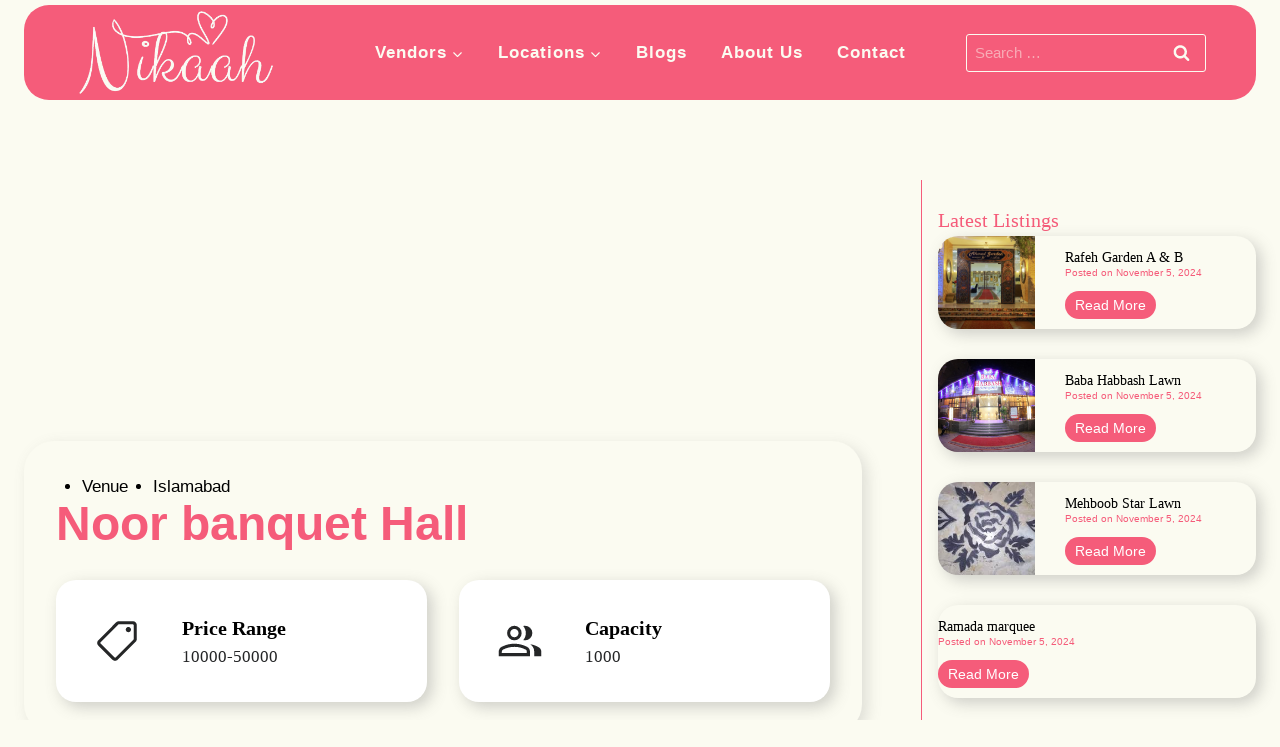

--- FILE ---
content_type: text/html; charset=UTF-8
request_url: https://nikaah.pk/listing/noor-banquet-hall/
body_size: 31367
content:
<!doctype html><html lang="en-US" prefix="og: https://ogp.me/ns#" class="no-js" itemtype="https://schema.org/Blog" itemscope><head><script data-no-optimize="1">var litespeed_docref=sessionStorage.getItem("litespeed_docref");litespeed_docref&&(Object.defineProperty(document,"referrer",{get:function(){return litespeed_docref}}),sessionStorage.removeItem("litespeed_docref"));</script> <meta charset="UTF-8"><meta name="viewport" content="width=device-width, initial-scale=1, minimum-scale=1"><title>Noor banquet Hall - Nikaah.pk</title><meta name="description" content="Khayaban e Sir Syed, Rawalpindi, Punjab, Pakistan"/><meta name="robots" content="follow, index, max-snippet:-1, max-video-preview:-1, max-image-preview:large"/><link rel="canonical" href="https://nikaah.pk/listing/noor-banquet-hall/" /><meta property="og:locale" content="en_US" /><meta property="og:type" content="article" /><meta property="og:title" content="Noor banquet Hall - Nikaah.pk" /><meta property="og:description" content="Khayaban e Sir Syed, Rawalpindi, Punjab, Pakistan" /><meta property="og:url" content="https://nikaah.pk/listing/noor-banquet-hall/" /><meta property="og:site_name" content="Nikaah.pk" /><meta name="twitter:card" content="summary_large_image" /><meta name="twitter:title" content="Noor banquet Hall - Nikaah.pk" /><meta name="twitter:description" content="Khayaban e Sir Syed, Rawalpindi, Punjab, Pakistan" /><link rel='dns-prefetch' href='//www.googletagmanager.com' /><link rel='dns-prefetch' href='//fonts.googleapis.com' /><link rel="alternate" type="application/rss+xml" title="Nikaah.pk &raquo; Feed" href="https://nikaah.pk/feed/" /><link rel="alternate" type="application/rss+xml" title="Nikaah.pk &raquo; Comments Feed" href="https://nikaah.pk/comments/feed/" /> <script type="litespeed/javascript">document.documentElement.classList.remove('no-js')</script> <link rel="alternate" type="application/rss+xml" title="Nikaah.pk &raquo; Noor banquet Hall Comments Feed" href="https://nikaah.pk/listing/noor-banquet-hall/feed/" /><link rel="alternate" title="oEmbed (JSON)" type="application/json+oembed" href="https://nikaah.pk/wp-json/oembed/1.0/embed?url=https%3A%2F%2Fnikaah.pk%2Flisting%2Fnoor-banquet-hall%2F" /><link rel="alternate" title="oEmbed (XML)" type="text/xml+oembed" href="https://nikaah.pk/wp-json/oembed/1.0/embed?url=https%3A%2F%2Fnikaah.pk%2Flisting%2Fnoor-banquet-hall%2F&#038;format=xml" /><style id='wp-img-auto-sizes-contain-inline-css'>img:is([sizes=auto i],[sizes^="auto," i]){contain-intrinsic-size:3000px 1500px}
/*# sourceURL=wp-img-auto-sizes-contain-inline-css */</style><link data-optimized="2" rel="stylesheet" href="https://nikaah.pk/wp-content/litespeed/css/bd2d01450724fbfa2e46f3da52b52024.css?ver=b818a" /><style id='kadence-blocks-advancedheading-inline-css'>.wp-block-kadence-advancedheading mark{background:transparent;border-style:solid;border-width:0}.wp-block-kadence-advancedheading mark.kt-highlight{color:#f76a0c;}.kb-adv-heading-icon{display: inline-flex;justify-content: center;align-items: center;} .is-layout-constrained > .kb-advanced-heading-link {display: block;}.single-content .kadence-advanced-heading-wrapper h1, .single-content .kadence-advanced-heading-wrapper h2, .single-content .kadence-advanced-heading-wrapper h3, .single-content .kadence-advanced-heading-wrapper h4, .single-content .kadence-advanced-heading-wrapper h5, .single-content .kadence-advanced-heading-wrapper h6 {margin: 1.5em 0 .5em;}.single-content .kadence-advanced-heading-wrapper+* { margin-top:0;}.kb-screen-reader-text{position:absolute;width:1px;height:1px;padding:0;margin:-1px;overflow:hidden;clip:rect(0,0,0,0);}
/*# sourceURL=kadence-blocks-advancedheading-inline-css */</style><link rel="preload" href="https://nikaah.pk/wp-includes/css/dist/block-library/style.min.css" as="style" id="wp-block-library" media="all" onload="this.onload=null;this.rel='stylesheet'"><noscript><link rel='stylesheet' id='wp-block-library-css' href='https://nikaah.pk/wp-includes/css/dist/block-library/style.min.css' media='all' />
</noscript><style id='wp-block-button-inline-css'>.wp-block-button__link{align-content:center;box-sizing:border-box;cursor:pointer;display:inline-block;height:100%;text-align:center;word-break:break-word}.wp-block-button__link.aligncenter{text-align:center}.wp-block-button__link.alignright{text-align:right}:where(.wp-block-button__link){border-radius:9999px;box-shadow:none;padding:calc(.667em + 2px) calc(1.333em + 2px);text-decoration:none}.wp-block-button[style*=text-decoration] .wp-block-button__link{text-decoration:inherit}.wp-block-buttons>.wp-block-button.has-custom-width{max-width:none}.wp-block-buttons>.wp-block-button.has-custom-width .wp-block-button__link{width:100%}.wp-block-buttons>.wp-block-button.has-custom-font-size .wp-block-button__link{font-size:inherit}.wp-block-buttons>.wp-block-button.wp-block-button__width-25{width:calc(25% - var(--wp--style--block-gap, .5em)*.75)}.wp-block-buttons>.wp-block-button.wp-block-button__width-50{width:calc(50% - var(--wp--style--block-gap, .5em)*.5)}.wp-block-buttons>.wp-block-button.wp-block-button__width-75{width:calc(75% - var(--wp--style--block-gap, .5em)*.25)}.wp-block-buttons>.wp-block-button.wp-block-button__width-100{flex-basis:100%;width:100%}.wp-block-buttons.is-vertical>.wp-block-button.wp-block-button__width-25{width:25%}.wp-block-buttons.is-vertical>.wp-block-button.wp-block-button__width-50{width:50%}.wp-block-buttons.is-vertical>.wp-block-button.wp-block-button__width-75{width:75%}.wp-block-button.is-style-squared,.wp-block-button__link.wp-block-button.is-style-squared{border-radius:0}.wp-block-button.no-border-radius,.wp-block-button__link.no-border-radius{border-radius:0!important}:root :where(.wp-block-button .wp-block-button__link.is-style-outline),:root :where(.wp-block-button.is-style-outline>.wp-block-button__link){border:2px solid;padding:.667em 1.333em}:root :where(.wp-block-button .wp-block-button__link.is-style-outline:not(.has-text-color)),:root :where(.wp-block-button.is-style-outline>.wp-block-button__link:not(.has-text-color)){color:currentColor}:root :where(.wp-block-button .wp-block-button__link.is-style-outline:not(.has-background)),:root :where(.wp-block-button.is-style-outline>.wp-block-button__link:not(.has-background)){background-color:initial;background-image:none}
/*# sourceURL=https://nikaah.pk/wp-includes/blocks/button/style.min.css */</style><style id='wp-block-post-comments-form-inline-css'>:where(.wp-block-post-comments-form input:not([type=submit])),:where(.wp-block-post-comments-form textarea){border:1px solid #949494;font-family:inherit;font-size:1em}:where(.wp-block-post-comments-form input:where(:not([type=submit]):not([type=checkbox]))),:where(.wp-block-post-comments-form textarea){padding:calc(.667em + 2px)}.wp-block-post-comments-form{box-sizing:border-box}.wp-block-post-comments-form[style*=font-weight] :where(.comment-reply-title){font-weight:inherit}.wp-block-post-comments-form[style*=font-family] :where(.comment-reply-title){font-family:inherit}.wp-block-post-comments-form[class*=-font-size] :where(.comment-reply-title),.wp-block-post-comments-form[style*=font-size] :where(.comment-reply-title){font-size:inherit}.wp-block-post-comments-form[style*=line-height] :where(.comment-reply-title){line-height:inherit}.wp-block-post-comments-form[style*=font-style] :where(.comment-reply-title){font-style:inherit}.wp-block-post-comments-form[style*=letter-spacing] :where(.comment-reply-title){letter-spacing:inherit}.wp-block-post-comments-form :where(input[type=submit]){box-shadow:none;cursor:pointer;display:inline-block;overflow-wrap:break-word;text-align:center}.wp-block-post-comments-form .comment-form input:not([type=submit]):not([type=checkbox]):not([type=hidden]),.wp-block-post-comments-form .comment-form textarea{box-sizing:border-box;display:block;width:100%}.wp-block-post-comments-form .comment-form-author label,.wp-block-post-comments-form .comment-form-email label,.wp-block-post-comments-form .comment-form-url label{display:block;margin-bottom:.25em}.wp-block-post-comments-form .comment-form-cookies-consent{display:flex;gap:.25em}.wp-block-post-comments-form .comment-form-cookies-consent #wp-comment-cookies-consent{margin-top:.35em}.wp-block-post-comments-form .comment-reply-title{margin-bottom:0}.wp-block-post-comments-form .comment-reply-title :where(small){font-size:var(--wp--preset--font-size--medium,smaller);margin-left:.5em}
/*# sourceURL=https://nikaah.pk/wp-includes/blocks/post-comments-form/style.min.css */</style><style id='wp-block-buttons-inline-css'>.wp-block-buttons{box-sizing:border-box}.wp-block-buttons.is-vertical{flex-direction:column}.wp-block-buttons.is-vertical>.wp-block-button:last-child{margin-bottom:0}.wp-block-buttons>.wp-block-button{display:inline-block;margin:0}.wp-block-buttons.is-content-justification-left{justify-content:flex-start}.wp-block-buttons.is-content-justification-left.is-vertical{align-items:flex-start}.wp-block-buttons.is-content-justification-center{justify-content:center}.wp-block-buttons.is-content-justification-center.is-vertical{align-items:center}.wp-block-buttons.is-content-justification-right{justify-content:flex-end}.wp-block-buttons.is-content-justification-right.is-vertical{align-items:flex-end}.wp-block-buttons.is-content-justification-space-between{justify-content:space-between}.wp-block-buttons.aligncenter{text-align:center}.wp-block-buttons:not(.is-content-justification-space-between,.is-content-justification-right,.is-content-justification-left,.is-content-justification-center) .wp-block-button.aligncenter{margin-left:auto;margin-right:auto;width:100%}.wp-block-buttons[style*=text-decoration] .wp-block-button,.wp-block-buttons[style*=text-decoration] .wp-block-button__link{text-decoration:inherit}.wp-block-buttons.has-custom-font-size .wp-block-button__link{font-size:inherit}.wp-block-buttons .wp-block-button__link{width:100%}.wp-block-button.aligncenter{text-align:center}
/*# sourceURL=https://nikaah.pk/wp-includes/blocks/buttons/style.min.css */</style><style id='wp-block-paragraph-inline-css'>.is-small-text{font-size:.875em}.is-regular-text{font-size:1em}.is-large-text{font-size:2.25em}.is-larger-text{font-size:3em}.has-drop-cap:not(:focus):first-letter{float:left;font-size:8.4em;font-style:normal;font-weight:100;line-height:.68;margin:.05em .1em 0 0;text-transform:uppercase}body.rtl .has-drop-cap:not(:focus):first-letter{float:none;margin-left:.1em}p.has-drop-cap.has-background{overflow:hidden}:root :where(p.has-background){padding:1.25em 2.375em}:where(p.has-text-color:not(.has-link-color)) a{color:inherit}p.has-text-align-left[style*="writing-mode:vertical-lr"],p.has-text-align-right[style*="writing-mode:vertical-rl"]{rotate:180deg}
/*# sourceURL=https://nikaah.pk/wp-includes/blocks/paragraph/style.min.css */</style><style id='wp-block-separator-inline-css'>@charset "UTF-8";.wp-block-separator{border:none;border-top:2px solid}:root :where(.wp-block-separator.is-style-dots){height:auto;line-height:1;text-align:center}:root :where(.wp-block-separator.is-style-dots):before{color:currentColor;content:"···";font-family:serif;font-size:1.5em;letter-spacing:2em;padding-left:2em}.wp-block-separator.is-style-dots{background:none!important;border:none!important}
/*# sourceURL=https://nikaah.pk/wp-includes/blocks/separator/style.min.css */</style><style id='global-styles-inline-css'>:root{--wp--preset--aspect-ratio--square: 1;--wp--preset--aspect-ratio--4-3: 4/3;--wp--preset--aspect-ratio--3-4: 3/4;--wp--preset--aspect-ratio--3-2: 3/2;--wp--preset--aspect-ratio--2-3: 2/3;--wp--preset--aspect-ratio--16-9: 16/9;--wp--preset--aspect-ratio--9-16: 9/16;--wp--preset--color--black: #000000;--wp--preset--color--cyan-bluish-gray: #abb8c3;--wp--preset--color--white: #ffffff;--wp--preset--color--pale-pink: #f78da7;--wp--preset--color--vivid-red: #cf2e2e;--wp--preset--color--luminous-vivid-orange: #ff6900;--wp--preset--color--luminous-vivid-amber: #fcb900;--wp--preset--color--light-green-cyan: #7bdcb5;--wp--preset--color--vivid-green-cyan: #00d084;--wp--preset--color--pale-cyan-blue: #8ed1fc;--wp--preset--color--vivid-cyan-blue: #0693e3;--wp--preset--color--vivid-purple: #9b51e0;--wp--preset--color--theme-palette-1: var(--global-palette1);--wp--preset--color--theme-palette-2: var(--global-palette2);--wp--preset--color--theme-palette-3: var(--global-palette3);--wp--preset--color--theme-palette-4: var(--global-palette4);--wp--preset--color--theme-palette-5: var(--global-palette5);--wp--preset--color--theme-palette-6: var(--global-palette6);--wp--preset--color--theme-palette-7: var(--global-palette7);--wp--preset--color--theme-palette-8: var(--global-palette8);--wp--preset--color--theme-palette-9: var(--global-palette9);--wp--preset--gradient--vivid-cyan-blue-to-vivid-purple: linear-gradient(135deg,rgb(6,147,227) 0%,rgb(155,81,224) 100%);--wp--preset--gradient--light-green-cyan-to-vivid-green-cyan: linear-gradient(135deg,rgb(122,220,180) 0%,rgb(0,208,130) 100%);--wp--preset--gradient--luminous-vivid-amber-to-luminous-vivid-orange: linear-gradient(135deg,rgb(252,185,0) 0%,rgb(255,105,0) 100%);--wp--preset--gradient--luminous-vivid-orange-to-vivid-red: linear-gradient(135deg,rgb(255,105,0) 0%,rgb(207,46,46) 100%);--wp--preset--gradient--very-light-gray-to-cyan-bluish-gray: linear-gradient(135deg,rgb(238,238,238) 0%,rgb(169,184,195) 100%);--wp--preset--gradient--cool-to-warm-spectrum: linear-gradient(135deg,rgb(74,234,220) 0%,rgb(151,120,209) 20%,rgb(207,42,186) 40%,rgb(238,44,130) 60%,rgb(251,105,98) 80%,rgb(254,248,76) 100%);--wp--preset--gradient--blush-light-purple: linear-gradient(135deg,rgb(255,206,236) 0%,rgb(152,150,240) 100%);--wp--preset--gradient--blush-bordeaux: linear-gradient(135deg,rgb(254,205,165) 0%,rgb(254,45,45) 50%,rgb(107,0,62) 100%);--wp--preset--gradient--luminous-dusk: linear-gradient(135deg,rgb(255,203,112) 0%,rgb(199,81,192) 50%,rgb(65,88,208) 100%);--wp--preset--gradient--pale-ocean: linear-gradient(135deg,rgb(255,245,203) 0%,rgb(182,227,212) 50%,rgb(51,167,181) 100%);--wp--preset--gradient--electric-grass: linear-gradient(135deg,rgb(202,248,128) 0%,rgb(113,206,126) 100%);--wp--preset--gradient--midnight: linear-gradient(135deg,rgb(2,3,129) 0%,rgb(40,116,252) 100%);--wp--preset--font-size--small: var(--global-font-size-small);--wp--preset--font-size--medium: var(--global-font-size-medium);--wp--preset--font-size--large: var(--global-font-size-large);--wp--preset--font-size--x-large: 42px;--wp--preset--font-size--larger: var(--global-font-size-larger);--wp--preset--font-size--xxlarge: var(--global-font-size-xxlarge);--wp--preset--spacing--20: 0.44rem;--wp--preset--spacing--30: 0.67rem;--wp--preset--spacing--40: 1rem;--wp--preset--spacing--50: 1.5rem;--wp--preset--spacing--60: 2.25rem;--wp--preset--spacing--70: 3.38rem;--wp--preset--spacing--80: 5.06rem;--wp--preset--shadow--natural: 6px 6px 9px rgba(0, 0, 0, 0.2);--wp--preset--shadow--deep: 12px 12px 50px rgba(0, 0, 0, 0.4);--wp--preset--shadow--sharp: 6px 6px 0px rgba(0, 0, 0, 0.2);--wp--preset--shadow--outlined: 6px 6px 0px -3px rgb(255, 255, 255), 6px 6px rgb(0, 0, 0);--wp--preset--shadow--crisp: 6px 6px 0px rgb(0, 0, 0);}:where(.is-layout-flex){gap: 0.5em;}:where(.is-layout-grid){gap: 0.5em;}body .is-layout-flex{display: flex;}.is-layout-flex{flex-wrap: wrap;align-items: center;}.is-layout-flex > :is(*, div){margin: 0;}body .is-layout-grid{display: grid;}.is-layout-grid > :is(*, div){margin: 0;}:where(.wp-block-columns.is-layout-flex){gap: 2em;}:where(.wp-block-columns.is-layout-grid){gap: 2em;}:where(.wp-block-post-template.is-layout-flex){gap: 1.25em;}:where(.wp-block-post-template.is-layout-grid){gap: 1.25em;}.has-black-color{color: var(--wp--preset--color--black) !important;}.has-cyan-bluish-gray-color{color: var(--wp--preset--color--cyan-bluish-gray) !important;}.has-white-color{color: var(--wp--preset--color--white) !important;}.has-pale-pink-color{color: var(--wp--preset--color--pale-pink) !important;}.has-vivid-red-color{color: var(--wp--preset--color--vivid-red) !important;}.has-luminous-vivid-orange-color{color: var(--wp--preset--color--luminous-vivid-orange) !important;}.has-luminous-vivid-amber-color{color: var(--wp--preset--color--luminous-vivid-amber) !important;}.has-light-green-cyan-color{color: var(--wp--preset--color--light-green-cyan) !important;}.has-vivid-green-cyan-color{color: var(--wp--preset--color--vivid-green-cyan) !important;}.has-pale-cyan-blue-color{color: var(--wp--preset--color--pale-cyan-blue) !important;}.has-vivid-cyan-blue-color{color: var(--wp--preset--color--vivid-cyan-blue) !important;}.has-vivid-purple-color{color: var(--wp--preset--color--vivid-purple) !important;}.has-black-background-color{background-color: var(--wp--preset--color--black) !important;}.has-cyan-bluish-gray-background-color{background-color: var(--wp--preset--color--cyan-bluish-gray) !important;}.has-white-background-color{background-color: var(--wp--preset--color--white) !important;}.has-pale-pink-background-color{background-color: var(--wp--preset--color--pale-pink) !important;}.has-vivid-red-background-color{background-color: var(--wp--preset--color--vivid-red) !important;}.has-luminous-vivid-orange-background-color{background-color: var(--wp--preset--color--luminous-vivid-orange) !important;}.has-luminous-vivid-amber-background-color{background-color: var(--wp--preset--color--luminous-vivid-amber) !important;}.has-light-green-cyan-background-color{background-color: var(--wp--preset--color--light-green-cyan) !important;}.has-vivid-green-cyan-background-color{background-color: var(--wp--preset--color--vivid-green-cyan) !important;}.has-pale-cyan-blue-background-color{background-color: var(--wp--preset--color--pale-cyan-blue) !important;}.has-vivid-cyan-blue-background-color{background-color: var(--wp--preset--color--vivid-cyan-blue) !important;}.has-vivid-purple-background-color{background-color: var(--wp--preset--color--vivid-purple) !important;}.has-black-border-color{border-color: var(--wp--preset--color--black) !important;}.has-cyan-bluish-gray-border-color{border-color: var(--wp--preset--color--cyan-bluish-gray) !important;}.has-white-border-color{border-color: var(--wp--preset--color--white) !important;}.has-pale-pink-border-color{border-color: var(--wp--preset--color--pale-pink) !important;}.has-vivid-red-border-color{border-color: var(--wp--preset--color--vivid-red) !important;}.has-luminous-vivid-orange-border-color{border-color: var(--wp--preset--color--luminous-vivid-orange) !important;}.has-luminous-vivid-amber-border-color{border-color: var(--wp--preset--color--luminous-vivid-amber) !important;}.has-light-green-cyan-border-color{border-color: var(--wp--preset--color--light-green-cyan) !important;}.has-vivid-green-cyan-border-color{border-color: var(--wp--preset--color--vivid-green-cyan) !important;}.has-pale-cyan-blue-border-color{border-color: var(--wp--preset--color--pale-cyan-blue) !important;}.has-vivid-cyan-blue-border-color{border-color: var(--wp--preset--color--vivid-cyan-blue) !important;}.has-vivid-purple-border-color{border-color: var(--wp--preset--color--vivid-purple) !important;}.has-vivid-cyan-blue-to-vivid-purple-gradient-background{background: var(--wp--preset--gradient--vivid-cyan-blue-to-vivid-purple) !important;}.has-light-green-cyan-to-vivid-green-cyan-gradient-background{background: var(--wp--preset--gradient--light-green-cyan-to-vivid-green-cyan) !important;}.has-luminous-vivid-amber-to-luminous-vivid-orange-gradient-background{background: var(--wp--preset--gradient--luminous-vivid-amber-to-luminous-vivid-orange) !important;}.has-luminous-vivid-orange-to-vivid-red-gradient-background{background: var(--wp--preset--gradient--luminous-vivid-orange-to-vivid-red) !important;}.has-very-light-gray-to-cyan-bluish-gray-gradient-background{background: var(--wp--preset--gradient--very-light-gray-to-cyan-bluish-gray) !important;}.has-cool-to-warm-spectrum-gradient-background{background: var(--wp--preset--gradient--cool-to-warm-spectrum) !important;}.has-blush-light-purple-gradient-background{background: var(--wp--preset--gradient--blush-light-purple) !important;}.has-blush-bordeaux-gradient-background{background: var(--wp--preset--gradient--blush-bordeaux) !important;}.has-luminous-dusk-gradient-background{background: var(--wp--preset--gradient--luminous-dusk) !important;}.has-pale-ocean-gradient-background{background: var(--wp--preset--gradient--pale-ocean) !important;}.has-electric-grass-gradient-background{background: var(--wp--preset--gradient--electric-grass) !important;}.has-midnight-gradient-background{background: var(--wp--preset--gradient--midnight) !important;}.has-small-font-size{font-size: var(--wp--preset--font-size--small) !important;}.has-medium-font-size{font-size: var(--wp--preset--font-size--medium) !important;}.has-large-font-size{font-size: var(--wp--preset--font-size--large) !important;}.has-x-large-font-size{font-size: var(--wp--preset--font-size--x-large) !important;}
/*# sourceURL=global-styles-inline-css */</style><style id='classic-theme-styles-inline-css'>/*! This file is auto-generated */
.wp-block-button__link{color:#fff;background-color:#32373c;border-radius:9999px;box-shadow:none;text-decoration:none;padding:calc(.667em + 2px) calc(1.333em + 2px);font-size:1.125em}.wp-block-file__button{background:#32373c;color:#fff;text-decoration:none}
/*# sourceURL=/wp-includes/css/classic-themes.min.css */</style><link rel="preload" href="https://nikaah.pk/wp-content/plugins/the-plus-addons-for-block-editor/assets/css/extra/fontawesome.min.css" as="style" id="tpgb-fontawesome" media="all" onload="this.onload=null;this.rel='stylesheet'"><noscript><link rel='stylesheet' id='tpgb-fontawesome-css' href='https://nikaah.pk/wp-content/plugins/the-plus-addons-for-block-editor/assets/css/extra/fontawesome.min.css' media='all' />
</noscript><style id='kadence-global-inline-css'>/* Kadence Base CSS */
:root{--global-palette1:#f55c7a;--global-palette2:#ff718d;--global-palette3:#000000;--global-palette4:#18191b;--global-palette5:#252627;--global-palette6:#686868;--global-palette7:#fcf5eb;--global-palette8:#fbfbf1;--global-palette9:#ffffff;--global-palette9rgb:255, 255, 255;--global-palette-highlight:var(--global-palette1);--global-palette-highlight-alt:var(--global-palette2);--global-palette-highlight-alt2:var(--global-palette9);--global-palette-btn-bg:var(--global-palette1);--global-palette-btn-bg-hover:var(--global-palette2);--global-palette-btn:var(--global-palette8);--global-palette-btn-hover:var(--global-palette8);--global-body-font-family:Roboto, sans-serif;--global-heading-font-family:Montserrat, sans-serif;--global-primary-nav-font-family:Montserrat, sans-serif;--global-fallback-font:sans-serif;--global-display-fallback-font:sans-serif;--global-content-width:1290px;--global-content-wide-width:calc(1290px + 230px);--global-content-narrow-width:842px;--global-content-edge-padding:1.5rem;--global-content-boxed-padding:2rem;--global-calc-content-width:calc(1290px - var(--global-content-edge-padding) - var(--global-content-edge-padding) );--wp--style--global--content-size:var(--global-calc-content-width);}.wp-site-blocks{--global-vw:calc( 100vw - ( 0.5 * var(--scrollbar-offset)));}body{background:var(--global-palette8);}body, input, select, optgroup, textarea{font-style:normal;font-weight:normal;font-size:17px;line-height:1.6;font-family:var(--global-body-font-family);color:#000000;}.content-bg, body.content-style-unboxed .site{background:var(--global-palette9);}@media all and (max-width: 767px){body{font-size:16px;line-height:1.3;}}h1,h2,h3,h4,h5,h6{font-family:var(--global-heading-font-family);}h1{font-style:normal;font-weight:600;font-size:32px;line-height:1.5;font-family:Montserrat, sans-serif;color:#000000;}h2{font-style:normal;font-weight:600;font-size:28px;line-height:1.5;font-family:Montserrat, sans-serif;color:#000000;}h3{font-style:normal;font-weight:600;font-size:24px;line-height:1.5;font-family:Montserrat, sans-serif;color:#000000;}h4{font-style:normal;font-weight:600;font-size:22px;line-height:1.5;font-family:Montserrat, sans-serif;color:var(--global-palette4);}h5{font-style:normal;font-weight:600;font-size:20px;line-height:1.5;font-family:Montserrat, sans-serif;color:var(--global-palette4);}h6{font-style:normal;font-weight:600;font-size:18px;line-height:1.5;font-family:Montserrat, sans-serif;color:var(--global-palette5);}.entry-hero h1{font-style:normal;font-weight:500;font-family:Montserrat, sans-serif;}@media all and (max-width: 767px){h1{font-size:28px;line-height:1.3;}h2{font-size:24px;line-height:1.3;}h3{font-size:20px;line-height:1.3;}h4{font-size:18px;line-height:1.3;}h5{font-size:16px;line-height:1.3;}h6{font-size:16px;line-height:1.3;}}.entry-hero .kadence-breadcrumbs{max-width:1290px;}.site-container, .site-header-row-layout-contained, .site-footer-row-layout-contained, .entry-hero-layout-contained, .comments-area, .alignfull > .wp-block-cover__inner-container, .alignwide > .wp-block-cover__inner-container{max-width:var(--global-content-width);}.content-width-narrow .content-container.site-container, .content-width-narrow .hero-container.site-container{max-width:var(--global-content-narrow-width);}@media all and (min-width: 1520px){.wp-site-blocks .content-container  .alignwide{margin-left:-115px;margin-right:-115px;width:unset;max-width:unset;}}@media all and (min-width: 1102px){.content-width-narrow .wp-site-blocks .content-container .alignwide{margin-left:-130px;margin-right:-130px;width:unset;max-width:unset;}}.content-style-boxed .wp-site-blocks .entry-content .alignwide{margin-left:calc( -1 * var( --global-content-boxed-padding ) );margin-right:calc( -1 * var( --global-content-boxed-padding ) );}.content-area{margin-top:5rem;margin-bottom:5rem;}@media all and (max-width: 1024px){.content-area{margin-top:3rem;margin-bottom:3rem;}}@media all and (max-width: 767px){.content-area{margin-top:2rem;margin-bottom:2rem;}}@media all and (max-width: 1024px){:root{--global-content-boxed-padding:2rem;}}@media all and (max-width: 767px){:root{--global-content-boxed-padding:1.5rem;}}.entry-content-wrap{padding:2rem;}@media all and (max-width: 1024px){.entry-content-wrap{padding:2rem;}}@media all and (max-width: 767px){.entry-content-wrap{padding:1.5rem;}}.entry.single-entry{box-shadow:0px 15px 15px -10px rgba(0,0,0,0.05);}.entry.loop-entry{box-shadow:0px 15px 15px -10px rgba(0,0,0,0.05);}.loop-entry .entry-content-wrap{padding:2rem;}@media all and (max-width: 1024px){.loop-entry .entry-content-wrap{padding:2rem;}}@media all and (max-width: 767px){.loop-entry .entry-content-wrap{padding:1.5rem;}}.primary-sidebar.widget-area .widget{margin-bottom:1.5em;color:var(--global-palette4);}.primary-sidebar.widget-area .widget-title{font-weight:700;font-size:20px;line-height:1.5;color:var(--global-palette3);}button, .button, .wp-block-button__link, input[type="button"], input[type="reset"], input[type="submit"], .fl-button, .elementor-button-wrapper .elementor-button, .wc-block-components-checkout-place-order-button, .wc-block-cart__submit{border-radius:100px;box-shadow:0px 0px 0px -7px rgba(0,0,0,0);}button:hover, button:focus, button:active, .button:hover, .button:focus, .button:active, .wp-block-button__link:hover, .wp-block-button__link:focus, .wp-block-button__link:active, input[type="button"]:hover, input[type="button"]:focus, input[type="button"]:active, input[type="reset"]:hover, input[type="reset"]:focus, input[type="reset"]:active, input[type="submit"]:hover, input[type="submit"]:focus, input[type="submit"]:active, .elementor-button-wrapper .elementor-button:hover, .elementor-button-wrapper .elementor-button:focus, .elementor-button-wrapper .elementor-button:active, .wc-block-cart__submit:hover{box-shadow:0px 15px 25px -7px rgba(0,0,0,0.1);}.kb-button.kb-btn-global-outline.kb-btn-global-inherit{padding-top:calc(px - 2px);padding-right:calc(px - 2px);padding-bottom:calc(px - 2px);padding-left:calc(px - 2px);}@media all and (min-width: 1025px){.transparent-header .entry-hero .entry-hero-container-inner{padding-top:80px;}}@media all and (max-width: 1024px){.mobile-transparent-header .entry-hero .entry-hero-container-inner{padding-top:80px;}}@media all and (max-width: 767px){.mobile-transparent-header .entry-hero .entry-hero-container-inner{padding-top:80px;}}.loop-entry.type-post h2.entry-title{font-style:normal;font-size:24px;line-height:1.3;color:var(--global-palette4);}@media all and (max-width: 767px){.loop-entry.type-post h2.entry-title{font-size:20px;}}body.single-listing{background:var(--global-palette8);}
/* Kadence Header CSS */
@media all and (max-width: 1024px){.mobile-transparent-header #masthead{position:absolute;left:0px;right:0px;z-index:100;}.kadence-scrollbar-fixer.mobile-transparent-header #masthead{right:var(--scrollbar-offset,0);}.mobile-transparent-header #masthead, .mobile-transparent-header .site-top-header-wrap .site-header-row-container-inner, .mobile-transparent-header .site-main-header-wrap .site-header-row-container-inner, .mobile-transparent-header .site-bottom-header-wrap .site-header-row-container-inner{background:transparent;}.site-header-row-tablet-layout-fullwidth, .site-header-row-tablet-layout-standard{padding:0px;}}@media all and (min-width: 1025px){.transparent-header #masthead{position:absolute;left:0px;right:0px;z-index:100;}.transparent-header.kadence-scrollbar-fixer #masthead{right:var(--scrollbar-offset,0);}.transparent-header #masthead, .transparent-header .site-top-header-wrap .site-header-row-container-inner, .transparent-header .site-main-header-wrap .site-header-row-container-inner, .transparent-header .site-bottom-header-wrap .site-header-row-container-inner{background:transparent;}}.site-branding a.brand img{max-width:200px;}.site-branding a.brand img.svg-logo-image{width:200px;}@media all and (max-width: 767px){.site-branding a.brand img{max-width:150px;}.site-branding a.brand img.svg-logo-image{width:150px;}}.site-branding{padding:0px 0px 0px 0px;}#masthead, #masthead .kadence-sticky-header.item-is-fixed:not(.item-at-start):not(.site-header-row-container):not(.site-main-header-wrap), #masthead .kadence-sticky-header.item-is-fixed:not(.item-at-start) > .site-header-row-container-inner{background:var(--global-palette8);}.site-main-header-wrap .site-header-row-container-inner{background:var(--global-palette1);}.site-main-header-inner-wrap{min-height:80px;}.site-main-header-wrap .site-header-row-container-inner>.site-container{padding:5px 50px 5px 50px;}@media all and (max-width: 767px){.site-main-header-wrap .site-header-row-container-inner>.site-container{padding:0px 10px 0px 10px;}}.header-navigation[class*="header-navigation-style-underline"] .header-menu-container.primary-menu-container>ul>li>a:after{width:calc( 100% - 2em);}.main-navigation .primary-menu-container > ul > li.menu-item > a{padding-left:calc(2em / 2);padding-right:calc(2em / 2);padding-top:0.6em;padding-bottom:0.6em;color:var(--global-palette8);}.main-navigation .primary-menu-container > ul > li.menu-item .dropdown-nav-special-toggle{right:calc(2em / 2);}.main-navigation .primary-menu-container > ul li.menu-item > a{font-style:normal;font-weight:600;letter-spacing:1px;font-family:var(--global-primary-nav-font-family);}.main-navigation .primary-menu-container > ul > li.menu-item > a:hover{color:var(--global-palette8);}.main-navigation .primary-menu-container > ul > li.menu-item.current-menu-item > a{color:var(--global-palette8);}.header-navigation .header-menu-container ul ul.sub-menu, .header-navigation .header-menu-container ul ul.submenu{background:var(--global-palette1);box-shadow:0px 2px 13px 0px rgba(0,0,0,0.1);}.header-navigation .header-menu-container ul ul li.menu-item, .header-menu-container ul.menu > li.kadence-menu-mega-enabled > ul > li.menu-item > a{border-bottom:1px solid var(--global-palette8);}.header-navigation .header-menu-container ul ul li.menu-item > a{width:200px;padding-top:1em;padding-bottom:1em;color:var(--global-palette8);font-style:normal;font-weight:600;font-size:16px;font-family:Montserrat, sans-serif;}.header-navigation .header-menu-container ul ul li.menu-item > a:hover{color:var(--global-palette2);background:rgba(255,113,141,0);}.header-navigation .header-menu-container ul ul li.menu-item.current-menu-item > a{color:var(--global-palette8);background:rgba(255,113,141,0);}.mobile-toggle-open-container .menu-toggle-open, .mobile-toggle-open-container .menu-toggle-open:focus{color:var(--global-palette8);padding:0.4em 0.6em 0.4em 0.6em;font-size:14px;}.mobile-toggle-open-container .menu-toggle-open.menu-toggle-style-bordered{border:1px solid currentColor;}.mobile-toggle-open-container .menu-toggle-open .menu-toggle-icon{font-size:20px;}.mobile-toggle-open-container .menu-toggle-open:hover, .mobile-toggle-open-container .menu-toggle-open:focus-visible{color:var(--global-palette8);background:var(--global-palette2);}.mobile-navigation ul li{font-style:normal;font-weight:600;font-size:16px;font-family:Montserrat, sans-serif;}.mobile-navigation ul li a{padding-top:1em;padding-bottom:1em;}.mobile-navigation ul li > a, .mobile-navigation ul li.menu-item-has-children > .drawer-nav-drop-wrap{color:var(--global-palette8);}.mobile-navigation ul li > a:hover, .mobile-navigation ul li.menu-item-has-children > .drawer-nav-drop-wrap:hover{background:var(--global-palette2);color:var(--global-palette8);}.mobile-navigation ul li.current-menu-item > a, .mobile-navigation ul li.current-menu-item.menu-item-has-children > .drawer-nav-drop-wrap{background:var(--global-palette2);color:var(--global-palette8);}.mobile-navigation ul li.menu-item-has-children .drawer-nav-drop-wrap, .mobile-navigation ul li:not(.menu-item-has-children) a{border-bottom:1px solid var(--global-palette8);}.mobile-navigation:not(.drawer-navigation-parent-toggle-true) ul li.menu-item-has-children .drawer-nav-drop-wrap button{border-left:1px solid var(--global-palette8);}#mobile-drawer .drawer-inner, #mobile-drawer.popup-drawer-layout-fullwidth.popup-drawer-animation-slice .pop-portion-bg, #mobile-drawer.popup-drawer-layout-fullwidth.popup-drawer-animation-slice.pop-animated.show-drawer .drawer-inner{background:var(--global-palette1);}#mobile-drawer .drawer-header .drawer-toggle{padding:0.6em 0.15em 0.6em 0.15em;font-size:24px;}
/* Kadence Pro Header CSS */
.header-navigation-dropdown-direction-left ul ul.submenu, .header-navigation-dropdown-direction-left ul ul.sub-menu{right:0px;left:auto;}.rtl .header-navigation-dropdown-direction-right ul ul.submenu, .rtl .header-navigation-dropdown-direction-right ul ul.sub-menu{left:0px;right:auto;}.header-account-button .nav-drop-title-wrap > .kadence-svg-iconset, .header-account-button > .kadence-svg-iconset{font-size:1.2em;}.site-header-item .header-account-button .nav-drop-title-wrap, .site-header-item .header-account-wrap > .header-account-button{display:flex;align-items:center;}.header-account-style-icon_label .header-account-label{padding-left:5px;}.header-account-style-label_icon .header-account-label{padding-right:5px;}.site-header-item .header-account-wrap .header-account-button{text-decoration:none;box-shadow:none;color:inherit;background:transparent;padding:0.6em 0em 0.6em 0em;}.header-mobile-account-wrap .header-account-button .nav-drop-title-wrap > .kadence-svg-iconset, .header-mobile-account-wrap .header-account-button > .kadence-svg-iconset{font-size:1.2em;}.header-mobile-account-wrap .header-account-button .nav-drop-title-wrap, .header-mobile-account-wrap > .header-account-button{display:flex;align-items:center;}.header-mobile-account-wrap.header-account-style-icon_label .header-account-label{padding-left:5px;}.header-mobile-account-wrap.header-account-style-label_icon .header-account-label{padding-right:5px;}.header-mobile-account-wrap .header-account-button{text-decoration:none;box-shadow:none;color:inherit;background:transparent;padding:0.6em 0em 0.6em 0em;}#login-drawer .drawer-inner .drawer-content{display:flex;justify-content:center;align-items:center;position:absolute;top:0px;bottom:0px;left:0px;right:0px;padding:0px;}#loginform p label{display:block;}#login-drawer #loginform{width:100%;}#login-drawer #loginform input{width:100%;}#login-drawer #loginform input[type="checkbox"]{width:auto;}#login-drawer .drawer-inner .drawer-header{position:relative;z-index:100;}#login-drawer .drawer-content_inner.widget_login_form_inner{padding:2em;width:100%;max-width:350px;border-radius:.25rem;background:var(--global-palette9);color:var(--global-palette4);}#login-drawer .lost_password a{color:var(--global-palette6);}#login-drawer .lost_password, #login-drawer .register-field{text-align:center;}#login-drawer .widget_login_form_inner p{margin-top:1.2em;margin-bottom:0em;}#login-drawer .widget_login_form_inner p:first-child{margin-top:0em;}#login-drawer .widget_login_form_inner label{margin-bottom:0.5em;}#login-drawer hr.register-divider{margin:1.2em 0;border-width:1px;}#login-drawer .register-field{font-size:90%;}@media all and (min-width: 1025px){#login-drawer hr.register-divider.hide-desktop{display:none;}#login-drawer p.register-field.hide-desktop{display:none;}}@media all and (max-width: 1024px){#login-drawer hr.register-divider.hide-mobile{display:none;}#login-drawer p.register-field.hide-mobile{display:none;}}@media all and (max-width: 767px){#login-drawer hr.register-divider.hide-mobile{display:none;}#login-drawer p.register-field.hide-mobile{display:none;}}.tertiary-navigation .tertiary-menu-container > ul > li.menu-item > a{padding-left:calc(1.2em / 2);padding-right:calc(1.2em / 2);padding-top:0.6em;padding-bottom:0.6em;color:var(--global-palette5);}.tertiary-navigation .tertiary-menu-container > ul > li.menu-item > a:hover{color:var(--global-palette-highlight);}.tertiary-navigation .tertiary-menu-container > ul > li.menu-item.current-menu-item > a{color:var(--global-palette3);}.header-navigation[class*="header-navigation-style-underline"] .header-menu-container.tertiary-menu-container>ul>li>a:after{width:calc( 100% - 1.2em);}.quaternary-navigation .quaternary-menu-container > ul > li.menu-item > a{padding-left:calc(1.2em / 2);padding-right:calc(1.2em / 2);padding-top:0.6em;padding-bottom:0.6em;color:var(--global-palette5);}.quaternary-navigation .quaternary-menu-container > ul > li.menu-item > a:hover{color:var(--global-palette-highlight);}.quaternary-navigation .quaternary-menu-container > ul > li.menu-item.current-menu-item > a{color:var(--global-palette3);}.header-navigation[class*="header-navigation-style-underline"] .header-menu-container.quaternary-menu-container>ul>li>a:after{width:calc( 100% - 1.2em);}#main-header .header-divider{border-right:1px solid var(--global-palette6);height:50%;}#main-header .header-divider2{border-right:1px solid var(--global-palette6);height:50%;}#main-header .header-divider3{border-right:1px solid var(--global-palette6);height:50%;}#mobile-header .header-mobile-divider, #mobile-drawer .header-mobile-divider{border-right:1px solid var(--global-palette6);height:50%;}#mobile-drawer .header-mobile-divider{border-top:1px solid var(--global-palette6);width:50%;}#mobile-header .header-mobile-divider2{border-right:1px solid var(--global-palette6);height:50%;}#mobile-drawer .header-mobile-divider2{border-top:1px solid var(--global-palette6);width:50%;}.header-item-search-bar form ::-webkit-input-placeholder{color:currentColor;opacity:0.5;}.header-item-search-bar form ::placeholder{color:currentColor;opacity:0.5;}.header-search-bar form{max-width:100%;width:240px;}.header-search-bar form input.search-field{font-style:normal;font-weight:500;font-size:15px;font-family:Montserrat, sans-serif;background:var(--global-palette1);border-color:var(--global-palette8);}.header-search-bar form input.search-field, .header-search-bar form .kadence-search-icon-wrap{color:var(--global-palette8);}.header-search-bar form input.search-field:focus{background:var(--global-palette1);border-color:var(--global-palette8);}.header-search-bar form input.search-field:focus, .header-search-bar form input.search-submit:hover ~ .kadence-search-icon-wrap, #main-header .header-search-bar form button[type="submit"]:hover ~ .kadence-search-icon-wrap{color:var(--global-palette8);}.header-mobile-search-bar form{max-width:calc(100vw - var(--global-sm-spacing) - var(--global-sm-spacing));width:240px;}.header-widget-lstyle-normal .header-widget-area-inner a:not(.button){text-decoration:underline;}.element-contact-inner-wrap{display:flex;flex-wrap:wrap;align-items:center;margin-top:-0.6em;margin-left:calc(-0.6em / 2);margin-right:calc(-0.6em / 2);}.element-contact-inner-wrap .header-contact-item{display:inline-flex;flex-wrap:wrap;align-items:center;margin-top:0.6em;margin-left:calc(0.6em / 2);margin-right:calc(0.6em / 2);}.element-contact-inner-wrap .header-contact-item .kadence-svg-iconset{font-size:1em;}.header-contact-item img{display:inline-block;}.header-contact-item .contact-label{margin-left:0.3em;}.rtl .header-contact-item .contact-label{margin-right:0.3em;margin-left:0px;}.header-mobile-contact-wrap .element-contact-inner-wrap{display:flex;flex-wrap:wrap;align-items:center;margin-top:-0.6em;margin-left:calc(-0.6em / 2);margin-right:calc(-0.6em / 2);}.header-mobile-contact-wrap .element-contact-inner-wrap .header-contact-item{display:inline-flex;flex-wrap:wrap;align-items:center;margin-top:0.6em;margin-left:calc(0.6em / 2);margin-right:calc(0.6em / 2);}.header-mobile-contact-wrap .element-contact-inner-wrap .header-contact-item .kadence-svg-iconset{font-size:1em;}#main-header .header-button2{border:2px none transparent;box-shadow:0px 0px 0px -7px rgba(0,0,0,0);}#main-header .header-button2:hover{box-shadow:0px 15px 25px -7px rgba(0,0,0,0.1);}.mobile-header-button2-wrap .mobile-header-button-inner-wrap .mobile-header-button2{border:2px none transparent;box-shadow:0px 0px 0px -7px rgba(0,0,0,0);}.mobile-header-button2-wrap .mobile-header-button-inner-wrap .mobile-header-button2:hover{box-shadow:0px 15px 25px -7px rgba(0,0,0,0.1);}#widget-drawer.popup-drawer-layout-fullwidth .drawer-content .header-widget2, #widget-drawer.popup-drawer-layout-sidepanel .drawer-inner{max-width:400px;}#widget-drawer.popup-drawer-layout-fullwidth .drawer-content .header-widget2{margin:0 auto;}.widget-toggle-open{display:flex;align-items:center;background:transparent;box-shadow:none;}.widget-toggle-open:hover, .widget-toggle-open:focus{border-color:currentColor;background:transparent;box-shadow:none;}.widget-toggle-open .widget-toggle-icon{display:flex;}.widget-toggle-open .widget-toggle-label{padding-right:5px;}.rtl .widget-toggle-open .widget-toggle-label{padding-left:5px;padding-right:0px;}.widget-toggle-open .widget-toggle-label:empty, .rtl .widget-toggle-open .widget-toggle-label:empty{padding-right:0px;padding-left:0px;}.widget-toggle-open-container .widget-toggle-open{color:var(--global-palette5);padding:0.4em 0.6em 0.4em 0.6em;font-size:14px;}.widget-toggle-open-container .widget-toggle-open.widget-toggle-style-bordered{border:1px solid currentColor;}.widget-toggle-open-container .widget-toggle-open .widget-toggle-icon{font-size:20px;}.widget-toggle-open-container .widget-toggle-open:hover, .widget-toggle-open-container .widget-toggle-open:focus{color:var(--global-palette-highlight);}#widget-drawer .header-widget-2style-normal a:not(.button){text-decoration:underline;}#widget-drawer .header-widget-2style-plain a:not(.button){text-decoration:none;}#widget-drawer .header-widget2 .widget-title{color:var(--global-palette9);}#widget-drawer .header-widget2{color:var(--global-palette8);}#widget-drawer .header-widget2 a:not(.button), #widget-drawer .header-widget2 .drawer-sub-toggle{color:var(--global-palette8);}#widget-drawer .header-widget2 a:not(.button):hover, #widget-drawer .header-widget2 .drawer-sub-toggle:hover{color:var(--global-palette9);}#mobile-secondary-site-navigation ul li{font-size:14px;}#mobile-secondary-site-navigation ul li a{padding-top:1em;padding-bottom:1em;}#mobile-secondary-site-navigation ul li > a, #mobile-secondary-site-navigation ul li.menu-item-has-children > .drawer-nav-drop-wrap{color:var(--global-palette8);}#mobile-secondary-site-navigation ul li.current-menu-item > a, #mobile-secondary-site-navigation ul li.current-menu-item.menu-item-has-children > .drawer-nav-drop-wrap{color:var(--global-palette-highlight);}#mobile-secondary-site-navigation ul li.menu-item-has-children .drawer-nav-drop-wrap, #mobile-secondary-site-navigation ul li:not(.menu-item-has-children) a{border-bottom:1px solid rgba(255,255,255,0.1);}#mobile-secondary-site-navigation:not(.drawer-navigation-parent-toggle-true) ul li.menu-item-has-children .drawer-nav-drop-wrap button{border-left:1px solid rgba(255,255,255,0.1);}
/*# sourceURL=kadence-global-inline-css */</style><style id='kadence-blocks-global-variables-inline-css'>:root {--global-kb-font-size-sm:clamp(0.8rem, 0.73rem + 0.217vw, 0.9rem);--global-kb-font-size-md:clamp(1.1rem, 0.995rem + 0.326vw, 1.25rem);--global-kb-font-size-lg:clamp(1.75rem, 1.576rem + 0.543vw, 2rem);--global-kb-font-size-xl:clamp(2.25rem, 1.728rem + 1.63vw, 3rem);--global-kb-font-size-xxl:clamp(2.5rem, 1.456rem + 3.26vw, 4rem);--global-kb-font-size-xxxl:clamp(2.75rem, 0.489rem + 7.065vw, 6rem);}
/*# sourceURL=kadence-blocks-global-variables-inline-css */</style><style id='kadence_blocks_css-inline-css'>.kb-row-layout-id5562_ef980e-6e > .kt-row-column-wrap{column-gap:5px;row-gap:5px;max-width:var( --global-content-width, 1290px );padding-left:var(--global-content-edge-padding);padding-right:var(--global-content-edge-padding);padding-top:var(--global-kb-spacing-sm, 1.5rem);padding-right:0px;padding-bottom:var(--global-kb-spacing-sm, 1.5rem);padding-left:0px;}.kb-row-layout-id5562_ef980e-6e > .kt-row-column-wrap > *:nth-child(3n+1 of *:not(style)){grid-column:1 / -1;}.kb-row-layout-id5562_ef980e-6e > .kt-row-column-wrap{grid-template-columns:repeat(2, minmax(0, 1fr));}@media all and (max-width: 1024px){.kb-row-layout-id5562_ef980e-6e > .kt-row-column-wrap > *:nth-child(3n+1 of *:not(style)){grid-column:1 / -1;}}@media all and (max-width: 1024px){.kb-row-layout-id5562_ef980e-6e > .kt-row-column-wrap{grid-template-columns:repeat(2, minmax(0, 1fr));}}@media all and (max-width: 767px){.kb-row-layout-id5562_ef980e-6e > .kt-row-column-wrap > *:nth-child(3n+1 of *:not(style)){grid-column:1 / -1;}.kb-row-layout-id5562_ef980e-6e > .kt-row-column-wrap{grid-template-columns:repeat(2, minmax(0, 1fr));}}.kadence-column5562_d69779-9b > .kt-inside-inner-col{column-gap:var(--global-kb-gap-sm, 1rem);}.kadence-column5562_d69779-9b > .kt-inside-inner-col{flex-direction:column;}.kadence-column5562_d69779-9b > .kt-inside-inner-col > .aligncenter{width:100%;}@media all and (max-width: 1024px){.kadence-column5562_d69779-9b > .kt-inside-inner-col{flex-direction:column;justify-content:center;}}@media all and (max-width: 767px){.kadence-column5562_d69779-9b > .kt-inside-inner-col{flex-direction:column;justify-content:center;}}.kb-image5562_edf11f-5e .kb-image-has-overlay:after{opacity:0.3;border-top-left-radius:30px;border-top-right-radius:30px;border-bottom-right-radius:30px;border-bottom-left-radius:30px;}.kb-image5562_edf11f-5e img.kb-img, .kb-image5562_edf11f-5e .kb-img img{border-top-left-radius:30px;border-top-right-radius:30px;border-bottom-right-radius:30px;border-bottom-left-radius:30px;}@media all and (max-width: 767px){.kb-image5562_edf11f-5e .kb-image-has-overlay:after{border-top-left-radius:15px;border-top-right-radius:15px;border-bottom-right-radius:15px;border-bottom-left-radius:15px;}.kb-image5562_edf11f-5e img.kb-img, .kb-image5562_edf11f-5e .kb-img img{border-top-left-radius:15px;border-top-right-radius:15px;border-bottom-right-radius:15px;border-bottom-left-radius:15px;}}.kadence-column5562_56e6bc-12 > .kt-inside-inner-col{column-gap:var(--global-kb-gap-sm, 1rem);}.kadence-column5562_56e6bc-12 > .kt-inside-inner-col{flex-direction:column;}.kadence-column5562_56e6bc-12 > .kt-inside-inner-col > .aligncenter{width:100%;}@media all and (max-width: 1024px){.kadence-column5562_56e6bc-12 > .kt-inside-inner-col{flex-direction:column;justify-content:center;}}@media all and (max-width: 767px){.kadence-column5562_56e6bc-12 > .kt-inside-inner-col{flex-direction:column;justify-content:center;}}.kb-image5562_a63ee5-69 .kb-image-has-overlay:after{opacity:0.3;border-top-left-radius:30px;border-top-right-radius:30px;border-bottom-right-radius:30px;border-bottom-left-radius:30px;}.kb-image5562_a63ee5-69 img.kb-img, .kb-image5562_a63ee5-69 .kb-img img{border-top-left-radius:30px;border-top-right-radius:30px;border-bottom-right-radius:30px;border-bottom-left-radius:30px;}@media all and (max-width: 767px){.kb-image5562_a63ee5-69 .kb-image-has-overlay:after{border-top-left-radius:15px;border-top-right-radius:15px;border-bottom-right-radius:15px;border-bottom-left-radius:15px;}.kb-image5562_a63ee5-69 img.kb-img, .kb-image5562_a63ee5-69 .kb-img img{border-top-left-radius:15px;border-top-right-radius:15px;border-bottom-right-radius:15px;border-bottom-left-radius:15px;}}.kadence-column5562_1376f7-49 > .kt-inside-inner-col{column-gap:var(--global-kb-gap-sm, 1rem);}.kadence-column5562_1376f7-49 > .kt-inside-inner-col{flex-direction:column;}.kadence-column5562_1376f7-49 > .kt-inside-inner-col > .aligncenter{width:100%;}@media all and (max-width: 1024px){.kadence-column5562_1376f7-49 > .kt-inside-inner-col{flex-direction:column;justify-content:center;}}@media all and (max-width: 767px){.kadence-column5562_1376f7-49 > .kt-inside-inner-col{flex-direction:column;justify-content:center;}}.kb-image5562_b7c82f-0e .kb-image-has-overlay:after{opacity:0.3;border-top-left-radius:30px;border-top-right-radius:30px;border-bottom-right-radius:30px;border-bottom-left-radius:30px;}.kb-image5562_b7c82f-0e img.kb-img, .kb-image5562_b7c82f-0e .kb-img img{border-top-left-radius:30px;border-top-right-radius:30px;border-bottom-right-radius:30px;border-bottom-left-radius:30px;}@media all and (max-width: 767px){.kb-image5562_b7c82f-0e .kb-image-has-overlay:after{border-top-left-radius:15px;border-top-right-radius:15px;border-bottom-right-radius:15px;border-bottom-left-radius:15px;}.kb-image5562_b7c82f-0e img.kb-img, .kb-image5562_b7c82f-0e .kb-img img{border-top-left-radius:15px;border-top-right-radius:15px;border-bottom-right-radius:15px;border-bottom-left-radius:15px;}}.kb-row-layout-wrap.wp-block-kadence-rowlayout.kb-row-layout-id5562_4a6f18-90{margin-bottom:var(--global-kb-spacing-lg, 3rem);}.kb-row-layout-id5562_4a6f18-90 > .kt-row-column-wrap{padding-top:var(--global-kb-spacing-md, 2rem);padding-right:var(--global-kb-spacing-md, 2rem);padding-bottom:var(--global-kb-spacing-md, 2rem);padding-left:var(--global-kb-spacing-md, 2rem);grid-template-columns:minmax(0, 1fr);}.kb-row-layout-id5562_4a6f18-90{border-top-left-radius:30px;border-top-right-radius:30px;border-bottom-right-radius:30px;border-bottom-left-radius:30px;overflow:clip;isolation:isolate;}.kb-row-layout-id5562_4a6f18-90 > .kt-row-layout-overlay{border-top-left-radius:30px;border-top-right-radius:30px;border-bottom-right-radius:30px;border-bottom-left-radius:30px;}.kb-row-layout-id5562_4a6f18-90{box-shadow:5px 5px 15px 0px rgba(104, 104, 104, 0.2);}@media all and (max-width: 767px){.kb-row-layout-wrap.wp-block-kadence-rowlayout.kb-row-layout-id5562_4a6f18-90{margin-bottom:var(--global-kb-spacing-md, 2rem);}.kb-row-layout-id5562_4a6f18-90 > .kt-row-column-wrap{padding-top:var(--global-kb-spacing-xs, 1rem);padding-right:var(--global-kb-spacing-xs, 1rem);padding-bottom:var(--global-kb-spacing-xs, 1rem);padding-left:var(--global-kb-spacing-xs, 1rem);grid-template-columns:minmax(0, 1fr);}}.kadence-column5562_d5915d-86 > .kt-inside-inner-col{column-gap:var(--global-kb-gap-sm, 1rem);}.kadence-column5562_d5915d-86 > .kt-inside-inner-col{flex-direction:column;}.kadence-column5562_d5915d-86 > .kt-inside-inner-col > .aligncenter{width:100%;}@media all and (max-width: 1024px){.kadence-column5562_d5915d-86 > .kt-inside-inner-col{flex-direction:column;justify-content:center;}}@media all and (max-width: 767px){.kadence-column5562_d5915d-86 > .kt-inside-inner-col{flex-direction:column;justify-content:center;}}.kadence-column5562_6f81b6-80 > .kt-inside-inner-col{display:flex;}.kadence-column5562_6f81b6-80 > .kt-inside-inner-col{padding-top:0px;padding-right:0px;padding-bottom:0px;padding-left:0px;}.kadence-column5562_6f81b6-80 > .kt-inside-inner-col{column-gap:10px;}.kadence-column5562_6f81b6-80 > .kt-inside-inner-col{flex-direction:row;flex-wrap:wrap;align-items:center;justify-content:flex-start;}.kadence-column5562_6f81b6-80 > .kt-inside-inner-col > *, .kadence-column5562_6f81b6-80 > .kt-inside-inner-col > figure.wp-block-image, .kadence-column5562_6f81b6-80 > .kt-inside-inner-col > figure.wp-block-kadence-image{margin-top:0px;margin-bottom:0px;}.kadence-column5562_6f81b6-80 > .kt-inside-inner-col > .kb-image-is-ratio-size{flex-grow:1;}.kt-row-column-wrap > .kadence-column5562_6f81b6-80{align-self:center;}.kt-inner-column-height-full:not(.kt-has-1-columns) > .wp-block-kadence-column.kadence-column5562_6f81b6-80{align-self:auto;}.kt-inner-column-height-full:not(.kt-has-1-columns) > .wp-block-kadence-column.kadence-column5562_6f81b6-80 > .kt-inside-inner-col{align-items:center;}.kadence-column5562_6f81b6-80, .kt-inside-inner-col > .kadence-column5562_6f81b6-80:not(.specificity){margin-top:0px;margin-right:0px;margin-bottom:0px;margin-left:0px;}@media all and (max-width: 1024px){.kt-row-column-wrap > .kadence-column5562_6f81b6-80{align-self:center;}}@media all and (max-width: 1024px){.kt-inner-column-height-full:not(.kt-has-1-columns) > .wp-block-kadence-column.kadence-column5562_6f81b6-80{align-self:auto;}}@media all and (max-width: 1024px){.kt-inner-column-height-full:not(.kt-has-1-columns) > .wp-block-kadence-column.kadence-column5562_6f81b6-80 > .kt-inside-inner-col{align-items:center;}}@media all and (max-width: 1024px){.kadence-column5562_6f81b6-80 > .kt-inside-inner-col{flex-direction:row;flex-wrap:wrap;align-items:center;justify-content:flex-start;}}@media all and (min-width: 768px) and (max-width: 1024px){.kadence-column5562_6f81b6-80 > .kt-inside-inner-col > *, .kadence-column5562_6f81b6-80 > .kt-inside-inner-col > figure.wp-block-image, .kadence-column5562_6f81b6-80 > .kt-inside-inner-col > figure.wp-block-kadence-image{margin-top:0px;margin-bottom:0px;}.kadence-column5562_6f81b6-80 > .kt-inside-inner-col > .kb-image-is-ratio-size{flex-grow:1;}}@media all and (max-width: 767px){.kt-row-column-wrap > .kadence-column5562_6f81b6-80{align-self:center;}.kt-inner-column-height-full:not(.kt-has-1-columns) > .wp-block-kadence-column.kadence-column5562_6f81b6-80{align-self:auto;}.kt-inner-column-height-full:not(.kt-has-1-columns) > .wp-block-kadence-column.kadence-column5562_6f81b6-80 > .kt-inside-inner-col{align-items:center;}.kadence-column5562_6f81b6-80 > .kt-inside-inner-col{flex-direction:row;flex-wrap:wrap;justify-content:flex-start;justify-content:center;}.kadence-column5562_6f81b6-80 > .kt-inside-inner-col > *, .kadence-column5562_6f81b6-80 > .kt-inside-inner-col > figure.wp-block-image, .kadence-column5562_6f81b6-80 > .kt-inside-inner-col > figure.wp-block-kadence-image{margin-top:0px;margin-bottom:0px;}.kadence-column5562_6f81b6-80 > .kt-inside-inner-col > .kb-image-is-ratio-size{flex-grow:1;}}.wp-block-kadence-advancedheading.kt-adv-heading5562_f9c0d9-81, .wp-block-kadence-advancedheading.kt-adv-heading5562_f9c0d9-81[data-kb-block="kb-adv-heading5562_f9c0d9-81"]{padding-top:0px;margin-top:0px;font-size:var(--global-kb-font-size-xl, 3rem);line-height:1em;}.wp-block-kadence-advancedheading.kt-adv-heading5562_f9c0d9-81 mark.kt-highlight, .wp-block-kadence-advancedheading.kt-adv-heading5562_f9c0d9-81[data-kb-block="kb-adv-heading5562_f9c0d9-81"] mark.kt-highlight{-webkit-box-decoration-break:clone;box-decoration-break:clone;}@media all and (max-width: 767px){.wp-block-kadence-advancedheading.kt-adv-heading5562_f9c0d9-81, .wp-block-kadence-advancedheading.kt-adv-heading5562_f9c0d9-81[data-kb-block="kb-adv-heading5562_f9c0d9-81"]{font-size:26px;text-align:center!important;}}.kadence-column5562_c28d9a-4a > .kt-inside-inner-col{column-gap:var(--global-kb-gap-sm, 1rem);}.kadence-column5562_c28d9a-4a > .kt-inside-inner-col{flex-direction:column;}.kadence-column5562_c28d9a-4a > .kt-inside-inner-col > .aligncenter{width:100%;}@media all and (max-width: 1024px){.kadence-column5562_c28d9a-4a > .kt-inside-inner-col{flex-direction:column;justify-content:center;}}@media all and (max-width: 767px){.kadence-column5562_c28d9a-4a > .kt-inside-inner-col{flex-direction:column;justify-content:center;}}.kb-row-layout-id5562_07f751-ed > .kt-row-column-wrap{padding-top:0px;padding-right:0px;padding-bottom:0px;padding-left:0px;grid-template-columns:repeat(2, minmax(0, 1fr));}@media all and (max-width: 767px){.kb-row-layout-id5562_07f751-ed > .kt-row-column-wrap{column-gap:var(--global-kb-gap-none, 0rem );row-gap:var(--global-kb-gap-sm, 1rem);grid-template-columns:minmax(0, 1fr);}}.kadence-column5562_5418be-f3 > .kt-inside-inner-col{column-gap:var(--global-kb-gap-sm, 1rem);}.kadence-column5562_5418be-f3 > .kt-inside-inner-col{flex-direction:column;}.kadence-column5562_5418be-f3 > .kt-inside-inner-col > .aligncenter{width:100%;}@media all and (max-width: 1024px){.kadence-column5562_5418be-f3 > .kt-inside-inner-col{flex-direction:column;justify-content:center;}}@media all and (max-width: 767px){.kadence-column5562_5418be-f3 > .kt-inside-inner-col{flex-direction:column;justify-content:center;}}.wp-block-kadence-column.kb-section-dir-horizontal > .kt-inside-inner-col > .kt-info-box5562_2787a5-7e .kt-blocks-info-box-link-wrap{max-width:unset;}.kt-info-box5562_2787a5-7e .kt-blocks-info-box-link-wrap{border-top-left-radius:20px;border-top-right-radius:20px;border-bottom-right-radius:20px;border-bottom-left-radius:20px;background:var(--global-palette9, #ffffff);}.kt-info-box5562_2787a5-7e .kadence-info-box-icon-container .kt-info-svg-icon, .kt-info-box5562_2787a5-7e .kt-info-svg-icon-flip, .kt-info-box5562_2787a5-7e .kt-blocks-info-box-number{font-size:50px;}.kt-info-box5562_2787a5-7e .kt-blocks-info-box-media{border-radius:200px;overflow:hidden;border-top-width:0px;border-right-width:0px;border-bottom-width:0px;border-left-width:0px;padding-top:20px;padding-right:20px;padding-bottom:20px;padding-left:20px;margin-top:0px;margin-right:20px;margin-bottom:0px;margin-left:0px;}.kt-info-box5562_2787a5-7e .kt-blocks-info-box-media .kadence-info-box-image-intrisic img{border-radius:200px;}.kt-info-box5562_2787a5-7e .kt-infobox-textcontent h2.kt-blocks-info-box-title{font-size:var(--global-kb-font-size-md, 1.25rem);font-family:Montserrat;font-style:normal;font-weight:600;padding-top:0px;padding-right:0px;padding-bottom:0px;padding-left:0px;margin-top:0px;margin-right:0px;margin-bottom:0px;margin-left:0px;}.wp-block-kadence-infobox.kt-info-box5562_2787a5-7e .kt-blocks-info-box-text{font-family:Montserrat;font-style:normal;font-weight:500;}.kt-info-box5562_2787a5-7e .kt-blocks-info-box-link-wrap{box-shadow:5px 5px 15px 0px rgba(104, 104, 104, 0.3);}.kt-info-box5562_2787a5-7e .kt-blocks-info-box-link-wrap:hover{box-shadow:5px 5px 15px 0px rgba(104, 104, 104, 0.3);}@media all and (max-width: 767px){.kt-info-box5562_2787a5-7e .kt-blocks-info-box-link-wrap{border-top-left-radius:15px;border-top-right-radius:15px;border-bottom-right-radius:15px;border-bottom-left-radius:15px;padding-top:var(--global-kb-spacing-xxs, 0.5rem);padding-right:var(--global-kb-spacing-xxs, 0.5rem);padding-bottom:var(--global-kb-spacing-xxs, 0.5rem);padding-left:var(--global-kb-spacing-xxs, 0.5rem);}.kt-info-box5562_2787a5-7e .kadence-info-box-icon-container .kt-info-svg-icon, .kt-info-box5562_2787a5-7e .kt-info-svg-icon-flip, .kt-info-box5562_2787a5-7e .kt-blocks-info-box-number{font-size:20px;}.kt-info-box5562_2787a5-7e .kt-infobox-textcontent h2.kt-blocks-info-box-title{font-size:var(--global-kb-font-size-md, 1.25rem);}.wp-block-kadence-infobox.kt-info-box5562_2787a5-7e .kt-blocks-info-box-text{font-size:var(--global-kb-font-size-md, 1.25rem);}}.wp-block-kadence-column.kb-section-dir-horizontal > .kt-inside-inner-col > .kt-info-box5562_5f6fb7-9a .kt-blocks-info-box-link-wrap{max-width:unset;}.kt-info-box5562_5f6fb7-9a .kt-blocks-info-box-link-wrap{border-top-left-radius:20px;border-top-right-radius:20px;border-bottom-right-radius:20px;border-bottom-left-radius:20px;background:var(--global-palette9, #ffffff);}.kt-info-box5562_5f6fb7-9a .kadence-info-box-icon-container .kt-info-svg-icon, .kt-info-box5562_5f6fb7-9a .kt-info-svg-icon-flip, .kt-info-box5562_5f6fb7-9a .kt-blocks-info-box-number{font-size:50px;}.kt-info-box5562_5f6fb7-9a .kt-blocks-info-box-media{border-radius:200px;overflow:hidden;border-top-width:0px;border-right-width:0px;border-bottom-width:0px;border-left-width:0px;padding-top:20px;padding-right:20px;padding-bottom:20px;padding-left:20px;margin-top:0px;margin-right:20px;margin-bottom:0px;margin-left:0px;}.kt-info-box5562_5f6fb7-9a .kt-blocks-info-box-media .kadence-info-box-image-intrisic img{border-radius:200px;}.kt-info-box5562_5f6fb7-9a .kt-infobox-textcontent h2.kt-blocks-info-box-title{font-size:var(--global-kb-font-size-md, 1.25rem);font-family:Montserrat;font-style:normal;font-weight:600;padding-top:0px;padding-right:0px;padding-bottom:0px;padding-left:0px;margin-top:0px;margin-right:0px;margin-bottom:0px;margin-left:0px;}.wp-block-kadence-infobox.kt-info-box5562_5f6fb7-9a .kt-blocks-info-box-text{font-family:Montserrat;font-style:normal;font-weight:500;}.kt-info-box5562_5f6fb7-9a .kt-blocks-info-box-link-wrap{box-shadow:5px 5px 15px 0px rgba(104, 104, 104, 0.3);}.kt-info-box5562_5f6fb7-9a .kt-blocks-info-box-link-wrap:hover{box-shadow:5px 5px 15px 0px rgba(104, 104, 104, 0.3);}@media all and (max-width: 767px){.kt-info-box5562_5f6fb7-9a .kt-blocks-info-box-link-wrap{border-top-left-radius:15px;border-top-right-radius:15px;border-bottom-right-radius:15px;border-bottom-left-radius:15px;padding-top:var(--global-kb-spacing-xxs, 0.5rem);padding-right:var(--global-kb-spacing-xxs, 0.5rem);padding-bottom:var(--global-kb-spacing-xxs, 0.5rem);padding-left:var(--global-kb-spacing-xxs, 0.5rem);}.kt-info-box5562_5f6fb7-9a .kadence-info-box-icon-container .kt-info-svg-icon, .kt-info-box5562_5f6fb7-9a .kt-info-svg-icon-flip, .kt-info-box5562_5f6fb7-9a .kt-blocks-info-box-number{font-size:20px;}.kt-info-box5562_5f6fb7-9a .kt-infobox-textcontent h2.kt-blocks-info-box-title{font-size:var(--global-kb-font-size-md, 1.25rem);}.wp-block-kadence-infobox.kt-info-box5562_5f6fb7-9a .kt-blocks-info-box-text{font-size:var(--global-kb-font-size-md, 1.25rem);}}.kadence-column5562_5c5366-5f > .kt-inside-inner-col{column-gap:var(--global-kb-gap-sm, 1rem);}.kadence-column5562_5c5366-5f > .kt-inside-inner-col{flex-direction:column;}.kadence-column5562_5c5366-5f > .kt-inside-inner-col > .aligncenter{width:100%;}@media all and (max-width: 1024px){.kadence-column5562_5c5366-5f > .kt-inside-inner-col{flex-direction:column;justify-content:center;}}@media all and (max-width: 767px){.kadence-column5562_5c5366-5f > .kt-inside-inner-col{flex-direction:column;justify-content:center;}}.wp-block-kadence-column.kb-section-dir-horizontal > .kt-inside-inner-col > .kt-info-box5562_821e4b-51 .kt-blocks-info-box-link-wrap{max-width:unset;}.kt-info-box5562_821e4b-51 .kt-blocks-info-box-link-wrap{border-top-left-radius:20px;border-top-right-radius:20px;border-bottom-right-radius:20px;border-bottom-left-radius:20px;background:var(--global-palette9, #ffffff);}.kt-info-box5562_821e4b-51 .kadence-info-box-icon-container .kt-info-svg-icon, .kt-info-box5562_821e4b-51 .kt-info-svg-icon-flip, .kt-info-box5562_821e4b-51 .kt-blocks-info-box-number{font-size:50px;}.kt-info-box5562_821e4b-51 .kt-blocks-info-box-media{border-radius:200px;overflow:hidden;border-top-width:0px;border-right-width:0px;border-bottom-width:0px;border-left-width:0px;padding-top:20px;padding-right:20px;padding-bottom:20px;padding-left:20px;margin-top:0px;margin-right:20px;margin-bottom:0px;margin-left:0px;}.kt-info-box5562_821e4b-51 .kt-blocks-info-box-media .kadence-info-box-image-intrisic img{border-radius:200px;}.kt-info-box5562_821e4b-51 .kt-infobox-textcontent h2.kt-blocks-info-box-title{font-size:var(--global-kb-font-size-md, 1.25rem);font-family:Montserrat;font-style:normal;font-weight:600;padding-top:0px;padding-right:0px;padding-bottom:0px;padding-left:0px;margin-top:0px;margin-right:0px;margin-bottom:0px;margin-left:0px;}.wp-block-kadence-infobox.kt-info-box5562_821e4b-51 .kt-blocks-info-box-text{font-family:Montserrat;font-style:normal;font-weight:500;}.kt-info-box5562_821e4b-51 .kt-blocks-info-box-link-wrap{box-shadow:5px 5px 15px 0px rgba(104, 104, 104, 0.3);}.kt-info-box5562_821e4b-51 .kt-blocks-info-box-link-wrap:hover{box-shadow:5px 5px 15px 0px rgba(104, 104, 104, 0.3);}@media all and (max-width: 767px){.kt-info-box5562_821e4b-51 .kt-blocks-info-box-link-wrap{border-top-left-radius:15px;border-top-right-radius:15px;border-bottom-right-radius:15px;border-bottom-left-radius:15px;padding-top:var(--global-kb-spacing-xxs, 0.5rem);padding-right:var(--global-kb-spacing-xxs, 0.5rem);padding-bottom:var(--global-kb-spacing-xxs, 0.5rem);padding-left:var(--global-kb-spacing-xxs, 0.5rem);}.kt-info-box5562_821e4b-51 .kadence-info-box-icon-container .kt-info-svg-icon, .kt-info-box5562_821e4b-51 .kt-info-svg-icon-flip, .kt-info-box5562_821e4b-51 .kt-blocks-info-box-number{font-size:20px;}.kt-info-box5562_821e4b-51 .kt-infobox-textcontent h2.kt-blocks-info-box-title{font-size:var(--global-kb-font-size-md, 1.25rem);}.wp-block-kadence-infobox.kt-info-box5562_821e4b-51 .kt-blocks-info-box-text{font-size:var(--global-kb-font-size-md, 1.25rem);}}.kb-row-layout-wrap.wp-block-kadence-rowlayout.kb-row-layout-id5562_a6440d-b9{margin-top:var(--global-kb-spacing-lg, 3rem);margin-bottom:var(--global-kb-spacing-lg, 3rem);}.kb-row-layout-id5562_a6440d-b9 > .kt-row-column-wrap{padding-top:var( --global-kb-row-default-top, var(--global-kb-spacing-sm, 1.5rem) );padding-bottom:var( --global-kb-row-default-bottom, var(--global-kb-spacing-sm, 1.5rem) );grid-template-columns:minmax(0, 1fr);}.kb-row-layout-id5562_a6440d-b9{border-top-left-radius:30px;border-top-right-radius:30px;border-bottom-right-radius:30px;border-bottom-left-radius:30px;overflow:clip;isolation:isolate;}.kb-row-layout-id5562_a6440d-b9 > .kt-row-layout-overlay{border-top-left-radius:30px;border-top-right-radius:30px;border-bottom-right-radius:30px;border-bottom-left-radius:30px;}.kb-row-layout-id5562_a6440d-b9{box-shadow:5px 5px 15px 0px rgba(104, 104, 104, 0.2);}@media all and (max-width: 767px){.kb-row-layout-wrap.wp-block-kadence-rowlayout.kb-row-layout-id5562_a6440d-b9{margin-top:var(--global-kb-spacing-md, 2rem);margin-bottom:var(--global-kb-spacing-md, 2rem);}.kb-row-layout-id5562_a6440d-b9 > .kt-row-column-wrap{grid-template-columns:minmax(0, 1fr);}}.kadence-column5562_866112-3e > .kt-inside-inner-col{column-gap:var(--global-kb-gap-sm, 1rem);}.kadence-column5562_866112-3e > .kt-inside-inner-col{flex-direction:column;}.kadence-column5562_866112-3e > .kt-inside-inner-col > .aligncenter{width:100%;}@media all and (max-width: 1024px){.kadence-column5562_866112-3e > .kt-inside-inner-col{flex-direction:column;justify-content:center;}}@media all and (max-width: 767px){.kadence-column5562_866112-3e > .kt-inside-inner-col{flex-direction:column;justify-content:center;}}.wp-block-kadence-advancedheading.kt-adv-heading5562_3ad9ab-d9, .wp-block-kadence-advancedheading.kt-adv-heading5562_3ad9ab-d9[data-kb-block="kb-adv-heading5562_3ad9ab-d9"]{font-size:var(--global-kb-font-size-lg, 2rem);text-transform:uppercase;}.wp-block-kadence-advancedheading.kt-adv-heading5562_3ad9ab-d9 mark.kt-highlight, .wp-block-kadence-advancedheading.kt-adv-heading5562_3ad9ab-d9[data-kb-block="kb-adv-heading5562_3ad9ab-d9"] mark.kt-highlight{-webkit-box-decoration-break:clone;box-decoration-break:clone;}@media all and (max-width: 767px){.wp-block-kadence-advancedheading.kt-adv-heading5562_3ad9ab-d9, .wp-block-kadence-advancedheading.kt-adv-heading5562_3ad9ab-d9[data-kb-block="kb-adv-heading5562_3ad9ab-d9"]{font-size:22px;}}.kadence-column5562_c98016-50 > .kt-inside-inner-col{padding-top:var(--global-kb-spacing-md, 2rem);padding-right:var(--global-kb-spacing-md, 2rem);padding-bottom:var(--global-kb-spacing-md, 2rem);padding-left:var(--global-kb-spacing-md, 2rem);}.kadence-column5562_c98016-50 > .kt-inside-inner-col{column-gap:var(--global-kb-gap-sm, 1rem);}.kadence-column5562_c98016-50 > .kt-inside-inner-col{flex-direction:column;}.kadence-column5562_c98016-50 > .kt-inside-inner-col > .aligncenter{width:100%;}@media all and (max-width: 1024px){.kadence-column5562_c98016-50 > .kt-inside-inner-col{flex-direction:column;justify-content:center;}}@media all and (max-width: 767px){.kadence-column5562_c98016-50 > .kt-inside-inner-col{padding-top:0px;padding-right:0px;padding-bottom:0px;padding-left:0px;flex-direction:column;justify-content:center;}}.wp-block-kadence-iconlist.kt-svg-icon-list-items5562_409014-ef:not(.this-stops-third-party-issues){margin-bottom:var(--global-kb-spacing-sm, 1.5rem);}.wp-block-kadence-iconlist.kt-svg-icon-list-items5562_409014-ef ul.kt-svg-icon-list{grid-row-gap:5px;}.wp-block-kadence-iconlist.kt-svg-icon-list-items5562_409014-ef .kb-svg-icon-wrap{font-size:30px;color:var(--global-palette1, #3182CE);}.kt-svg-icon-list-items5562_409014-ef ul.kt-svg-icon-list .kt-svg-icon-list-item-wrap, .kt-svg-icon-list-items5562_409014-ef ul.kt-svg-icon-list .kt-svg-icon-list-item-wrap a{font-size:var(--global-kb-font-size-md, 1.25rem);font-family:Montserrat;font-weight:500;}@media all and (min-width: 1025px){.wp-block-kadence-iconlist.kt-svg-icon-list-items5562_409014-ef:not(.kt-svg-icon-list-columns-1) ul.kt-svg-icon-list .kt-svg-icon-list-item-wrap:not(:last-child){margin:0px;}}@media all and (min-width: 768px) and (max-width: 1024px){.wp-block-kadence-iconlist.kt-svg-icon-list-items5562_409014-ef:not(.kt-tablet-svg-icon-list-columns-1) ul.kt-svg-icon-list .kt-svg-icon-list-item-wrap:not(:last-child){margin:0px;}}@media all and (max-width: 767px){.kt-svg-icon-list-items5562_409014-ef ul.kt-svg-icon-list .kt-svg-icon-list-item-wrap, .kt-svg-icon-list-items5562_409014-ef ul.kt-svg-icon-list .kt-svg-icon-list-item-wrap a{font-size:16px;}}.kt-svg-icon-list-item-5562_5a3721-de .kt-svg-icon-list-text mark.kt-highlight{background-color:unset;color:#f76a0c;-webkit-box-decoration-break:clone;box-decoration-break:clone;}.kt-svg-icon-list-item-5562_361923-4d .kt-svg-icon-list-text mark.kt-highlight{background-color:unset;color:#f76a0c;-webkit-box-decoration-break:clone;box-decoration-break:clone;}.kt-svg-icon-list-item-5562_e0dc22-1e .kt-svg-icon-list-text mark.kt-highlight{background-color:unset;color:#f76a0c;-webkit-box-decoration-break:clone;box-decoration-break:clone;}.kt-svg-icon-list-item-5562_3e2de4-d5 .kt-svg-icon-list-text mark.kt-highlight{background-color:unset;color:#f76a0c;-webkit-box-decoration-break:clone;box-decoration-break:clone;}.kt-svg-icon-list-item-5562_2c0511-b2 .kt-svg-icon-list-text mark.kt-highlight{background-color:unset;color:#f76a0c;-webkit-box-decoration-break:clone;box-decoration-break:clone;}.kt-svg-icon-list-item-5562_45fd59-ee .kt-svg-icon-list-text mark.kt-highlight{background-color:unset;color:#f76a0c;-webkit-box-decoration-break:clone;box-decoration-break:clone;}.kt-svg-icon-list-item-5562_a384cf-9b .kt-svg-icon-list-text mark.kt-highlight{background-color:unset;color:#f76a0c;-webkit-box-decoration-break:clone;box-decoration-break:clone;}.kt-svg-icon-list-item-5562_4c2108-2a .kt-svg-icon-list-text mark.kt-highlight{background-color:unset;color:#f76a0c;-webkit-box-decoration-break:clone;box-decoration-break:clone;}.kb-row-layout-wrap.wp-block-kadence-rowlayout.kb-row-layout-id5562_b5c0c2-76{margin-top:var(--global-kb-spacing-lg, 3rem);margin-bottom:var(--global-kb-spacing-lg, 3rem);}.kb-row-layout-id5562_b5c0c2-76 > .kt-row-column-wrap{padding-top:var( --global-kb-row-default-top, var(--global-kb-spacing-sm, 1.5rem) );padding-bottom:var( --global-kb-row-default-bottom, var(--global-kb-spacing-sm, 1.5rem) );grid-template-columns:repeat(2, minmax(0, 1fr));}.kb-row-layout-id5562_b5c0c2-76{border-top-left-radius:30px;border-top-right-radius:30px;border-bottom-right-radius:30px;border-bottom-left-radius:30px;overflow:clip;isolation:isolate;}.kb-row-layout-id5562_b5c0c2-76 > .kt-row-layout-overlay{border-top-left-radius:30px;border-top-right-radius:30px;border-bottom-right-radius:30px;border-bottom-left-radius:30px;}.kb-row-layout-id5562_b5c0c2-76{box-shadow:5px 5px 15px 0px rgba(104, 104, 104, 0.2);}@media all and (max-width: 767px){.kb-row-layout-wrap.wp-block-kadence-rowlayout.kb-row-layout-id5562_b5c0c2-76{margin-top:var(--global-kb-spacing-md, 2rem);margin-bottom:var(--global-kb-spacing-md, 2rem);}.kb-row-layout-id5562_b5c0c2-76 > .kt-row-column-wrap{grid-template-columns:minmax(0, 1fr);}}.kadence-column5562_4a1066-90 > .kt-inside-inner-col{column-gap:var(--global-kb-gap-sm, 1rem);}.kadence-column5562_4a1066-90 > .kt-inside-inner-col{flex-direction:column;}.kadence-column5562_4a1066-90 > .kt-inside-inner-col > .aligncenter{width:100%;}@media all and (max-width: 1024px){.kadence-column5562_4a1066-90 > .kt-inside-inner-col{flex-direction:column;justify-content:center;}}@media all and (max-width: 767px){.kadence-column5562_4a1066-90 > .kt-inside-inner-col{flex-direction:column;justify-content:center;}}.wp-block-kadence-advancedheading.kt-adv-heading5562_793a0e-0e, .wp-block-kadence-advancedheading.kt-adv-heading5562_793a0e-0e[data-kb-block="kb-adv-heading5562_793a0e-0e"]{font-size:var(--global-kb-font-size-lg, 2rem);text-transform:uppercase;}.wp-block-kadence-advancedheading.kt-adv-heading5562_793a0e-0e mark.kt-highlight, .wp-block-kadence-advancedheading.kt-adv-heading5562_793a0e-0e[data-kb-block="kb-adv-heading5562_793a0e-0e"] mark.kt-highlight{-webkit-box-decoration-break:clone;box-decoration-break:clone;}@media all and (max-width: 767px){.wp-block-kadence-advancedheading.kt-adv-heading5562_793a0e-0e, .wp-block-kadence-advancedheading.kt-adv-heading5562_793a0e-0e[data-kb-block="kb-adv-heading5562_793a0e-0e"]{font-size:22px;}}.kb-row-layout-id5562_fa762d-8d > .kt-row-column-wrap{align-content:center;}:where(.kb-row-layout-id5562_fa762d-8d > .kt-row-column-wrap) > .wp-block-kadence-column{justify-content:center;}.kb-row-layout-id5562_fa762d-8d > .kt-row-column-wrap{padding-top:var( --global-kb-row-default-top, var(--global-kb-spacing-sm, 1.5rem) );padding-bottom:var( --global-kb-row-default-bottom, var(--global-kb-spacing-sm, 1.5rem) );}.kb-row-layout-id5562_fa762d-8d > .kt-row-column-wrap > div:not(.added-for-specificity){grid-column:initial;}.kb-row-layout-id5562_fa762d-8d > .kt-row-column-wrap{grid-template-columns:minmax(0, 1fr);}@media all and (max-width: 767px){.kb-row-layout-id5562_fa762d-8d > .kt-row-column-wrap > div:not(.added-for-specificity){grid-column:initial;}.kb-row-layout-id5562_fa762d-8d > .kt-row-column-wrap{grid-template-columns:minmax(0, 1fr);}}.kadence-column5562_c82208-a2 > .kt-inside-inner-col{display:flex;}.kadence-column5562_c82208-a2 > .kt-inside-inner-col{padding-top:var(--global-kb-spacing-xxs, 0.5rem);padding-bottom:var(--global-kb-spacing-xxs, 0.5rem);}.kadence-column5562_c82208-a2 > .kt-inside-inner-col{column-gap:var(--global-kb-gap-sm, 1rem);}.kadence-column5562_c82208-a2 > .kt-inside-inner-col{flex-direction:column;justify-content:center;}.kadence-column5562_c82208-a2 > .kt-inside-inner-col > .aligncenter{width:100%;}.kt-row-column-wrap > .kadence-column5562_c82208-a2{align-self:center;}.kt-inner-column-height-full:not(.kt-has-1-columns) > .wp-block-kadence-column.kadence-column5562_c82208-a2{align-self:auto;}.kt-inner-column-height-full:not(.kt-has-1-columns) > .wp-block-kadence-column.kadence-column5562_c82208-a2 > .kt-inside-inner-col{flex-direction:column;justify-content:center;}@media all and (max-width: 1024px){.kt-row-column-wrap > .kadence-column5562_c82208-a2{align-self:center;}}@media all and (max-width: 1024px){.kt-inner-column-height-full:not(.kt-has-1-columns) > .wp-block-kadence-column.kadence-column5562_c82208-a2{align-self:auto;}}@media all and (max-width: 1024px){.kt-inner-column-height-full:not(.kt-has-1-columns) > .wp-block-kadence-column.kadence-column5562_c82208-a2 > .kt-inside-inner-col{flex-direction:column;justify-content:center;}}@media all and (max-width: 1024px){.kadence-column5562_c82208-a2 > .kt-inside-inner-col{flex-direction:column;justify-content:center;}}@media all and (max-width: 767px){.kt-row-column-wrap > .kadence-column5562_c82208-a2{align-self:center;}.kt-inner-column-height-full:not(.kt-has-1-columns) > .wp-block-kadence-column.kadence-column5562_c82208-a2{align-self:auto;}.kt-inner-column-height-full:not(.kt-has-1-columns) > .wp-block-kadence-column.kadence-column5562_c82208-a2 > .kt-inside-inner-col{flex-direction:column;justify-content:center;}.kadence-column5562_c82208-a2 > .kt-inside-inner-col{flex-direction:column;justify-content:center;}}.wp-block-kadence-advancedheading.kt-adv-heading5562_a5a8db-2e, .wp-block-kadence-advancedheading.kt-adv-heading5562_a5a8db-2e[data-kb-block="kb-adv-heading5562_a5a8db-2e"]{display:block;font-size:18px;font-weight:600;font-family:Montserrat;}.wp-block-kadence-advancedheading.kt-adv-heading5562_a5a8db-2e[data-kb-block="kb-adv-heading5562_a5a8db-2e"]{display:flex;gap:0.25em;align-items:center;}.wp-block-kadence-advancedheading.kt-adv-heading5562_a5a8db-2e[data-kb-block="kb-adv-heading5562_a5a8db-2e"] .kb-adv-heading-icon svg{width:1em;height:1em;}.wp-block-kadence-advancedheading.kt-adv-heading5562_a5a8db-2e[data-kb-block="kb-adv-heading5562_a5a8db-2e"] .kb-adv-heading-icon{color:var(--global-palette1, #3182CE);}.wp-block-kadence-advancedheading.kt-adv-heading5562_a5a8db-2e mark.kt-highlight, .wp-block-kadence-advancedheading.kt-adv-heading5562_a5a8db-2e[data-kb-block="kb-adv-heading5562_a5a8db-2e"] mark.kt-highlight{-webkit-box-decoration-break:clone;box-decoration-break:clone;}@media all and (max-width: 767px){.wp-block-kadence-advancedheading.kt-adv-heading5562_a5a8db-2e, .wp-block-kadence-advancedheading.kt-adv-heading5562_a5a8db-2e[data-kb-block="kb-adv-heading5562_a5a8db-2e"]{font-size:16px;}}.wp-block-kadence-advancedheading.kt-adv-heading5562_0af65c-98, .wp-block-kadence-advancedheading.kt-adv-heading5562_0af65c-98[data-kb-block="kb-adv-heading5562_0af65c-98"]{font-size:18px;font-weight:600;font-family:Montserrat;}.wp-block-kadence-advancedheading.kt-adv-heading5562_0af65c-98 mark.kt-highlight, .wp-block-kadence-advancedheading.kt-adv-heading5562_0af65c-98[data-kb-block="kb-adv-heading5562_0af65c-98"] mark.kt-highlight{-webkit-box-decoration-break:clone;box-decoration-break:clone;}@media all and (max-width: 767px){.wp-block-kadence-advancedheading.kt-adv-heading5562_0af65c-98, .wp-block-kadence-advancedheading.kt-adv-heading5562_0af65c-98[data-kb-block="kb-adv-heading5562_0af65c-98"]{font-size:16px;}}.kadence-column5562_7b18a8-e6 > .kt-inside-inner-col{display:flex;}.kadence-column5562_7b18a8-e6 > .kt-inside-inner-col{padding-top:var(--global-kb-spacing-xxs, 0.5rem);padding-bottom:var(--global-kb-spacing-xxs, 0.5rem);}.kadence-column5562_7b18a8-e6 > .kt-inside-inner-col{column-gap:var(--global-kb-gap-sm, 1rem);}.kadence-column5562_7b18a8-e6 > .kt-inside-inner-col{flex-direction:column;justify-content:center;}.kadence-column5562_7b18a8-e6 > .kt-inside-inner-col > .aligncenter{width:100%;}.kt-row-column-wrap > .kadence-column5562_7b18a8-e6{align-self:center;}.kt-inner-column-height-full:not(.kt-has-1-columns) > .wp-block-kadence-column.kadence-column5562_7b18a8-e6{align-self:auto;}.kt-inner-column-height-full:not(.kt-has-1-columns) > .wp-block-kadence-column.kadence-column5562_7b18a8-e6 > .kt-inside-inner-col{flex-direction:column;justify-content:center;}@media all and (max-width: 1024px){.kt-row-column-wrap > .kadence-column5562_7b18a8-e6{align-self:center;}}@media all and (max-width: 1024px){.kt-inner-column-height-full:not(.kt-has-1-columns) > .wp-block-kadence-column.kadence-column5562_7b18a8-e6{align-self:auto;}}@media all and (max-width: 1024px){.kt-inner-column-height-full:not(.kt-has-1-columns) > .wp-block-kadence-column.kadence-column5562_7b18a8-e6 > .kt-inside-inner-col{flex-direction:column;justify-content:center;}}@media all and (max-width: 1024px){.kadence-column5562_7b18a8-e6 > .kt-inside-inner-col{flex-direction:column;justify-content:center;}}@media all and (max-width: 767px){.kt-row-column-wrap > .kadence-column5562_7b18a8-e6{align-self:center;}.kt-inner-column-height-full:not(.kt-has-1-columns) > .wp-block-kadence-column.kadence-column5562_7b18a8-e6{align-self:auto;}.kt-inner-column-height-full:not(.kt-has-1-columns) > .wp-block-kadence-column.kadence-column5562_7b18a8-e6 > .kt-inside-inner-col{flex-direction:column;justify-content:center;}.kadence-column5562_7b18a8-e6 > .kt-inside-inner-col{flex-direction:column;justify-content:center;}}.wp-block-kadence-advancedheading.kt-adv-heading5562_cbd833-b3, .wp-block-kadence-advancedheading.kt-adv-heading5562_cbd833-b3[data-kb-block="kb-adv-heading5562_cbd833-b3"]{display:block;font-size:18px;font-weight:600;font-family:Montserrat;}.wp-block-kadence-advancedheading.kt-adv-heading5562_cbd833-b3[data-kb-block="kb-adv-heading5562_cbd833-b3"]{display:flex;gap:0.25em;align-items:center;}.wp-block-kadence-advancedheading.kt-adv-heading5562_cbd833-b3[data-kb-block="kb-adv-heading5562_cbd833-b3"] .kb-adv-heading-icon svg{width:1em;height:1em;}.wp-block-kadence-advancedheading.kt-adv-heading5562_cbd833-b3[data-kb-block="kb-adv-heading5562_cbd833-b3"] .kb-adv-heading-icon{color:var(--global-palette1, #3182CE);}.wp-block-kadence-advancedheading.kt-adv-heading5562_cbd833-b3[data-kb-block="kb-adv-heading5562_cbd833-b3"]:hover .kb-adv-heading-icon{color:var(--global-palette3, #1A202C);}.wp-block-kadence-advancedheading.kt-adv-heading5562_cbd833-b3 mark.kt-highlight, .wp-block-kadence-advancedheading.kt-adv-heading5562_cbd833-b3[data-kb-block="kb-adv-heading5562_cbd833-b3"] mark.kt-highlight{-webkit-box-decoration-break:clone;box-decoration-break:clone;}@media all and (max-width: 767px){.wp-block-kadence-advancedheading.kt-adv-heading5562_cbd833-b3, .wp-block-kadence-advancedheading.kt-adv-heading5562_cbd833-b3[data-kb-block="kb-adv-heading5562_cbd833-b3"]{font-size:16px;}}.wp-block-kadence-advancedheading.kt-adv-heading5562_d3adcf-87, .wp-block-kadence-advancedheading.kt-adv-heading5562_d3adcf-87[data-kb-block="kb-adv-heading5562_d3adcf-87"]{font-size:18px;font-weight:600;font-family:Montserrat;}.wp-block-kadence-advancedheading.kt-adv-heading5562_d3adcf-87 mark.kt-highlight, .wp-block-kadence-advancedheading.kt-adv-heading5562_d3adcf-87[data-kb-block="kb-adv-heading5562_d3adcf-87"] mark.kt-highlight{-webkit-box-decoration-break:clone;box-decoration-break:clone;}@media all and (max-width: 767px){.wp-block-kadence-advancedheading.kt-adv-heading5562_d3adcf-87, .wp-block-kadence-advancedheading.kt-adv-heading5562_d3adcf-87[data-kb-block="kb-adv-heading5562_d3adcf-87"]{font-size:16px;}}.kadence-column5562_cfca21-a3 > .kt-inside-inner-col{display:flex;}.kadence-column5562_cfca21-a3 > .kt-inside-inner-col{padding-top:var(--global-kb-spacing-xxs, 0.5rem);padding-bottom:var(--global-kb-spacing-xxs, 0.5rem);}.kadence-column5562_cfca21-a3 > .kt-inside-inner-col{column-gap:var(--global-kb-gap-sm, 1rem);}.kadence-column5562_cfca21-a3 > .kt-inside-inner-col{flex-direction:column;justify-content:center;}.kadence-column5562_cfca21-a3 > .kt-inside-inner-col > .aligncenter{width:100%;}.kt-row-column-wrap > .kadence-column5562_cfca21-a3{align-self:center;}.kt-inner-column-height-full:not(.kt-has-1-columns) > .wp-block-kadence-column.kadence-column5562_cfca21-a3{align-self:auto;}.kt-inner-column-height-full:not(.kt-has-1-columns) > .wp-block-kadence-column.kadence-column5562_cfca21-a3 > .kt-inside-inner-col{flex-direction:column;justify-content:center;}@media all and (max-width: 1024px){.kt-row-column-wrap > .kadence-column5562_cfca21-a3{align-self:center;}}@media all and (max-width: 1024px){.kt-inner-column-height-full:not(.kt-has-1-columns) > .wp-block-kadence-column.kadence-column5562_cfca21-a3{align-self:auto;}}@media all and (max-width: 1024px){.kt-inner-column-height-full:not(.kt-has-1-columns) > .wp-block-kadence-column.kadence-column5562_cfca21-a3 > .kt-inside-inner-col{flex-direction:column;justify-content:center;}}@media all and (max-width: 1024px){.kadence-column5562_cfca21-a3 > .kt-inside-inner-col{flex-direction:column;justify-content:center;}}@media all and (max-width: 767px){.kt-row-column-wrap > .kadence-column5562_cfca21-a3{align-self:center;}.kt-inner-column-height-full:not(.kt-has-1-columns) > .wp-block-kadence-column.kadence-column5562_cfca21-a3{align-self:auto;}.kt-inner-column-height-full:not(.kt-has-1-columns) > .wp-block-kadence-column.kadence-column5562_cfca21-a3 > .kt-inside-inner-col{flex-direction:column;justify-content:center;}.kadence-column5562_cfca21-a3 > .kt-inside-inner-col{flex-direction:column;justify-content:center;}}.wp-block-kadence-advancedheading.kt-adv-heading5562_bb9799-43, .wp-block-kadence-advancedheading.kt-adv-heading5562_bb9799-43[data-kb-block="kb-adv-heading5562_bb9799-43"]{display:block;font-size:18px;font-weight:600;font-family:Montserrat;}.wp-block-kadence-advancedheading.kt-adv-heading5562_bb9799-43[data-kb-block="kb-adv-heading5562_bb9799-43"]{display:flex;gap:0.25em;align-items:center;}.wp-block-kadence-advancedheading.kt-adv-heading5562_bb9799-43[data-kb-block="kb-adv-heading5562_bb9799-43"] .kb-adv-heading-icon svg{width:1em;height:1em;}.wp-block-kadence-advancedheading.kt-adv-heading5562_bb9799-43[data-kb-block="kb-adv-heading5562_bb9799-43"] .kb-adv-heading-icon{color:var(--global-palette1, #3182CE);}.wp-block-kadence-advancedheading.kt-adv-heading5562_bb9799-43[data-kb-block="kb-adv-heading5562_bb9799-43"]:hover .kb-adv-heading-icon{color:var(--global-palette3, #1A202C);}.wp-block-kadence-advancedheading.kt-adv-heading5562_bb9799-43 mark.kt-highlight, .wp-block-kadence-advancedheading.kt-adv-heading5562_bb9799-43[data-kb-block="kb-adv-heading5562_bb9799-43"] mark.kt-highlight{-webkit-box-decoration-break:clone;box-decoration-break:clone;}@media all and (max-width: 767px){.wp-block-kadence-advancedheading.kt-adv-heading5562_bb9799-43, .wp-block-kadence-advancedheading.kt-adv-heading5562_bb9799-43[data-kb-block="kb-adv-heading5562_bb9799-43"]{font-size:16px;}}.wp-block-kadence-advancedheading.kt-adv-heading5562_371df4-0a, .wp-block-kadence-advancedheading.kt-adv-heading5562_371df4-0a[data-kb-block="kb-adv-heading5562_371df4-0a"]{font-size:18px;font-weight:600;font-family:Montserrat;}.wp-block-kadence-advancedheading.kt-adv-heading5562_371df4-0a mark.kt-highlight, .wp-block-kadence-advancedheading.kt-adv-heading5562_371df4-0a[data-kb-block="kb-adv-heading5562_371df4-0a"] mark.kt-highlight{-webkit-box-decoration-break:clone;box-decoration-break:clone;}@media all and (max-width: 767px){.wp-block-kadence-advancedheading.kt-adv-heading5562_371df4-0a, .wp-block-kadence-advancedheading.kt-adv-heading5562_371df4-0a[data-kb-block="kb-adv-heading5562_371df4-0a"]{font-size:16px;}}.kadence-column5562_8b4496-15 > .kt-inside-inner-col{display:flex;}.kadence-column5562_8b4496-15 > .kt-inside-inner-col{padding-top:var(--global-kb-spacing-xxs, 0.5rem);padding-bottom:var(--global-kb-spacing-xxs, 0.5rem);}.kadence-column5562_8b4496-15 > .kt-inside-inner-col{column-gap:var(--global-kb-gap-sm, 1rem);}.kadence-column5562_8b4496-15 > .kt-inside-inner-col{flex-direction:column;justify-content:center;}.kadence-column5562_8b4496-15 > .kt-inside-inner-col > .aligncenter{width:100%;}.kt-row-column-wrap > .kadence-column5562_8b4496-15{align-self:center;}.kt-inner-column-height-full:not(.kt-has-1-columns) > .wp-block-kadence-column.kadence-column5562_8b4496-15{align-self:auto;}.kt-inner-column-height-full:not(.kt-has-1-columns) > .wp-block-kadence-column.kadence-column5562_8b4496-15 > .kt-inside-inner-col{flex-direction:column;justify-content:center;}@media all and (max-width: 1024px){.kt-row-column-wrap > .kadence-column5562_8b4496-15{align-self:center;}}@media all and (max-width: 1024px){.kt-inner-column-height-full:not(.kt-has-1-columns) > .wp-block-kadence-column.kadence-column5562_8b4496-15{align-self:auto;}}@media all and (max-width: 1024px){.kt-inner-column-height-full:not(.kt-has-1-columns) > .wp-block-kadence-column.kadence-column5562_8b4496-15 > .kt-inside-inner-col{flex-direction:column;justify-content:center;}}@media all and (max-width: 1024px){.kadence-column5562_8b4496-15 > .kt-inside-inner-col{flex-direction:column;justify-content:center;}}@media all and (max-width: 767px){.kt-row-column-wrap > .kadence-column5562_8b4496-15{align-self:center;}.kt-inner-column-height-full:not(.kt-has-1-columns) > .wp-block-kadence-column.kadence-column5562_8b4496-15{align-self:auto;}.kt-inner-column-height-full:not(.kt-has-1-columns) > .wp-block-kadence-column.kadence-column5562_8b4496-15 > .kt-inside-inner-col{flex-direction:column;justify-content:center;}.kadence-column5562_8b4496-15 > .kt-inside-inner-col{flex-direction:column;justify-content:center;}}.wp-block-kadence-advancedheading.kt-adv-heading5562_a92b12-ca, .wp-block-kadence-advancedheading.kt-adv-heading5562_a92b12-ca[data-kb-block="kb-adv-heading5562_a92b12-ca"]{display:block;font-size:18px;font-weight:600;font-family:Montserrat;}.wp-block-kadence-advancedheading.kt-adv-heading5562_a92b12-ca[data-kb-block="kb-adv-heading5562_a92b12-ca"]{display:flex;gap:0.25em;align-items:center;}.wp-block-kadence-advancedheading.kt-adv-heading5562_a92b12-ca[data-kb-block="kb-adv-heading5562_a92b12-ca"] .kb-adv-heading-icon svg{width:1em;height:1em;}.wp-block-kadence-advancedheading.kt-adv-heading5562_a92b12-ca[data-kb-block="kb-adv-heading5562_a92b12-ca"] .kb-adv-heading-icon{color:var(--global-palette1, #3182CE);}.wp-block-kadence-advancedheading.kt-adv-heading5562_a92b12-ca[data-kb-block="kb-adv-heading5562_a92b12-ca"]:hover .kb-adv-heading-icon{color:var(--global-palette3, #1A202C);}.wp-block-kadence-advancedheading.kt-adv-heading5562_a92b12-ca mark.kt-highlight, .wp-block-kadence-advancedheading.kt-adv-heading5562_a92b12-ca[data-kb-block="kb-adv-heading5562_a92b12-ca"] mark.kt-highlight{-webkit-box-decoration-break:clone;box-decoration-break:clone;}@media all and (max-width: 767px){.wp-block-kadence-advancedheading.kt-adv-heading5562_a92b12-ca, .wp-block-kadence-advancedheading.kt-adv-heading5562_a92b12-ca[data-kb-block="kb-adv-heading5562_a92b12-ca"]{font-size:16px;}}.wp-block-kadence-advancedheading.kt-adv-heading5562_5927f5-10, .wp-block-kadence-advancedheading.kt-adv-heading5562_5927f5-10[data-kb-block="kb-adv-heading5562_5927f5-10"]{font-size:18px;font-weight:600;font-family:Montserrat;}.wp-block-kadence-advancedheading.kt-adv-heading5562_5927f5-10 mark.kt-highlight, .wp-block-kadence-advancedheading.kt-adv-heading5562_5927f5-10[data-kb-block="kb-adv-heading5562_5927f5-10"] mark.kt-highlight{-webkit-box-decoration-break:clone;box-decoration-break:clone;}@media all and (max-width: 767px){.wp-block-kadence-advancedheading.kt-adv-heading5562_5927f5-10, .wp-block-kadence-advancedheading.kt-adv-heading5562_5927f5-10[data-kb-block="kb-adv-heading5562_5927f5-10"]{font-size:16px;}}.kadence-column5562_664878-3c > .kt-inside-inner-col{column-gap:var(--global-kb-gap-sm, 1rem);}.kadence-column5562_664878-3c > .kt-inside-inner-col{flex-direction:column;}.kadence-column5562_664878-3c > .kt-inside-inner-col > .aligncenter{width:100%;}@media all and (max-width: 1024px){.kadence-column5562_664878-3c > .kt-inside-inner-col{flex-direction:column;justify-content:center;}}@media all and (max-width: 767px){.kadence-column5562_664878-3c > .kt-inside-inner-col{flex-direction:column;justify-content:center;}}.wp-block-kadence-advancedheading.kt-adv-heading5562_5e58ed-b7, .wp-block-kadence-advancedheading.kt-adv-heading5562_5e58ed-b7[data-kb-block="kb-adv-heading5562_5e58ed-b7"]{font-size:var(--global-kb-font-size-lg, 2rem);text-transform:uppercase;}.wp-block-kadence-advancedheading.kt-adv-heading5562_5e58ed-b7 mark.kt-highlight, .wp-block-kadence-advancedheading.kt-adv-heading5562_5e58ed-b7[data-kb-block="kb-adv-heading5562_5e58ed-b7"] mark.kt-highlight{-webkit-box-decoration-break:clone;box-decoration-break:clone;}@media all and (max-width: 767px){.wp-block-kadence-advancedheading.kt-adv-heading5562_5e58ed-b7, .wp-block-kadence-advancedheading.kt-adv-heading5562_5e58ed-b7[data-kb-block="kb-adv-heading5562_5e58ed-b7"]{font-size:22px;}}.kb-google-maps-container5562_5aab51-b8{height:450px;}.kb-row-layout-wrap.wp-block-kadence-rowlayout.kb-row-layout-id6136_e140c1-15{margin-bottom:0px;}.kb-row-layout-id6136_e140c1-15 > .kt-row-column-wrap{padding-top:var(--global-kb-spacing-sm, 1.5rem);padding-right:var(--global-kb-spacing-sm, 1.5rem);padding-bottom:0px;padding-left:var(--global-kb-spacing-sm, 1.5rem);grid-template-columns:minmax(0, 1fr);}@media all and (max-width: 767px){.kb-row-layout-id6136_e140c1-15 > .kt-row-column-wrap{padding-right:var(--global-kb-spacing-xxs, 0.5rem);padding-left:var(--global-kb-spacing-xxs, 0.5rem);grid-template-columns:minmax(0, 1fr);}}.kadence-column6136_c75e7c-82 > .kt-inside-inner-col{display:flex;}.kadence-column6136_c75e7c-82 > .kt-inside-inner-col{padding-top:var(--global-kb-spacing-lg, 3rem);padding-bottom:var(--global-kb-spacing-lg, 3rem);}.kadence-column6136_c75e7c-82 > .kt-inside-inner-col{box-shadow:5px 5px 15px 0px rgba(245, 92, 122, 0.3);}.kadence-column6136_c75e7c-82 > .kt-inside-inner-col,.kadence-column6136_c75e7c-82 > .kt-inside-inner-col:before{border-top-left-radius:30px;border-top-right-radius:30px;border-bottom-right-radius:30px;border-bottom-left-radius:30px;}.kadence-column6136_c75e7c-82 > .kt-inside-inner-col{column-gap:var(--global-kb-gap-sm, 1rem);}.kadence-column6136_c75e7c-82 > .kt-inside-inner-col{flex-direction:column;align-items:center;}.kadence-column6136_c75e7c-82 > .kt-inside-inner-col > .kb-image-is-ratio-size{align-self:stretch;}.kadence-column6136_c75e7c-82 > .kt-inside-inner-col > .wp-block-kadence-advancedgallery{align-self:stretch;}.kadence-column6136_c75e7c-82 > .kt-inside-inner-col > .aligncenter{width:100%;}.kadence-column6136_c75e7c-82 > .kt-inside-inner-col{background-color:var(--global-palette1, #3182CE);}@media all and (max-width: 1024px){.kadence-column6136_c75e7c-82 > .kt-inside-inner-col{flex-direction:column;justify-content:center;align-items:center;}}@media all and (max-width: 767px){.kadence-column6136_c75e7c-82 > .kt-inside-inner-col{padding-top:var(--global-kb-spacing-md, 2rem);padding-right:var(--global-kb-spacing-xs, 1rem);padding-bottom:var(--global-kb-spacing-md, 2rem);padding-left:var(--global-kb-spacing-xs, 1rem);flex-direction:column;justify-content:center;align-items:center;}.kadence-column6136_c75e7c-82 > .kt-inside-inner-col,.kadence-column6136_c75e7c-82 > .kt-inside-inner-col:before{border-top-left-radius:20px;border-top-right-radius:20px;border-bottom-right-radius:20px;border-bottom-left-radius:20px;}}.kb-row-layout-wrap.wp-block-kadence-rowlayout.kb-row-layout-id6136_9980ac-a1{margin-top:0px;margin-bottom:0px;}.kb-row-layout-id6136_9980ac-a1 > .kt-row-column-wrap{align-content:center;}:where(.kb-row-layout-id6136_9980ac-a1 > .kt-row-column-wrap) > .wp-block-kadence-column{justify-content:center;}.kb-row-layout-id6136_9980ac-a1 > .kt-row-column-wrap{max-width:var( --global-content-width, 1290px );padding-left:var(--global-content-edge-padding);padding-right:var(--global-content-edge-padding);padding-top:0px;padding-right:0px;padding-bottom:var(--global-kb-spacing-sm, 1.5rem);padding-left:0px;grid-template-columns:minmax(0, calc(30% - ((var(--kb-default-row-gutter, var(--global-row-gutter-md, 2rem)) * 3 )/4)))minmax(0, calc(20% - ((var(--kb-default-row-gutter, var(--global-row-gutter-md, 2rem)) * 3 )/4)))minmax(0, calc(20% - ((var(--kb-default-row-gutter, var(--global-row-gutter-md, 2rem)) * 3 )/4)))minmax(0, calc(30% - ((var(--kb-default-row-gutter, var(--global-row-gutter-md, 2rem)) * 3 )/4)));}@media all and (max-width: 767px){.kb-row-layout-id6136_9980ac-a1 > .kt-row-column-wrap{column-gap:var(--global-kb-gap-sm, 1rem);row-gap:10px;grid-template-columns:minmax(0, 1fr);}.kb-row-layout-id6136_9980ac-a1 > .kt-row-column-wrap > div:not(.added-for-specificity){grid-column:initial;}}.kadence-column6136_22820d-77 > .kt-inside-inner-col{display:flex;}.kadence-column6136_22820d-77 > .kt-inside-inner-col{border-right:1px solid var(--global-palette8, #F7FAFC);}.kadence-column6136_22820d-77 > .kt-inside-inner-col{column-gap:var(--global-kb-gap-sm, 1rem);}.kadence-column6136_22820d-77 > .kt-inside-inner-col{flex-direction:column;justify-content:flex-start;}.kadence-column6136_22820d-77 > .kt-inside-inner-col > .aligncenter{width:100%;}.kt-row-column-wrap > .kadence-column6136_22820d-77{align-self:flex-start;}.kt-inner-column-height-full:not(.kt-has-1-columns) > .wp-block-kadence-column.kadence-column6136_22820d-77{align-self:auto;}.kt-inner-column-height-full:not(.kt-has-1-columns) > .wp-block-kadence-column.kadence-column6136_22820d-77 > .kt-inside-inner-col{flex-direction:column;justify-content:flex-start;}@media all and (max-width: 1024px){.kadence-column6136_22820d-77 > .kt-inside-inner-col{border-right:1px solid var(--global-palette8, #F7FAFC);flex-direction:column;justify-content:flex-start;}}@media all and (max-width: 1024px){.kt-row-column-wrap > .kadence-column6136_22820d-77{align-self:flex-start;}}@media all and (max-width: 1024px){.kt-inner-column-height-full:not(.kt-has-1-columns) > .wp-block-kadence-column.kadence-column6136_22820d-77{align-self:auto;}}@media all and (max-width: 1024px){.kt-inner-column-height-full:not(.kt-has-1-columns) > .wp-block-kadence-column.kadence-column6136_22820d-77 > .kt-inside-inner-col{flex-direction:column;justify-content:flex-start;}}@media all and (max-width: 767px){.kadence-column6136_22820d-77 > .kt-inside-inner-col{border-top:0px solid transparent;border-right:0px solid var(--global-palette8, #F7FAFC);border-bottom:1px solid var(--global-palette8, #F7FAFC);border-left:0px solid transparent;flex-direction:column;justify-content:flex-start;}.kt-row-column-wrap > .kadence-column6136_22820d-77{align-self:flex-start;}.kt-inner-column-height-full:not(.kt-has-1-columns) > .wp-block-kadence-column.kadence-column6136_22820d-77{align-self:auto;}.kt-inner-column-height-full:not(.kt-has-1-columns) > .wp-block-kadence-column.kadence-column6136_22820d-77 > .kt-inside-inner-col{flex-direction:column;justify-content:flex-start;}}.wp-block-kadence-advancedheading.kt-adv-heading6136_ec18dd-ce, .wp-block-kadence-advancedheading.kt-adv-heading6136_ec18dd-ce[data-kb-block="kb-adv-heading6136_ec18dd-ce"]{padding-bottom:var(--global-kb-spacing-xs, 1rem);font-size:var(--global-kb-font-size-md, 1.25rem);font-weight:500;font-family:Montserrat;}.wp-block-kadence-advancedheading.kt-adv-heading6136_ec18dd-ce mark.kt-highlight, .wp-block-kadence-advancedheading.kt-adv-heading6136_ec18dd-ce[data-kb-block="kb-adv-heading6136_ec18dd-ce"] mark.kt-highlight{-webkit-box-decoration-break:clone;box-decoration-break:clone;}@media all and (max-width: 767px){.wp-block-kadence-advancedheading.kt-adv-heading6136_ec18dd-ce, .wp-block-kadence-advancedheading.kt-adv-heading6136_ec18dd-ce[data-kb-block="kb-adv-heading6136_ec18dd-ce"]{padding-bottom:var(--global-kb-spacing-xs, 1rem);margin-bottom:0px;}}.wp-block-kadence-iconlist.kt-svg-icon-list-items6136_24e43f-a7:not(.this-stops-third-party-issues){margin-bottom:var(--global-kb-spacing-sm, 1.5rem);}.wp-block-kadence-iconlist.kt-svg-icon-list-items6136_24e43f-a7 ul.kt-svg-icon-list{grid-row-gap:0px;}.wp-block-kadence-iconlist.kt-svg-icon-list-items6136_24e43f-a7 .kb-svg-icon-wrap{font-size:10px;}.kt-svg-icon-list-items6136_24e43f-a7 ul.kt-svg-icon-list .kt-svg-icon-list-item-wrap, .kt-svg-icon-list-items6136_24e43f-a7 ul.kt-svg-icon-list .kt-svg-icon-list-item-wrap a{color:var(--global-palette9, #ffffff);font-size:16px;color:var(--global-palette9, #ffffff);}.wp-block-kadence-iconlist.kt-svg-icon-list-items6136_24e43f-a7 .wp-block-kadence-listitem a{text-decoration:none;}.wp-block-kadence-iconlist.kt-svg-icon-list-items6136_24e43f-a7 .wp-block-kadence-listitem a:hover{text-decoration:underline;}@media all and (max-width: 767px){.wp-block-kadence-iconlist.kt-svg-icon-list-items6136_24e43f-a7 ul.kt-svg-icon-list:not(.this-prevents-issues):not(.this-stops-third-party-issues):not(.tijsloc){padding-top:0px;}}.kt-svg-icon-list-item-6136_a2df26-c6 .kt-svg-icon-list-text mark.kt-highlight{background-color:unset;color:#f76a0c;-webkit-box-decoration-break:clone;box-decoration-break:clone;}.kt-svg-icon-list-item-6136_6b5da1-c7 .kt-svg-icon-list-text mark.kt-highlight{background-color:unset;color:#f76a0c;-webkit-box-decoration-break:clone;box-decoration-break:clone;}.kt-svg-icon-list-item-6136_b37a7f-e4 .kt-svg-icon-list-text mark.kt-highlight{background-color:unset;color:#f76a0c;-webkit-box-decoration-break:clone;box-decoration-break:clone;}.kt-svg-icon-list-item-6136_1a73c5-49 .kt-svg-icon-list-text mark.kt-highlight{background-color:unset;color:#f76a0c;-webkit-box-decoration-break:clone;box-decoration-break:clone;}.kt-svg-icon-list-item-6136_1ec81e-ce .kt-svg-icon-list-text mark.kt-highlight{background-color:unset;color:#f76a0c;-webkit-box-decoration-break:clone;box-decoration-break:clone;}.kt-svg-icon-list-item-6136_6b7340-47 .kt-svg-icon-list-text mark.kt-highlight{background-color:unset;color:#f76a0c;-webkit-box-decoration-break:clone;box-decoration-break:clone;}.kadence-column6136_9d2f5a-3e > .kt-inside-inner-col{display:flex;}.kadence-column6136_9d2f5a-3e > .kt-inside-inner-col{border-right:1px solid var(--global-palette8, #F7FAFC);}.kadence-column6136_9d2f5a-3e > .kt-inside-inner-col{column-gap:var(--global-kb-gap-sm, 1rem);}.kadence-column6136_9d2f5a-3e > .kt-inside-inner-col{flex-direction:column;justify-content:flex-start;}.kadence-column6136_9d2f5a-3e > .kt-inside-inner-col > .aligncenter{width:100%;}.kt-row-column-wrap > .kadence-column6136_9d2f5a-3e{align-self:flex-start;}.kt-inner-column-height-full:not(.kt-has-1-columns) > .wp-block-kadence-column.kadence-column6136_9d2f5a-3e{align-self:auto;}.kt-inner-column-height-full:not(.kt-has-1-columns) > .wp-block-kadence-column.kadence-column6136_9d2f5a-3e > .kt-inside-inner-col{flex-direction:column;justify-content:flex-start;}@media all and (max-width: 1024px){.kadence-column6136_9d2f5a-3e > .kt-inside-inner-col{border-right:1px solid var(--global-palette8, #F7FAFC);flex-direction:column;justify-content:flex-start;}}@media all and (max-width: 1024px){.kt-row-column-wrap > .kadence-column6136_9d2f5a-3e{align-self:flex-start;}}@media all and (max-width: 1024px){.kt-inner-column-height-full:not(.kt-has-1-columns) > .wp-block-kadence-column.kadence-column6136_9d2f5a-3e{align-self:auto;}}@media all and (max-width: 1024px){.kt-inner-column-height-full:not(.kt-has-1-columns) > .wp-block-kadence-column.kadence-column6136_9d2f5a-3e > .kt-inside-inner-col{flex-direction:column;justify-content:flex-start;}}@media all and (max-width: 767px){.kadence-column6136_9d2f5a-3e > .kt-inside-inner-col{border-top:0px solid var(--global-palette8, #F7FAFC);border-right:0px solid var(--global-palette8, #F7FAFC);border-bottom:1px solid var(--global-palette8, #F7FAFC);border-left:0px solid var(--global-palette8, #F7FAFC);flex-direction:column;justify-content:flex-start;}.kt-row-column-wrap > .kadence-column6136_9d2f5a-3e{align-self:flex-start;}.kt-inner-column-height-full:not(.kt-has-1-columns) > .wp-block-kadence-column.kadence-column6136_9d2f5a-3e{align-self:auto;}.kt-inner-column-height-full:not(.kt-has-1-columns) > .wp-block-kadence-column.kadence-column6136_9d2f5a-3e > .kt-inside-inner-col{flex-direction:column;justify-content:flex-start;}}.wp-block-kadence-advancedheading.kt-adv-heading6136_346495-74, .wp-block-kadence-advancedheading.kt-adv-heading6136_346495-74[data-kb-block="kb-adv-heading6136_346495-74"]{padding-bottom:var(--global-kb-spacing-xs, 1rem);font-size:var(--global-kb-font-size-md, 1.25rem);font-weight:500;font-family:Montserrat;}.wp-block-kadence-advancedheading.kt-adv-heading6136_346495-74 mark.kt-highlight, .wp-block-kadence-advancedheading.kt-adv-heading6136_346495-74[data-kb-block="kb-adv-heading6136_346495-74"] mark.kt-highlight{-webkit-box-decoration-break:clone;box-decoration-break:clone;}@media all and (max-width: 767px){.wp-block-kadence-advancedheading.kt-adv-heading6136_346495-74, .wp-block-kadence-advancedheading.kt-adv-heading6136_346495-74[data-kb-block="kb-adv-heading6136_346495-74"]{padding-bottom:var(--global-kb-spacing-xs, 1rem);margin-bottom:0px;}}.wp-block-kadence-iconlist.kt-svg-icon-list-items6136_025172-b9:not(.this-stops-third-party-issues){margin-bottom:var(--global-kb-spacing-sm, 1.5rem);}.wp-block-kadence-iconlist.kt-svg-icon-list-items6136_025172-b9 ul.kt-svg-icon-list{grid-row-gap:0px;}.wp-block-kadence-iconlist.kt-svg-icon-list-items6136_025172-b9 .kb-svg-icon-wrap{font-size:10px;}.kt-svg-icon-list-items6136_025172-b9 ul.kt-svg-icon-list .kt-svg-icon-list-item-wrap, .kt-svg-icon-list-items6136_025172-b9 ul.kt-svg-icon-list .kt-svg-icon-list-item-wrap a{color:var(--global-palette9, #ffffff);font-size:16px;color:var(--global-palette9, #ffffff);}.wp-block-kadence-iconlist.kt-svg-icon-list-items6136_025172-b9 .wp-block-kadence-listitem a{text-decoration:none;}.wp-block-kadence-iconlist.kt-svg-icon-list-items6136_025172-b9 .wp-block-kadence-listitem a:hover{text-decoration:underline;}@media all and (max-width: 767px){.wp-block-kadence-iconlist.kt-svg-icon-list-items6136_025172-b9 ul.kt-svg-icon-list:not(.this-prevents-issues):not(.this-stops-third-party-issues):not(.tijsloc){padding-top:0px;}}.kt-svg-icon-list-item-6136_2a68ae-13 .kt-svg-icon-list-text mark.kt-highlight{background-color:unset;color:#f76a0c;-webkit-box-decoration-break:clone;box-decoration-break:clone;}.kt-svg-icon-list-item-6136_fc1c9b-bf .kt-svg-icon-list-text mark.kt-highlight{background-color:unset;color:#f76a0c;-webkit-box-decoration-break:clone;box-decoration-break:clone;}.kt-svg-icon-list-item-6136_dfd74e-ce .kt-svg-icon-list-text mark.kt-highlight{background-color:unset;color:#f76a0c;-webkit-box-decoration-break:clone;box-decoration-break:clone;}.kt-svg-icon-list-item-6136_5f2c3f-28 .kt-svg-icon-list-text mark.kt-highlight{background-color:unset;color:#f76a0c;-webkit-box-decoration-break:clone;box-decoration-break:clone;}.kt-svg-icon-list-item-6136_b9bfdc-ad .kt-svg-icon-list-text mark.kt-highlight{background-color:unset;color:#f76a0c;-webkit-box-decoration-break:clone;box-decoration-break:clone;}.kt-svg-icon-list-item-6136_bb963c-cf .kt-svg-icon-list-text mark.kt-highlight{background-color:unset;color:#f76a0c;-webkit-box-decoration-break:clone;box-decoration-break:clone;}.kadence-column6136_01e0d1-1e > .kt-inside-inner-col{display:flex;}.kadence-column6136_01e0d1-1e > .kt-inside-inner-col{border-right:1px solid var(--global-palette8, #F7FAFC);}.kadence-column6136_01e0d1-1e > .kt-inside-inner-col{column-gap:var(--global-kb-gap-sm, 1rem);}.kadence-column6136_01e0d1-1e > .kt-inside-inner-col{flex-direction:column;justify-content:flex-start;}.kadence-column6136_01e0d1-1e > .kt-inside-inner-col > .aligncenter{width:100%;}.kt-row-column-wrap > .kadence-column6136_01e0d1-1e{align-self:flex-start;}.kt-inner-column-height-full:not(.kt-has-1-columns) > .wp-block-kadence-column.kadence-column6136_01e0d1-1e{align-self:auto;}.kt-inner-column-height-full:not(.kt-has-1-columns) > .wp-block-kadence-column.kadence-column6136_01e0d1-1e > .kt-inside-inner-col{flex-direction:column;justify-content:flex-start;}@media all and (max-width: 1024px){.kadence-column6136_01e0d1-1e > .kt-inside-inner-col{border-right:1px solid var(--global-palette8, #F7FAFC);flex-direction:column;justify-content:flex-start;}}@media all and (max-width: 1024px){.kt-row-column-wrap > .kadence-column6136_01e0d1-1e{align-self:flex-start;}}@media all and (max-width: 1024px){.kt-inner-column-height-full:not(.kt-has-1-columns) > .wp-block-kadence-column.kadence-column6136_01e0d1-1e{align-self:auto;}}@media all and (max-width: 1024px){.kt-inner-column-height-full:not(.kt-has-1-columns) > .wp-block-kadence-column.kadence-column6136_01e0d1-1e > .kt-inside-inner-col{flex-direction:column;justify-content:flex-start;}}@media all and (max-width: 767px){.kadence-column6136_01e0d1-1e > .kt-inside-inner-col{border-top:0px solid transparent;border-right:0px solid var(--global-palette8, #F7FAFC);border-bottom:1px solid var(--global-palette8, #F7FAFC);border-left:0px solid transparent;flex-direction:column;justify-content:flex-start;}.kt-row-column-wrap > .kadence-column6136_01e0d1-1e{align-self:flex-start;}.kt-inner-column-height-full:not(.kt-has-1-columns) > .wp-block-kadence-column.kadence-column6136_01e0d1-1e{align-self:auto;}.kt-inner-column-height-full:not(.kt-has-1-columns) > .wp-block-kadence-column.kadence-column6136_01e0d1-1e > .kt-inside-inner-col{flex-direction:column;justify-content:flex-start;}}.wp-block-kadence-advancedheading.kt-adv-heading6136_4a757b-9f, .wp-block-kadence-advancedheading.kt-adv-heading6136_4a757b-9f[data-kb-block="kb-adv-heading6136_4a757b-9f"]{padding-bottom:var(--global-kb-spacing-xs, 1rem);font-size:var(--global-kb-font-size-md, 1.25rem);font-weight:500;font-family:Montserrat;}.wp-block-kadence-advancedheading.kt-adv-heading6136_4a757b-9f mark.kt-highlight, .wp-block-kadence-advancedheading.kt-adv-heading6136_4a757b-9f[data-kb-block="kb-adv-heading6136_4a757b-9f"] mark.kt-highlight{-webkit-box-decoration-break:clone;box-decoration-break:clone;}@media all and (max-width: 767px){.wp-block-kadence-advancedheading.kt-adv-heading6136_4a757b-9f, .wp-block-kadence-advancedheading.kt-adv-heading6136_4a757b-9f[data-kb-block="kb-adv-heading6136_4a757b-9f"]{padding-bottom:var(--global-kb-spacing-xs, 1rem);margin-bottom:0px;}}.wp-block-kadence-iconlist.kt-svg-icon-list-items6136_22e70c-15:not(.this-stops-third-party-issues){margin-bottom:var(--global-kb-spacing-sm, 1.5rem);}.wp-block-kadence-iconlist.kt-svg-icon-list-items6136_22e70c-15 ul.kt-svg-icon-list{grid-row-gap:0px;}.wp-block-kadence-iconlist.kt-svg-icon-list-items6136_22e70c-15 .kb-svg-icon-wrap{font-size:10px;}.kt-svg-icon-list-items6136_22e70c-15 ul.kt-svg-icon-list .kt-svg-icon-list-item-wrap, .kt-svg-icon-list-items6136_22e70c-15 ul.kt-svg-icon-list .kt-svg-icon-list-item-wrap a{color:var(--global-palette9, #ffffff);font-size:16px;color:var(--global-palette9, #ffffff);}.wp-block-kadence-iconlist.kt-svg-icon-list-items6136_22e70c-15 .wp-block-kadence-listitem a{text-decoration:none;}.wp-block-kadence-iconlist.kt-svg-icon-list-items6136_22e70c-15 .wp-block-kadence-listitem a:hover{text-decoration:underline;}@media all and (max-width: 767px){.wp-block-kadence-iconlist.kt-svg-icon-list-items6136_22e70c-15 ul.kt-svg-icon-list:not(.this-prevents-issues):not(.this-stops-third-party-issues):not(.tijsloc){padding-top:0px;}}.kt-svg-icon-list-item-6136_f00187-14 .kt-svg-icon-list-text mark.kt-highlight{background-color:unset;color:#f76a0c;-webkit-box-decoration-break:clone;box-decoration-break:clone;}.kt-svg-icon-list-item-6136_891b69-b0 .kt-svg-icon-list-text mark.kt-highlight{background-color:unset;color:#f76a0c;-webkit-box-decoration-break:clone;box-decoration-break:clone;}.kt-svg-icon-list-item-6136_bfee8b-bb .kt-svg-icon-list-text mark.kt-highlight{background-color:unset;color:#f76a0c;-webkit-box-decoration-break:clone;box-decoration-break:clone;}.kt-svg-icon-list-item-6136_14fd93-1f .kt-svg-icon-list-text mark.kt-highlight{background-color:unset;color:#f76a0c;-webkit-box-decoration-break:clone;box-decoration-break:clone;}.kt-svg-icon-list-item-6136_cd7e63-1b .kt-svg-icon-list-text mark.kt-highlight{background-color:unset;color:#f76a0c;-webkit-box-decoration-break:clone;box-decoration-break:clone;}.kt-svg-icon-list-item-6136_79e95b-db .kt-svg-icon-list-text mark.kt-highlight{background-color:unset;color:#f76a0c;-webkit-box-decoration-break:clone;box-decoration-break:clone;}.kadence-column6136_e1b6ca-cf > .kt-inside-inner-col{display:flex;}.kadence-column6136_e1b6ca-cf > .kt-inside-inner-col{column-gap:var(--global-kb-gap-sm, 1rem);}.kadence-column6136_e1b6ca-cf > .kt-inside-inner-col{flex-direction:column;justify-content:flex-start;}.kadence-column6136_e1b6ca-cf > .kt-inside-inner-col > .aligncenter{width:100%;}.kt-row-column-wrap > .kadence-column6136_e1b6ca-cf{align-self:flex-start;}.kt-inner-column-height-full:not(.kt-has-1-columns) > .wp-block-kadence-column.kadence-column6136_e1b6ca-cf{align-self:auto;}.kt-inner-column-height-full:not(.kt-has-1-columns) > .wp-block-kadence-column.kadence-column6136_e1b6ca-cf > .kt-inside-inner-col{flex-direction:column;justify-content:flex-start;}@media all and (max-width: 1024px){.kt-row-column-wrap > .kadence-column6136_e1b6ca-cf{align-self:flex-start;}}@media all and (max-width: 1024px){.kt-inner-column-height-full:not(.kt-has-1-columns) > .wp-block-kadence-column.kadence-column6136_e1b6ca-cf{align-self:auto;}}@media all and (max-width: 1024px){.kt-inner-column-height-full:not(.kt-has-1-columns) > .wp-block-kadence-column.kadence-column6136_e1b6ca-cf > .kt-inside-inner-col{flex-direction:column;justify-content:flex-start;}}@media all and (max-width: 1024px){.kadence-column6136_e1b6ca-cf > .kt-inside-inner-col{flex-direction:column;justify-content:flex-start;}}@media all and (max-width: 767px){.kt-row-column-wrap > .kadence-column6136_e1b6ca-cf{align-self:flex-start;}.kt-inner-column-height-full:not(.kt-has-1-columns) > .wp-block-kadence-column.kadence-column6136_e1b6ca-cf{align-self:auto;}.kt-inner-column-height-full:not(.kt-has-1-columns) > .wp-block-kadence-column.kadence-column6136_e1b6ca-cf > .kt-inside-inner-col{flex-direction:column;justify-content:flex-start;}.kadence-column6136_e1b6ca-cf > .kt-inside-inner-col{flex-direction:column;justify-content:flex-start;}}.wp-block-kadence-advancedheading.kt-adv-heading6136_554e42-6b, .wp-block-kadence-advancedheading.kt-adv-heading6136_554e42-6b[data-kb-block="kb-adv-heading6136_554e42-6b"]{padding-bottom:var(--global-kb-spacing-xs, 1rem);font-size:var(--global-kb-font-size-md, 1.25rem);font-weight:500;font-family:Montserrat;}.wp-block-kadence-advancedheading.kt-adv-heading6136_554e42-6b mark.kt-highlight, .wp-block-kadence-advancedheading.kt-adv-heading6136_554e42-6b[data-kb-block="kb-adv-heading6136_554e42-6b"] mark.kt-highlight{-webkit-box-decoration-break:clone;box-decoration-break:clone;}@media all and (max-width: 767px){.wp-block-kadence-advancedheading.kt-adv-heading6136_554e42-6b, .wp-block-kadence-advancedheading.kt-adv-heading6136_554e42-6b[data-kb-block="kb-adv-heading6136_554e42-6b"]{padding-bottom:var(--global-kb-spacing-xs, 1rem);margin-bottom:0px;}}.wp-block-kadence-advancedheading.kt-adv-heading6136_a7aeca-ba, .wp-block-kadence-advancedheading.kt-adv-heading6136_a7aeca-ba[data-kb-block="kb-adv-heading6136_a7aeca-ba"]{padding-top:0px;padding-bottom:0px;margin-top:0px;margin-bottom:var(--global-kb-spacing-xs, 1rem);}.wp-block-kadence-advancedheading.kt-adv-heading6136_a7aeca-ba mark.kt-highlight, .wp-block-kadence-advancedheading.kt-adv-heading6136_a7aeca-ba[data-kb-block="kb-adv-heading6136_a7aeca-ba"] mark.kt-highlight{-webkit-box-decoration-break:clone;box-decoration-break:clone;}@media all and (max-width: 767px){.wp-block-kadence-advancedheading.kt-adv-heading6136_a7aeca-ba, .wp-block-kadence-advancedheading.kt-adv-heading6136_a7aeca-ba[data-kb-block="kb-adv-heading6136_a7aeca-ba"]{padding-bottom:var(--global-kb-spacing-xs, 1rem);}}.wp-block-kadence-advanced-form6128-cpt-id, .wp-block-kadence-advanced-form6128-cpt-id.kb-form-has-background{padding-top:0px;padding-right:0px;padding-bottom:0px;padding-left:0px;margin-top:0px;margin-right:0px;margin-bottom:0px;margin-left:0px;}.wp-block-kadence-advanced-form6128-cpt-id{background:var(--global-palette1, #3182CE);}.wp-block-kadence-advanced-form6128-cpt-id .kb-advanced-form input[type=text],.wp-block-kadence-advanced-form6128-cpt-id .kb-advanced-form input[type=tel],.wp-block-kadence-advanced-form6128-cpt-id .kb-advanced-form input[type=number],.wp-block-kadence-advanced-form6128-cpt-id .kb-advanced-form input[type=date],.wp-block-kadence-advanced-form6128-cpt-id .kb-advanced-form input[type=time],.wp-block-kadence-advanced-form6128-cpt-id .kb-advanced-form input[type=email],.wp-block-kadence-advanced-form6128-cpt-id .kb-advanced-form input[type=file],.wp-block-kadence-advanced-form6128-cpt-id .kb-advanced-form select,.wp-block-kadence-advanced-form6128-cpt-id .kb-advanced-form textarea{font-size:var(--global-kb-font-size-sm, 0.9rem);color:var(--global-palette8, #F7FAFC);border-top:1px solid var(--global-palette8, #F7FAFC);border-right:1px solid var(--global-palette8, #F7FAFC);border-bottom:1px solid var(--global-palette8, #F7FAFC);border-left:1px solid var(--global-palette8, #F7FAFC);border-top-left-radius:500px;border-top-right-radius:500px;border-bottom-right-radius:500px;border-bottom-left-radius:500px;}.wp-block-kadence-advanced-form6128-cpt-id{color-scheme:dark;--kb-form-text-color:var(--global-palette8, #F7FAFC);--kb-form-background-color:rgba(0,0,0,0);--kb-form-border-width:1px;--kb-form-border-color:var(--global-palette8, #F7FAFC);}.wp-block-kadence-advanced-form6128-cpt-id{--kb-form-placeholder-color:var(--global-palette8, #F7FAFC);}.wp-block-kadence-advanced-form6128-cpt-id .kb-adv-form-field .kb-adv-form-label{font-size:var(--global-kb-font-size-sm, 0.9rem);font-family:Montserrat;font-weight:400;color:var(--global-palette8, #F7FAFC);}@media all and (max-width: 1024px){.wp-block-kadence-advanced-form6128-cpt-id .kb-advanced-form input[type=text],.wp-block-kadence-advanced-form6128-cpt-id .kb-advanced-form input[type=tel],.wp-block-kadence-advanced-form6128-cpt-id .kb-advanced-form input[type=number],.wp-block-kadence-advanced-form6128-cpt-id .kb-advanced-form input[type=date],.wp-block-kadence-advanced-form6128-cpt-id .kb-advanced-form input[type=time],.wp-block-kadence-advanced-form6128-cpt-id .kb-advanced-form input[type=email],.wp-block-kadence-advanced-form6128-cpt-id .kb-advanced-form input[type=file],.wp-block-kadence-advanced-form6128-cpt-id .kb-advanced-form select,.wp-block-kadence-advanced-form6128-cpt-id .kb-advanced-form textarea{border-top:1px solid var(--global-palette8, #F7FAFC);border-right:1px solid var(--global-palette8, #F7FAFC);border-bottom:1px solid var(--global-palette8, #F7FAFC);border-left:1px solid var(--global-palette8, #F7FAFC);}}@media all and (max-width: 767px){.wp-block-kadence-advanced-form6128-cpt-id, .wp-block-kadence-advanced-form6128-cpt-id.kb-form-has-background{padding-top:0px;padding-right:0px;padding-bottom:0px;padding-left:0px;margin-top:0px;margin-right:0px;margin-bottom:0px;margin-left:0px;}.wp-block-kadence-advanced-form6128-cpt-id .kb-advanced-form input[type=text],.wp-block-kadence-advanced-form6128-cpt-id .kb-advanced-form input[type=tel],.wp-block-kadence-advanced-form6128-cpt-id .kb-advanced-form input[type=number],.wp-block-kadence-advanced-form6128-cpt-id .kb-advanced-form input[type=date],.wp-block-kadence-advanced-form6128-cpt-id .kb-advanced-form input[type=time],.wp-block-kadence-advanced-form6128-cpt-id .kb-advanced-form input[type=email],.wp-block-kadence-advanced-form6128-cpt-id .kb-advanced-form input[type=file],.wp-block-kadence-advanced-form6128-cpt-id .kb-advanced-form select,.wp-block-kadence-advanced-form6128-cpt-id .kb-advanced-form textarea{border-top:1px solid var(--global-palette8, #F7FAFC);border-right:1px solid var(--global-palette8, #F7FAFC);border-bottom:1px solid var(--global-palette8, #F7FAFC);border-left:1px solid var(--global-palette8, #F7FAFC);}}.kb-row-layout-wrap.wp-block-kadence-rowlayout.kb-row-layout-id6136_d07e5b-0b{margin-top:0px;margin-bottom:0px;}.kb-row-layout-id6136_d07e5b-0b > .kt-row-column-wrap{column-gap:var(--global-kb-gap-sm, 1rem);row-gap:5px;padding-top:0px;padding-right:0px;padding-bottom:0px;padding-left:0px;grid-template-columns:minmax(0, 1fr);}@media all and (max-width: 1024px){.kb-row-layout-id6136_d07e5b-0b > .kt-row-column-wrap{grid-template-columns:minmax(0, 1fr);}}@media all and (max-width: 767px){.kb-row-layout-id6136_d07e5b-0b > .kt-row-column-wrap{grid-template-columns:minmax(0, 1fr);}}.kadence-column6136_99b23c-4f > .kt-inside-inner-col{column-gap:var(--global-kb-gap-sm, 1rem);}.kadence-column6136_99b23c-4f > .kt-inside-inner-col{flex-direction:column;}.kadence-column6136_99b23c-4f > .kt-inside-inner-col > .aligncenter{width:100%;}@media all and (max-width: 1024px){.kadence-column6136_99b23c-4f > .kt-inside-inner-col{flex-direction:column;justify-content:center;}}@media all and (max-width: 767px){.kadence-column6136_99b23c-4f > .kt-inside-inner-col{flex-direction:column;justify-content:center;}}.kadence-column6136_b1f4c8-15 > .kt-inside-inner-col{display:flex;}.kadence-column6136_b1f4c8-15 > .kt-inside-inner-col{column-gap:var(--global-kb-gap-sm, 1rem);}.kadence-column6136_b1f4c8-15 > .kt-inside-inner-col{flex-direction:column;justify-content:flex-end;}.kadence-column6136_b1f4c8-15 > .kt-inside-inner-col > .aligncenter{width:100%;}.kt-row-column-wrap > .kadence-column6136_b1f4c8-15{align-self:flex-end;}.kt-inner-column-height-full:not(.kt-has-1-columns) > .wp-block-kadence-column.kadence-column6136_b1f4c8-15{align-self:auto;}.kt-inner-column-height-full:not(.kt-has-1-columns) > .wp-block-kadence-column.kadence-column6136_b1f4c8-15 > .kt-inside-inner-col{flex-direction:column;justify-content:flex-end;}@media all and (max-width: 1024px){.kt-row-column-wrap > .kadence-column6136_b1f4c8-15{align-self:flex-end;}}@media all and (max-width: 1024px){.kt-inner-column-height-full:not(.kt-has-1-columns) > .wp-block-kadence-column.kadence-column6136_b1f4c8-15{align-self:auto;}}@media all and (max-width: 1024px){.kt-inner-column-height-full:not(.kt-has-1-columns) > .wp-block-kadence-column.kadence-column6136_b1f4c8-15 > .kt-inside-inner-col{flex-direction:column;justify-content:flex-end;}}@media all and (max-width: 1024px){.kadence-column6136_b1f4c8-15 > .kt-inside-inner-col{flex-direction:column;justify-content:flex-end;}}@media all and (max-width: 767px){.kt-row-column-wrap > .kadence-column6136_b1f4c8-15{align-self:flex-end;}.kt-inner-column-height-full:not(.kt-has-1-columns) > .wp-block-kadence-column.kadence-column6136_b1f4c8-15{align-self:auto;}.kt-inner-column-height-full:not(.kt-has-1-columns) > .wp-block-kadence-column.kadence-column6136_b1f4c8-15 > .kt-inside-inner-col{flex-direction:column;justify-content:flex-end;}.kadence-column6136_b1f4c8-15 > .kt-inside-inner-col{flex-direction:column;justify-content:flex-end;}}ul.menu .kb-submit-field .kb-btn444c11-cb.kb-button{width:initial;}.kb-submit-field .kb-btn444c11-cb.kb-button{color:var(--global-palette1, #3182CE);background:var(--global-palette8, #F7FAFC);border-top-left-radius:500px;border-top-right-radius:500px;border-bottom-right-radius:500px;border-bottom-left-radius:500px;border-top:1px solid var(--global-palette8, #F7FAFC);border-right:1px solid var(--global-palette8, #F7FAFC);border-bottom:1px solid var(--global-palette8, #F7FAFC);border-left:1px solid var(--global-palette8, #F7FAFC);}.kb-submit-field .kb-btn444c11-cb.kb-button:hover, .kb-submit-field .kb-btn444c11-cb.kb-button:focus{color:var(--global-palette8, #F7FAFC);background:var(--global-palette1, #3182CE);border-top:1px solid var(--global-palette8, #F7FAFC);border-right:1px solid var(--global-palette8, #F7FAFC);border-bottom:1px solid var(--global-palette8, #F7FAFC);border-left:1px solid var(--global-palette8, #F7FAFC);}.kb-submit-field.kb-field444c11-cb{justify-content:center;}@media all and (max-width: 1024px){.kb-submit-field .kb-btn444c11-cb.kb-button{border-top:1px solid var(--global-palette8, #F7FAFC);border-right:1px solid var(--global-palette8, #F7FAFC);border-bottom:1px solid var(--global-palette8, #F7FAFC);border-left:1px solid var(--global-palette8, #F7FAFC);}}@media all and (max-width: 1024px){.kb-submit-field .kb-btn444c11-cb.kb-button:hover, .kb-submit-field .kb-btn444c11-cb.kb-button:focus{border-top:1px solid var(--global-palette8, #F7FAFC);border-right:1px solid var(--global-palette8, #F7FAFC);border-bottom:1px solid var(--global-palette8, #F7FAFC);border-left:1px solid var(--global-palette8, #F7FAFC);}}@media all and (max-width: 767px){.kb-submit-field .kb-btn444c11-cb.kb-button{border-top:1px solid var(--global-palette8, #F7FAFC);border-right:1px solid var(--global-palette8, #F7FAFC);border-bottom:1px solid var(--global-palette8, #F7FAFC);border-left:1px solid var(--global-palette8, #F7FAFC);}.kb-submit-field .kb-btn444c11-cb.kb-button:hover, .kb-submit-field .kb-btn444c11-cb.kb-button:focus{border-top:1px solid var(--global-palette8, #F7FAFC);border-right:1px solid var(--global-palette8, #F7FAFC);border-bottom:1px solid var(--global-palette8, #F7FAFC);border-left:1px solid var(--global-palette8, #F7FAFC);}}.wp-block-kadence-advancedheading.kt-adv-heading6136_9abcf7-3a, .wp-block-kadence-advancedheading.kt-adv-heading6136_9abcf7-3a[data-kb-block="kb-adv-heading6136_9abcf7-3a"]{display:block;}.wp-block-kadence-advancedheading.kt-adv-heading6136_9abcf7-3a mark.kt-highlight, .wp-block-kadence-advancedheading.kt-adv-heading6136_9abcf7-3a[data-kb-block="kb-adv-heading6136_9abcf7-3a"] mark.kt-highlight{-webkit-box-decoration-break:clone;box-decoration-break:clone;}.wp-block-kadence-advancedheading.kt-adv-heading6136_9abcf7-3a[data-kb-block="kb-adv-heading6136_9abcf7-3a"] a, .kt-adv-heading-link6136_9abcf7-3a, .kt-adv-heading-link6136_9abcf7-3a .kt-adv-heading6136_9abcf7-3a[data-kb-block="kb-adv-heading6136_9abcf7-3a"]{color:var(--global-palette8, #F7FAFC);}.wp-block-kadence-advancedheading.kt-adv-heading6136_9abcf7-3a[data-kb-block="kb-adv-heading6136_9abcf7-3a"] a:hover, .kt-adv-heading-link6136_9abcf7-3a:hover, .kt-adv-heading-link6136_9abcf7-3a:hover .kt-adv-heading6136_9abcf7-3a[data-kb-block="kb-adv-heading6136_9abcf7-3a"]{color:var(--global-palette8, #F7FAFC);}.wp-block-kadence-advancedheading.kt-adv-heading6136_9abcf7-3a[data-kb-block="kb-adv-heading6136_9abcf7-3a"] a, a.kb-advanced-heading-link.kt-adv-heading-link6136_9abcf7-3a{text-decoration:none;}.kb-row-layout-id6167_9bc445-65 > .kt-row-column-wrap{padding-top:var(--global-kb-spacing-sm, 1.5rem);padding-bottom:var(--global-kb-spacing-sm, 1.5rem);padding-left:var(--global-kb-spacing-xs, 1rem);}.kb-row-layout-id6167_9bc445-65 > .kt-row-column-wrap > div:not(.added-for-specificity){grid-column:initial;}.kb-row-layout-id6167_9bc445-65 > .kt-row-column-wrap{grid-template-columns:minmax(0, 1fr);}.kb-row-layout-id6167_9bc445-65{border-left:1px solid var(--global-palette1, #3182CE);}@media all and (max-width: 1024px){.kb-row-layout-id6167_9bc445-65{border-left:1px solid var(--global-palette1, #3182CE);}}@media all and (min-width: 768px) and (max-width: 1024px){.kb-row-layout-id6167_9bc445-65{display:none !important;}}@media all and (max-width: 767px){.kb-row-layout-id6167_9bc445-65 > .kt-row-column-wrap > div:not(.added-for-specificity){grid-column:initial;}.kb-row-layout-id6167_9bc445-65 > .kt-row-column-wrap{grid-template-columns:minmax(0, 1fr);}.kb-row-layout-id6167_9bc445-65{border-left:1px solid var(--global-palette1, #3182CE);display:none !important;}}.kadence-column6167_b09ef5-eb > .kt-inside-inner-col{column-gap:var(--global-kb-gap-sm, 1rem);}.kadence-column6167_b09ef5-eb > .kt-inside-inner-col{flex-direction:column;}.kadence-column6167_b09ef5-eb > .kt-inside-inner-col > .aligncenter{width:100%;}@media all and (max-width: 1024px){.kadence-column6167_b09ef5-eb > .kt-inside-inner-col{flex-direction:column;justify-content:center;}}@media all and (max-width: 767px){.kadence-column6167_b09ef5-eb > .kt-inside-inner-col{flex-direction:column;justify-content:center;}}.wp-block-kadence-advancedheading.kt-adv-heading6167_d92e33-b3, .wp-block-kadence-advancedheading.kt-adv-heading6167_d92e33-b3[data-kb-block="kb-adv-heading6167_d92e33-b3"]{display:block;font-size:var(--global-kb-font-size-md, 1.25rem);font-weight:500;font-family:Montserrat;}.wp-block-kadence-advancedheading.kt-adv-heading6167_d92e33-b3 mark.kt-highlight, .wp-block-kadence-advancedheading.kt-adv-heading6167_d92e33-b3[data-kb-block="kb-adv-heading6167_d92e33-b3"] mark.kt-highlight{-webkit-box-decoration-break:clone;box-decoration-break:clone;}.kadence-column6167_2711bd-68 > .kt-inside-inner-col{column-gap:var(--global-kb-gap-sm, 1rem);}.kadence-column6167_2711bd-68 > .kt-inside-inner-col{flex-direction:column;}.kadence-column6167_2711bd-68 > .kt-inside-inner-col > .aligncenter{width:100%;}@media all and (max-width: 1024px){.kadence-column6167_2711bd-68 > .kt-inside-inner-col{flex-direction:column;justify-content:center;}}@media all and (max-width: 767px){.kadence-column6167_2711bd-68 > .kt-inside-inner-col{flex-direction:column;justify-content:center;}}.wp-block-kadence-advancedheading.kt-adv-heading6167_5018da-ac, .wp-block-kadence-advancedheading.kt-adv-heading6167_5018da-ac[data-kb-block="kb-adv-heading6167_5018da-ac"]{display:block;font-size:var(--global-kb-font-size-md, 1.25rem);font-weight:500;font-family:Montserrat;}.wp-block-kadence-advancedheading.kt-adv-heading6167_5018da-ac mark.kt-highlight, .wp-block-kadence-advancedheading.kt-adv-heading6167_5018da-ac[data-kb-block="kb-adv-heading6167_5018da-ac"] mark.kt-highlight{-webkit-box-decoration-break:clone;box-decoration-break:clone;}.kadence-column6167_961822-66 > .kt-inside-inner-col{padding-top:var(--global-kb-spacing-sm, 1.5rem);padding-right:var(--global-kb-spacing-sm, 1.5rem);padding-bottom:var(--global-kb-spacing-sm, 1.5rem);padding-left:var(--global-kb-spacing-sm, 1.5rem);}.kadence-column6167_961822-66 > .kt-inside-inner-col,.kadence-column6167_961822-66 > .kt-inside-inner-col:before{border-top-left-radius:25px;border-top-right-radius:25px;border-bottom-right-radius:25px;border-bottom-left-radius:25px;}.kadence-column6167_961822-66 > .kt-inside-inner-col{column-gap:var(--global-kb-gap-sm, 1rem);}.kadence-column6167_961822-66 > .kt-inside-inner-col{flex-direction:column;}.kadence-column6167_961822-66 > .kt-inside-inner-col > .aligncenter{width:100%;}.kadence-column6167_961822-66 > .kt-inside-inner-col{background-color:var(--global-palette1, #3182CE);}@media all and (max-width: 1024px){.kadence-column6167_961822-66 > .kt-inside-inner-col{flex-direction:column;justify-content:center;}}@media all and (max-width: 767px){.kadence-column6167_961822-66 > .kt-inside-inner-col{flex-direction:column;justify-content:center;}}.wp-block-kadence-advancedheading.kt-adv-heading6167_75e956-4e, .wp-block-kadence-advancedheading.kt-adv-heading6167_75e956-4e[data-kb-block="kb-adv-heading6167_75e956-4e"]{padding-bottom:var(--global-kb-spacing-xs, 1rem);font-size:var(--global-kb-font-size-md, 1.25rem);font-weight:500;font-family:Montserrat;}.wp-block-kadence-advancedheading.kt-adv-heading6167_75e956-4e mark.kt-highlight, .wp-block-kadence-advancedheading.kt-adv-heading6167_75e956-4e[data-kb-block="kb-adv-heading6167_75e956-4e"] mark.kt-highlight{-webkit-box-decoration-break:clone;box-decoration-break:clone;}@media all and (max-width: 767px){.wp-block-kadence-advancedheading.kt-adv-heading6167_75e956-4e, .wp-block-kadence-advancedheading.kt-adv-heading6167_75e956-4e[data-kb-block="kb-adv-heading6167_75e956-4e"]{padding-bottom:var(--global-kb-spacing-xs, 1rem);margin-bottom:0px;}}.wp-block-kadence-advancedheading.kt-adv-heading6167_40b0ca-72, .wp-block-kadence-advancedheading.kt-adv-heading6167_40b0ca-72[data-kb-block="kb-adv-heading6167_40b0ca-72"]{padding-top:0px;padding-bottom:0px;margin-top:0px;margin-bottom:var(--global-kb-spacing-xs, 1rem);}.wp-block-kadence-advancedheading.kt-adv-heading6167_40b0ca-72 mark.kt-highlight, .wp-block-kadence-advancedheading.kt-adv-heading6167_40b0ca-72[data-kb-block="kb-adv-heading6167_40b0ca-72"] mark.kt-highlight{-webkit-box-decoration-break:clone;box-decoration-break:clone;}@media all and (max-width: 767px){.wp-block-kadence-advancedheading.kt-adv-heading6167_40b0ca-72, .wp-block-kadence-advancedheading.kt-adv-heading6167_40b0ca-72[data-kb-block="kb-adv-heading6167_40b0ca-72"]{padding-bottom:var(--global-kb-spacing-xs, 1rem);}}
/*# sourceURL=kadence_blocks_css-inline-css */</style><style id='kadence_blocks_pro_css-inline-css'>.kb-dynamic-list.kb-dynamic-list-id-5562_d98b9d-be .kb-dynamic-list-item{color:var(--global-palette3, #1A202C);}.kb-dynamic-list-id-5562_d98b9d-be.kb-dynamic-list-style-pill .kb-dynamic-list-item:hover, .kb-dynamic-list-id-5562_d98b9d-be .kb-dynamic-list-item a:hover{color:var(--global-palette1, #3182CE);}.kb-dynamic-list.kb-dynamic-list-id-5562_c298ed-16 .kb-dynamic-list-item{color:var(--global-palette3, #1A202C);}.kb-dynamic-list-id-5562_c298ed-16.kb-dynamic-list-style-pill .kb-dynamic-list-item:hover, .kb-dynamic-list-id-5562_c298ed-16 .kb-dynamic-list-item a:hover{color:var(--global-palette1, #3182CE);}.kt-post-loop6167_f08850-ce .kadence-post-image{padding-top:0px;padding-right:30px;padding-bottom:0px;padding-left:0px;}.kt-post-loop6167_f08850-ce .kt-feat-image-align-left{grid-template-columns:40% auto;height:100%;}.kt-post-loop6167_f08850-ce .kadence-post-image .kt-image-ratio-full-height{height:100%;padding-bottom:0px;}.kt-post-loop6167_f08850-ce .kt-blocks-post-grid-item-inner-wrap .kt-blocks-post-grid-item-inner{height:100%;display:flex;flex-direction:column;}.kt-post-loop6167_f08850-ce .kt-blocks-post-grid-item .entry-content{flex-grow:1;display:flex;flex-direction:column;}.kt-post-loop6167_f08850-ce .kt-blocks-post-readmore-wrap{margin-top:auto;}.kt-post-loop6167_f08850-ce .kt-blocks-post-grid-item{border-top-left-radius:20px;border-top-right-radius:20px;border-bottom-right-radius:20px;border-bottom-left-radius:20px;border-top-color:currentColor;border-top-style:solid;border-right-color:currentColor;border-right-style:solid;border-bottom-color:currentColor;border-bottom-style:solid;border-left-color:currentColor;border-left-style:solid;overflow:hidden;box-shadow:5px 5px 15px 0px rgba(104, 104, 104, 0.3);}.kt-post-loop6167_f08850-ce .kt-blocks-post-grid-item .kt-blocks-post-grid-item-inner{padding-top:10px;padding-right:0px;padding-bottom:10px;padding-left:0px;}.kt-post-loop6167_f08850-ce .kt-blocks-post-grid-item header{padding-top:0px;padding-right:0px;padding-bottom:10px;padding-left:0px;}.kt-post-loop6167_f08850-ce .kt-blocks-post-grid-item .kt-blocks-above-categories{font-size:13px;line-height:20px;text-transform:uppercase;}.kt-post-loop6167_f08850-ce .kt-blocks-post-grid-item .entry-title{padding-top:5px;padding-right:0px;padding-bottom:0px;padding-left:0px;margin:0px 0px 0px 0px;font-size:14px;line-height:1em;font-family:Montserrat;font-weight:500;font-style:normal;}.kt-post-loop6167_f08850-ce .kt-blocks-post-grid-item .kt-blocks-post-top-meta{color:var(--global-palette1, #3182CE);font-size:10px;}.kt-post-loop6167_f08850-ce .entry-content{font-size:14px;line-height:24px;}.kt-post-loop6167_f08850-ce .kt-blocks-post-footer{font-size:12px;line-height:20px;text-transform:uppercase;}.kt-post-loop6167_f08850-ce .entry-content .kt-blocks-post-readmore{background-color:var(--global-palette1, #3182CE);border-color:var(--global-palette1, #3182CE);color:var(--global-palette9, #ffffff);border-radius:50px;padding-top:2px;padding-right:10px;padding-bottom:2px;padding-left:10px;font-size:var(--global-kb-font-size-sm, 0.9rem);}.kt-post-loop6167_f08850-ce .entry-content .kt-blocks-post-readmore:hover{color:#ffffff;border-color:var(--global-palette2, #2B6CB0);background-color:var(--global-palette2, #2B6CB0);}@media all and (max-width: 1024px){.kt-post-loop6167_f08850-ce .kt-blocks-post-grid-item{border-top-color:currentColor;border-top-style:solid;border-right-color:currentColor;border-right-style:solid;border-bottom-color:currentColor;border-bottom-style:solid;border-left-color:currentColor;border-left-style:solid;}}@media all and (max-width: 767px){.kt-post-loop6167_f08850-ce .kadence-post-image .kt-image-ratio-full-height{height:0px;padding-bottom:50%;}.kt-post-loop6167_f08850-ce .kt-blocks-post-grid-item{border-top-color:currentColor;border-top-style:solid;border-right-color:currentColor;border-right-style:solid;border-bottom-color:currentColor;border-bottom-style:solid;border-left-color:currentColor;border-left-style:solid;}}.kt-post-loop6167_1b5141-14 .kadence-post-image{padding-top:0px;padding-right:30px;padding-bottom:0px;padding-left:0px;}.kt-post-loop6167_1b5141-14 .kt-feat-image-align-left{grid-template-columns:40% auto;height:100%;}.kt-post-loop6167_1b5141-14 .kadence-post-image .kt-image-ratio-full-height{height:100%;padding-bottom:0px;}.kt-post-loop6167_1b5141-14 .kt-blocks-post-grid-item-inner-wrap .kt-blocks-post-grid-item-inner{height:100%;display:flex;flex-direction:column;}.kt-post-loop6167_1b5141-14 .kt-blocks-post-grid-item .entry-content{flex-grow:1;display:flex;flex-direction:column;}.kt-post-loop6167_1b5141-14 .kt-blocks-post-readmore-wrap{margin-top:auto;}.kt-post-loop6167_1b5141-14 .kt-blocks-post-grid-item{border-top-left-radius:20px;border-top-right-radius:20px;border-bottom-right-radius:20px;border-bottom-left-radius:20px;border-top-color:currentColor;border-top-style:solid;border-right-color:currentColor;border-right-style:solid;border-bottom-color:currentColor;border-bottom-style:solid;border-left-color:currentColor;border-left-style:solid;overflow:hidden;box-shadow:5px 5px 15px 0px rgba(104, 104, 104, 0.3);}.kt-post-loop6167_1b5141-14 .kt-blocks-post-grid-item .kt-blocks-post-grid-item-inner{padding-top:10px;padding-right:0px;padding-bottom:10px;padding-left:0px;}.kt-post-loop6167_1b5141-14 .kt-blocks-post-grid-item header{padding-top:0px;padding-right:0px;padding-bottom:10px;padding-left:0px;}.kt-post-loop6167_1b5141-14 .kt-blocks-post-grid-item .kt-blocks-above-categories{font-size:13px;line-height:20px;text-transform:uppercase;}.kt-post-loop6167_1b5141-14 .kt-blocks-post-grid-item .entry-title{padding-top:5px;padding-right:0px;padding-bottom:0px;padding-left:0px;margin:0px 0px 0px 0px;font-size:14px;line-height:1em;font-family:Montserrat;font-weight:500;font-style:normal;}.kt-post-loop6167_1b5141-14 .kt-blocks-post-grid-item .kt-blocks-post-top-meta{color:var(--global-palette1, #3182CE);font-size:10px;}.kt-post-loop6167_1b5141-14 .entry-content{font-size:14px;line-height:24px;}.kt-post-loop6167_1b5141-14 .kt-blocks-post-footer{font-size:12px;line-height:20px;text-transform:uppercase;}.kt-post-loop6167_1b5141-14 .entry-content .kt-blocks-post-readmore{background-color:var(--global-palette1, #3182CE);border-color:var(--global-palette1, #3182CE);color:var(--global-palette9, #ffffff);border-radius:50px;padding-top:2px;padding-right:10px;padding-bottom:2px;padding-left:10px;font-size:var(--global-kb-font-size-sm, 0.9rem);}.kt-post-loop6167_1b5141-14 .entry-content .kt-blocks-post-readmore:hover{color:#ffffff;border-color:var(--global-palette2, #2B6CB0);background-color:var(--global-palette2, #2B6CB0);}@media all and (max-width: 1024px){.kt-post-loop6167_1b5141-14 .kt-blocks-post-grid-item{border-top-color:currentColor;border-top-style:solid;border-right-color:currentColor;border-right-style:solid;border-bottom-color:currentColor;border-bottom-style:solid;border-left-color:currentColor;border-left-style:solid;}}@media all and (max-width: 767px){.kt-post-loop6167_1b5141-14 .kadence-post-image .kt-image-ratio-full-height{height:0px;padding-bottom:50%;}.kt-post-loop6167_1b5141-14 .kt-blocks-post-grid-item{border-top-color:currentColor;border-top-style:solid;border-right-color:currentColor;border-right-style:solid;border-bottom-color:currentColor;border-bottom-style:solid;border-left-color:currentColor;border-left-style:solid;}}
/*# sourceURL=kadence_blocks_pro_css-inline-css */</style> <script type="litespeed/javascript" data-src="https://nikaah.pk/wp-includes/js/jquery/jquery.min.js" id="jquery-core-js"></script> 
 <script type="litespeed/javascript" data-src="https://www.googletagmanager.com/gtag/js?id=G-F6H09918K1" id="google_gtagjs-js"></script> <script id="google_gtagjs-js-after" type="litespeed/javascript">window.dataLayer=window.dataLayer||[];function gtag(){dataLayer.push(arguments)}
gtag("set","linker",{"domains":["nikaah.pk"]});gtag("js",new Date());gtag("set","developer_id.dZTNiMT",!0);gtag("config","G-F6H09918K1")</script> <link rel="https://api.w.org/" href="https://nikaah.pk/wp-json/" /><link rel="alternate" title="JSON" type="application/json" href="https://nikaah.pk/wp-json/wp/v2/listing/1925" /><link rel="EditURI" type="application/rsd+xml" title="RSD" href="https://nikaah.pk/xmlrpc.php?rsd" /><meta name="generator" content="WordPress 6.9" /><link rel='shortlink' href='https://nikaah.pk/?p=1925' /><meta name="generator" content="Site Kit by Google 1.170.0" /><link rel="pingback" href="https://nikaah.pk/xmlrpc.php"><link rel="icon" href="https://nikaah.pk/wp-content/uploads/2024/10/nikaah.pk-favicon-150x150.webp" sizes="32x32" /><link rel="icon" href="https://nikaah.pk/wp-content/uploads/2024/10/nikaah.pk-favicon-300x300.webp" sizes="192x192" /><link rel="apple-touch-icon" href="https://nikaah.pk/wp-content/uploads/2024/10/nikaah.pk-favicon-300x300.webp" /><meta name="msapplication-TileImage" content="https://nikaah.pk/wp-content/uploads/2024/10/nikaah.pk-favicon-300x300.webp" /><style id="wp-custom-css">.site-header-row-container-inner {
	border-radius: 25px;
	margin-top: 5px
}
.sub-menu {
margin-top: 20px;
border-radius: 25px 25px 25px 25px;
}
.drawer-inner {	
	border-bottom-left-radius: 30px;
	border-top-left-radius: 30px;
}</style><link rel="preload" href="https://nikaah.pk/wp-includes/css/dashicons.min.css" as="style" id="dashicons" media="all" onload="this.onload=null;this.rel='stylesheet'"><noscript><link rel='stylesheet' id='dashicons-css' href='https://nikaah.pk/wp-includes/css/dashicons.min.css' media='all' />
</noscript></head><body data-rsssl=1 class="wp-singular listing-template-default single single-listing postid-1925 single-format-standard wp-custom-logo wp-embed-responsive wp-theme-kadence footer-on-bottom hide-focus-outline link-style-no-underline has-sidebar content-title-style-normal content-width-normal content-style-boxed content-vertical-padding-show non-transparent-header mobile-non-transparent-header"><div id="wrapper" class="site wp-site-blocks">
<a class="skip-link screen-reader-text scroll-ignore" href="#main">Skip to content</a><header id="masthead" class="site-header" role="banner" itemtype="https://schema.org/WPHeader" itemscope><div id="main-header" class="site-header-wrap"><div class="site-header-inner-wrap"><div class="site-header-upper-wrap"><div class="site-header-upper-inner-wrap"><div class="site-main-header-wrap site-header-row-container site-header-focus-item site-header-row-layout-contained" data-section="kadence_customizer_header_main"><div class="site-header-row-container-inner"><div class="site-container"><div class="site-main-header-inner-wrap site-header-row site-header-row-has-sides site-header-row-center-column"><div class="site-header-main-section-left site-header-section site-header-section-left"><div class="site-header-item site-header-focus-item" data-section="title_tagline"><div class="site-branding branding-layout-standard site-brand-logo-only"><a class="brand has-logo-image" href="https://nikaah.pk/" rel="home"><img data-lazyloaded="1" src="[data-uri]" width="360" height="153" data-src="https://nikaah.pk/wp-content/uploads/2024/10/nikaah.pk_.webp" class="custom-logo" alt="Nikaah.pk" decoding="async" fetchpriority="high" data-srcset="https://nikaah.pk/wp-content/uploads/2024/10/nikaah.pk_.webp 360w, https://nikaah.pk/wp-content/uploads/2024/10/nikaah.pk_-300x128.webp 300w" data-sizes="(max-width: 360px) 100vw, 360px" /></a></div></div><div class="site-header-main-section-left-center site-header-section site-header-section-left-center"></div></div><div class="site-header-main-section-center site-header-section site-header-section-center"><div class="site-header-item site-header-focus-item site-header-item-main-navigation header-navigation-layout-stretch-false header-navigation-layout-fill-stretch-false" data-section="kadence_customizer_primary_navigation"><nav id="site-navigation" class="main-navigation header-navigation hover-to-open nav--toggle-sub header-navigation-style-underline header-navigation-dropdown-animation-fade-down" role="navigation" aria-label="Primary"><div class="primary-menu-container header-menu-container"><ul id="primary-menu" class="menu"><li id="menu-item-5903" class="menu-item menu-item-type-post_type menu-item-object-page menu-item-has-children menu-item-5903"><a href="https://nikaah.pk/vendors/"><span class="nav-drop-title-wrap">Vendors<span class="dropdown-nav-toggle"><span class="kadence-svg-iconset svg-baseline"><svg aria-hidden="true" class="kadence-svg-icon kadence-arrow-down-svg" fill="currentColor" version="1.1" xmlns="http://www.w3.org/2000/svg" width="24" height="24" viewBox="0 0 24 24"><title>Expand</title><path d="M5.293 9.707l6 6c0.391 0.391 1.024 0.391 1.414 0l6-6c0.391-0.391 0.391-1.024 0-1.414s-1.024-0.391-1.414 0l-5.293 5.293-5.293-5.293c-0.391-0.391-1.024-0.391-1.414 0s-0.391 1.024 0 1.414z"></path>
</svg></span></span></span></a><ul class="sub-menu"><li id="menu-item-5907" class="menu-item menu-item-type-custom menu-item-object-custom menu-item-5907"><a href="https://nikaah.pk/listing-type/venue/">Venue</a></li><li id="menu-item-5905" class="menu-item menu-item-type-custom menu-item-object-custom menu-item-5905"><a href="https://nikaah.pk/listing-type/catering/">Catering</a></li><li id="menu-item-5906" class="menu-item menu-item-type-custom menu-item-object-custom menu-item-5906"><a href="https://nikaah.pk/listing-type/photographer/">Photographer</a></li></ul></li><li id="menu-item-5908" class="menu-item menu-item-type-custom menu-item-object-custom menu-item-has-children menu-item-5908"><a><span class="nav-drop-title-wrap">Locations<span class="dropdown-nav-toggle"><span class="kadence-svg-iconset svg-baseline"><svg aria-hidden="true" class="kadence-svg-icon kadence-arrow-down-svg" fill="currentColor" version="1.1" xmlns="http://www.w3.org/2000/svg" width="24" height="24" viewBox="0 0 24 24"><title>Expand</title><path d="M5.293 9.707l6 6c0.391 0.391 1.024 0.391 1.414 0l6-6c0.391-0.391 0.391-1.024 0-1.414s-1.024-0.391-1.414 0l-5.293 5.293-5.293-5.293c-0.391-0.391-1.024-0.391-1.414 0s-0.391 1.024 0 1.414z"></path>
</svg></span></span></span></a><ul class="sub-menu"><li id="menu-item-5909" class="menu-item menu-item-type-custom menu-item-object-custom menu-item-5909"><a href="https://nikaah.pk/location/karachi/">Karachi</a></li><li id="menu-item-5910" class="menu-item menu-item-type-custom menu-item-object-custom menu-item-5910"><a href="https://nikaah.pk/location/lahore/">Lahore</a></li><li id="menu-item-5911" class="menu-item menu-item-type-custom menu-item-object-custom menu-item-5911"><a href="https://nikaah.pk/location/islamabad/">Islamabad</a></li><li id="menu-item-5912" class="menu-item menu-item-type-custom menu-item-object-custom menu-item-5912"><a href="https://nikaah.pk/location/hyderabad/">Hyderabad</a></li><li id="menu-item-5913" class="menu-item menu-item-type-custom menu-item-object-custom menu-item-5913"><a href="https://nikaah.pk/location/multan/">Multan</a></li><li id="menu-item-5914" class="menu-item menu-item-type-custom menu-item-object-custom menu-item-5914"><a href="https://nikaah.pk/location/peshawar/">Peshawar</a></li><li id="menu-item-5915" class="menu-item menu-item-type-custom menu-item-object-custom menu-item-5915"><a href="https://nikaah.pk/location/quetta/">Quetta</a></li></ul></li><li id="menu-item-6020" class="menu-item menu-item-type-custom menu-item-object-custom menu-item-6020"><a href="https://nikaah.pk/blog/">Blogs</a></li><li id="menu-item-5902" class="menu-item menu-item-type-post_type menu-item-object-page menu-item-5902"><a href="https://nikaah.pk/about-us/">About Us</a></li><li id="menu-item-5904" class="menu-item menu-item-type-post_type menu-item-object-page menu-item-5904"><a href="https://nikaah.pk/contact/">Contact</a></li></ul></div></nav></div></div><div class="site-header-main-section-right site-header-section site-header-section-right"><div class="site-header-main-section-right-center site-header-section site-header-section-right-center"></div><div class="site-header-item site-header-focus-item" data-section="kadence_customizer_header_search_bar"><div class="header-search-bar header-item-search-bar"><form role="search" method="get" class="search-form" action="https://nikaah.pk/">
<label>
<span class="screen-reader-text">Search for:</span>
<input type="search" class="search-field" placeholder="Search &hellip;" value="" name="s" />
</label>
<input type="submit" class="search-submit" value="Search" /><div class="kadence-search-icon-wrap"><span class="kadence-svg-iconset"><svg aria-hidden="true" class="kadence-svg-icon kadence-search-svg" fill="currentColor" version="1.1" xmlns="http://www.w3.org/2000/svg" width="26" height="28" viewBox="0 0 26 28"><title>Search</title><path d="M18 13c0-3.859-3.141-7-7-7s-7 3.141-7 7 3.141 7 7 7 7-3.141 7-7zM26 26c0 1.094-0.906 2-2 2-0.531 0-1.047-0.219-1.406-0.594l-5.359-5.344c-1.828 1.266-4.016 1.937-6.234 1.937-6.078 0-11-4.922-11-11s4.922-11 11-11 11 4.922 11 11c0 2.219-0.672 4.406-1.937 6.234l5.359 5.359c0.359 0.359 0.578 0.875 0.578 1.406z"></path>
</svg></span></div></form></div></div></div></div></div></div></div></div></div></div></div><div id="mobile-header" class="site-mobile-header-wrap"><div class="site-header-inner-wrap"><div class="site-header-upper-wrap"><div class="site-header-upper-inner-wrap"><div class="site-main-header-wrap site-header-focus-item site-header-row-layout-contained site-header-row-tablet-layout-default site-header-row-mobile-layout-default "><div class="site-header-row-container-inner"><div class="site-container"><div class="site-main-header-inner-wrap site-header-row site-header-row-has-sides site-header-row-center-column"><div class="site-header-main-section-left site-header-section site-header-section-left"></div><div class="site-header-main-section-center site-header-section site-header-section-center"><div class="site-header-item site-header-focus-item" data-section="title_tagline"><div class="site-branding mobile-site-branding branding-layout-standard branding-tablet-layout-inherit site-brand-logo-only branding-mobile-layout-inherit"><a class="brand has-logo-image" href="https://nikaah.pk/" rel="home"><img data-lazyloaded="1" src="[data-uri]" width="360" height="153" data-src="https://nikaah.pk/wp-content/uploads/2024/10/nikaah.pk_.webp" class="custom-logo" alt="Nikaah.pk" decoding="async" data-srcset="https://nikaah.pk/wp-content/uploads/2024/10/nikaah.pk_.webp 360w, https://nikaah.pk/wp-content/uploads/2024/10/nikaah.pk_-300x128.webp 300w" data-sizes="(max-width: 360px) 100vw, 360px" /></a></div></div></div><div class="site-header-main-section-right site-header-section site-header-section-right"><div class="site-header-item site-header-focus-item site-header-item-navgation-popup-toggle" data-section="kadence_customizer_mobile_trigger"><div class="mobile-toggle-open-container">
<button id="mobile-toggle" class="menu-toggle-open drawer-toggle menu-toggle-style-default" aria-label="Open menu" data-toggle-target="#mobile-drawer" data-toggle-body-class="showing-popup-drawer-from-right" aria-expanded="false" data-set-focus=".menu-toggle-close"
>
<span class="menu-toggle-icon"><span class="kadence-svg-iconset"><svg aria-hidden="true" class="kadence-svg-icon kadence-menu-svg" fill="currentColor" version="1.1" xmlns="http://www.w3.org/2000/svg" width="24" height="24" viewBox="0 0 24 24"><title>Toggle Menu</title><path d="M3 13h18c0.552 0 1-0.448 1-1s-0.448-1-1-1h-18c-0.552 0-1 0.448-1 1s0.448 1 1 1zM3 7h18c0.552 0 1-0.448 1-1s-0.448-1-1-1h-18c-0.552 0-1 0.448-1 1s0.448 1 1 1zM3 19h18c0.552 0 1-0.448 1-1s-0.448-1-1-1h-18c-0.552 0-1 0.448-1 1s0.448 1 1 1z"></path>
</svg></span></span>
</button></div></div></div></div></div></div></div></div></div></div></div></header><main id="inner-wrap" class="wrap kt-clear" role="main"><div id="primary" class="content-area"><div class="content-container site-container"><div id="main" class="site-main"><div class="content-wrap"><div class="entry-content element-single-replace single-content" style="margin:0;"><div class="kb-row-layout-wrap kb-row-layout-id5562_ef980e-6e alignnone wp-block-kadence-rowlayout"><div class="kt-row-column-wrap kt-has-3-columns kt-row-layout-first-row kt-tab-layout-inherit kt-mobile-layout-first-row kt-row-valign-top kb-theme-content-width"><div class="wp-block-kadence-column kadence-column5562_d69779-9b"><div class="kt-inside-inner-col"><div class="wp-block-kadence-image kb-image5562_edf11f-5e"><figure class="aligncenter size-full kb-image-is-ratio-size"><div class="kb-is-ratio-image kb-image-ratio-land21"></div></figure></div></div></div><div class="wp-block-kadence-column kadence-column5562_56e6bc-12 kb-section-dir-vertical"><div class="kt-inside-inner-col"></div></div><div class="wp-block-kadence-column kadence-column5562_1376f7-49"><div class="kt-inside-inner-col"></div></div></div></div><div class="kb-row-layout-wrap kb-row-layout-id5562_4a6f18-90 alignnone has-theme-palette8-background-color kt-row-has-bg wp-block-kadence-rowlayout"><div class="kt-row-column-wrap kt-has-2-columns kt-row-layout-row kt-tab-layout-inherit kt-mobile-layout-row kt-row-valign-top"><div class="wp-block-kadence-column kadence-column5562_d5915d-86"><div class="kt-inside-inner-col"><div class="wp-block-kadence-column kadence-column5562_6f81b6-80 kb-section-dir-horizontal"><div class="kt-inside-inner-col"><ul class="wp-block-kadence-dynamiclist kb-dynamic-list kb-dynamic-list-id-5562_d98b9d-be kb-dynamic-list-layout-vertical kb-dynamic-list-style-basic kb-dynamic-list-alignment-left kb-dynamic-list-link-style-none"><li class="kb-dynamic-list-item"><a href="https://nikaah.pk/listing-type/venue/" class="kb-dynamic-list-item-link">Venue</a></li></ul><ul class="wp-block-kadence-dynamiclist kb-dynamic-list kb-dynamic-list-id-5562_c298ed-16 kb-dynamic-list-layout-vertical kb-dynamic-list-style-basic kb-dynamic-list-alignment-left kb-dynamic-list-link-style-none"><li class="kb-dynamic-list-item"><a href="https://nikaah.pk/location/islamabad/" class="kb-dynamic-list-item-link">Islamabad</a></li></ul></div></div><h1 class="kt-adv-heading5562_f9c0d9-81 wp-block-kadence-advancedheading has-theme-palette-1-color has-text-color" data-kb-block="kb-adv-heading5562_f9c0d9-81">Noor banquet Hall</h1></div></div><div class="wp-block-kadence-column kadence-column5562_c28d9a-4a"><div class="kt-inside-inner-col"><div class="kb-row-layout-wrap kb-row-layout-id5562_07f751-ed alignnone wp-block-kadence-rowlayout"><div class="kt-row-column-wrap kt-has-2-columns kt-row-layout-equal kt-tab-layout-inherit kt-mobile-layout-row kt-row-valign-top"><div class="wp-block-kadence-column kadence-column5562_5418be-f3"><div class="kt-inside-inner-col"><div class="wp-block-kadence-infobox kt-info-box5562_2787a5-7e"><span class="kt-blocks-info-box-link-wrap info-box-link kt-blocks-info-box-media-align-left kt-info-halign-left"><div class="kt-blocks-info-box-media-container"><div class="kt-blocks-info-box-media kt-info-media-animate-none"><div class="kadence-info-box-icon-container kt-info-icon-animate-none"><div class="kadence-info-box-icon-inner-container"><span class="kb-svg-icon-wrap kb-svg-icon-kb-custom-5563 kt-info-svg-icon"><svg viewBox="0 -960 960 960" preserveAspectRatio="xMinYMin meet" fill="currentColor" xmlns="http://www.w3.org/2000/svg"  aria-hidden="true"><path d="M443.02-100q-13.56 0-27.18-5.42-13.63-5.43-24.53-16.27L121.08-391.92q-11-10.96-16.04-24.21-5.04-13.24-5.04-26.94 0-13.7 5.04-27.33 5.04-13.62 16.04-24.52l342.77-343.39q9.96-9.94 23.54-15.81 13.58-5.88 28.07-5.88h271.23q30.31 0 51.5 21.35 21.19 21.36 21.19 51.34v271.23q0 14.64-5.42 27.9-5.42 13.26-15.65 23.1L494.54-121.69q-10.85 10.84-24.41 16.27-13.55 5.42-27.11 5.42Zm-8.94-63.85q3.84 3.85 9.04 3.85 5.19 0 9.03-3.85l343.77-344q1.93-1.92 2.7-4.23.76-2.3.76-4.61v-270.62q0-5.38-3.65-8.84-3.65-3.47-9.04-3.47H511.08L163.85-452.15q-3.85 3.84-3.85 9.03 0 5.2 3.85 9.04l270.23 270.23Zm264.15-485q20.99 0 35.69-14.58 14.69-14.58 14.69-35.42 0-20.99-14.64-35.68-14.65-14.7-35.58-14.7t-35.54 14.65q-14.62 14.65-14.62 35.58 0 20.92 14.58 35.54 14.59 14.61 35.42 14.61ZM479.62-479.23Z"/></svg></span></div></div></div></div><div class="kt-infobox-textcontent"><h2 class="kt-blocks-info-box-title">Price Range</h2><p class="kt-blocks-info-box-text">10000-50000</p></div></span></div></div></div><div class="wp-block-kadence-column kadence-column5562_5c5366-5f"><div class="kt-inside-inner-col"><div class="wp-block-kadence-infobox kt-info-box5562_821e4b-51"><span class="kt-blocks-info-box-link-wrap info-box-link kt-blocks-info-box-media-align-left kt-info-halign-left"><div class="kt-blocks-info-box-media-container"><div class="kt-blocks-info-box-media kt-info-media-animate-none"><div class="kadence-info-box-icon-container kt-info-icon-animate-none"><div class="kadence-info-box-icon-inner-container"><span class="kb-svg-icon-wrap kb-svg-icon-kb-custom-5564 kt-info-svg-icon"><svg viewBox="0 -960 960 960" preserveAspectRatio="xMinYMin meet" fill="currentColor" xmlns="http://www.w3.org/2000/svg"  aria-hidden="true"><path d="M71.93-187.69v-88.93q0-30.92 15.96-55.19 15.96-24.27 42.63-37.76 57.02-27.89 114.67-43.01 57.66-15.11 126.73-15.11 69.08 0 126.73 15.11 57.66 15.12 114.68 43.01 26.67 13.49 42.63 37.76 15.96 24.27 15.96 55.19v88.93H71.93Zm679.99 0v-93.85q0-39.38-19.28-75.07-19.29-35.68-54.72-61.23 40.23 6 76.39 18.57 36.15 12.58 69 29.73 31 16.54 47.88 38.99 16.88 22.44 16.88 49.01v93.85H751.92Zm-380-304.62q-57.75 0-98.87-41.12-41.12-41.13-41.12-98.88 0-57.75 41.12-98.87 41.12-41.13 98.87-41.13 57.75 0 98.88 41.13 41.12 41.12 41.12 98.87 0 57.75-41.12 98.88-41.13 41.12-98.88 41.12Zm345.38-140q0 57.75-41.12 98.88-41.12 41.12-98.87 41.12-6.77 0-17.23-1.54-10.47-1.54-17.23-3.38 23.66-28.45 36.37-63.12 12.7-34.67 12.7-72 0-37.34-12.96-71.73-12.96-34.38-36.11-63.3 8.61-3.08 17.23-4 8.61-.93 17.23-.93 57.75 0 98.87 41.13 41.12 41.12 41.12 98.87ZM131.92-247.69h480v-28.93q0-12.53-6.27-22.3-6.26-9.77-19.88-17.08-49.38-25.46-101.69-38.58-52.31-13.11-112.16-13.11-59.84 0-112.15 13.11-52.31 13.12-101.69 38.58-13.62 7.31-19.89 17.08-6.27 9.77-6.27 22.3v28.93Zm240-304.62q33 0 56.5-23.5t23.5-56.5q0-33-23.5-56.5t-56.5-23.5q-33 0-56.5 23.5t-23.5 56.5q0 33 23.5 56.5t56.5 23.5Zm0 304.62Zm0-384.62Z"/></svg></span></div></div></div></div><div class="kt-infobox-textcontent"><h2 class="kt-blocks-info-box-title">Capacity</h2><p class="kt-blocks-info-box-text">1000</p></div></span></div></div></div></div></div></div></div></div></div><hr class="wp-block-separator has-text-color has-theme-palette-7-color has-alpha-channel-opacity has-theme-palette-7-background-color has-background is-style-wide" style="margin-top:0;margin-bottom:0"/><div class="kb-row-layout-wrap kb-row-layout-id5562_a6440d-b9 alignnone has-theme-palette8-background-color kt-row-has-bg wp-block-kadence-rowlayout"><div class="kt-row-column-wrap kt-has-2-columns kt-row-layout-row kt-tab-layout-inherit kt-mobile-layout-row kt-row-valign-top"><div class="wp-block-kadence-column kadence-column5562_866112-3e"><div class="kt-inside-inner-col"><h3 class="kt-adv-heading5562_3ad9ab-d9 wp-block-kadence-advancedheading" data-kb-block="kb-adv-heading5562_3ad9ab-d9">facilities</h3></div></div><div class="wp-block-kadence-column kadence-column5562_c98016-50"><div class="kt-inside-inner-col"><div class="wp-block-kadence-iconlist kt-svg-icon-list-items kt-svg-icon-list-items5562_409014-ef kt-svg-icon-list-columns-3 alignnone kt-mobile-svg-icon-list-columns-1"><ul class="kt-svg-icon-list"><li class="wp-block-kadence-listitem kt-svg-icon-list-item-wrap kt-svg-icon-list-item-5562_5a3721-de"><span class="kb-svg-icon-wrap kb-svg-icon-kb-custom-5572 kt-svg-icon-list-single"><svg viewBox="0 -960 960 960" preserveAspectRatio="xMinYMin meet" fill="currentColor" xmlns="http://www.w3.org/2000/svg"  aria-hidden="true"><path d="M280-80v-249h-71q-36 0-62.5-24.5T120-414q0-27 13.5-50.5T172-499l281-120v-42q-37-10-60.5-40.5T369-770q0-46 33-78t79-32q46 0 79 32t33 78h-60q0-21-15.5-35.5T481-820q-21 0-36.5 14.5T429-770q0 23 15.5 38.5T483-716q12 0 21 8.5t9 20.5v68l275 120q25 11 38.5 34.5T840-414q0 36-26.5 60.5T751-329h-71v249H280Zm-71-309h71v-51h400v51h71q11 0 20-7.5t9-18.5q0-9-5-16t-13-11L483-568 198-442q-8 4-13 11t-5 15q0 11 8.5 19t20.5 8Zm131 249h280v-240H340v240Zm0-240h280-280Z"/></svg></span><span class="kt-svg-icon-list-text">&nbsp;Dressing Room</span></li><li class="wp-block-kadence-listitem kt-svg-icon-list-item-wrap kt-svg-icon-list-item-5562_361923-4d"><span class="kb-svg-icon-wrap kb-svg-icon-kb-custom-5571 kt-svg-icon-list-single"><svg viewBox="0 -960 960 960" preserveAspectRatio="xMinYMin meet" fill="currentColor" xmlns="http://www.w3.org/2000/svg"  aria-hidden="true"><path d="M178-560q5-38-3-65.5T140-692q-26-38-34-70.5t-3-77.5h57q-5 37 3.5 64.5T200-709q26 37 33.5 70.5T235-560h-57Zm170 0q5-38-3-65.5T310-692q-26-38-34-70.5t-3-77.5h57q-5 37 3 64.5t36 66.5q26 37 34 70.5t2 78.5h-57Zm170 0q5-38-3-65.5T480-692q-26-38-34-70.5t-3-77.5h57q-5 37 3 64.5t36 66.5q26 37 34 70.5t2 78.5h-57ZM200-160q-51 0-85.5-34.5T80-280v-200h580q0-32 16-58.5t45-36.5l189-64 19 57-189 63q-11 4-15.5 15.5T720-480v200q0 50-34.5 85T600-160H200Zm0-60h400q26 0 43-17.5t17-42.5v-140H140v140q0 26 17 43t43 17Zm200-100Z"/></svg></span><span class="kt-svg-icon-list-text">&nbsp;Kitchen</span></li><li class="wp-block-kadence-listitem kt-svg-icon-list-item-wrap kt-svg-icon-list-item-5562_e0dc22-1e"><span class="kb-svg-icon-wrap kb-svg-icon-kb-custom-5569 kt-svg-icon-list-single"><svg viewBox="0 -960 960 960" preserveAspectRatio="xMinYMin meet" fill="currentColor" xmlns="http://www.w3.org/2000/svg"  aria-hidden="true"><path d="M393-120q-63 0-106.5-43.5T243-270q0-63 43.5-106.5T393-420q28 0 50.5 8t39.5 22v-450h234v135H543v435q0 63-43.5 106.5T393-120Z"/></svg></span><span class="kt-svg-icon-list-text">&nbsp;Music</span></li><li class="wp-block-kadence-listitem kt-svg-icon-list-item-wrap kt-svg-icon-list-item-5562_3e2de4-d5"><span class="kb-svg-icon-wrap kb-svg-icon-kb-custom-5567 kt-svg-icon-list-single"><svg viewBox="0 -960 960 960" preserveAspectRatio="xMinYMin meet" fill="currentColor" xmlns="http://www.w3.org/2000/svg"  aria-hidden="true"><path d="M480-80q-27 0-47.5-13T406-129h-14q-24 0-42-18t-18-42v-143q-66-43-104-110t-38-148q0-121 84.5-205.5T480-880q121 0 205.5 84.5T770-590q0 81-38 148T628-332v143q0 24-18 42t-42 18h-14q-6 23-26.5 36T480-80Zm-88-109h176v-44H392v44Zm0-84h176v-40H392v40Zm-9-100h74v-137l-92-92 31-31 84 84 84-84 31 31-92 92v137h74q60-28 96.5-87T710-590q0-97-66.5-163.5T480-820q-97 0-163.5 66.5T250-590q0 71 36.5 130t96.5 87Zm97-176Zm0-48Z"/></svg></span><span class="kt-svg-icon-list-text">&nbsp;Spot Light</span></li><li class="wp-block-kadence-listitem kt-svg-icon-list-item-wrap kt-svg-icon-list-item-5562_2c0511-b2"><span class="kb-svg-icon-wrap kb-svg-icon-kb-custom-5570 kt-svg-icon-list-single"><svg viewBox="0 -960 960 960" preserveAspectRatio="xMinYMin meet" fill="currentColor" xmlns="http://www.w3.org/2000/svg"  aria-hidden="true"><path d="M452-120v-606l-90 90-42-42 162-162 162 162-42 42-90-90v146q0 51 14.5 92.5t44.5 79q30 37.5 75.5 73T754-263l-42 42q-64-34-115.5-77.5T512-387v267h-60Z"/></svg></span><span class="kt-svg-icon-list-text">Ramp</span></li><li class="wp-block-kadence-listitem kt-svg-icon-list-item-wrap kt-svg-icon-list-item-5562_45fd59-ee"><span class="kb-svg-icon-wrap kb-svg-icon-kb-custom-5566 kt-svg-icon-list-single"><svg viewBox="0 -960 960 960" preserveAspectRatio="xMinYMin meet" fill="currentColor" xmlns="http://www.w3.org/2000/svg"  aria-hidden="true"><path d="m286-79 171-307-337-40 495-455h59L503-574l337 40L345-79h-59Zm167-187 252-223-297-36 99-169-253 224 297 35-98 169Zm27-214Z"/></svg></span><span class="kt-svg-icon-list-text">Generator</span></li><li class="wp-block-kadence-listitem kt-svg-icon-list-item-wrap kt-svg-icon-list-item-5562_a384cf-9b"><span class="kb-svg-icon-wrap kb-svg-icon-kb-custom-5573 kt-svg-icon-list-single"><svg viewBox="0 -960 960 960" preserveAspectRatio="xMinYMin meet" fill="currentColor" xmlns="http://www.w3.org/2000/svg"  aria-hidden="true"><path d="M360-860v-60h240v60H360Zm90 447h60v-230h-60v230Zm30 332q-74 0-139.5-28.5T226-187q-49-49-77.5-114.5T120-441q0-74 28.5-139.5T226-695q49-49 114.5-77.5T480-801q67 0 126 22.5T711-716l51-51 42 42-51 51q36 40 61.5 97T840-441q0 74-28.5 139.5T734-187q-49 49-114.5 77.5T480-81Zm0-60q125 0 212.5-87.5T780-441q0-125-87.5-212.5T480-741q-125 0-212.5 87.5T180-441q0 125 87.5 212.5T480-141Zm0-299Z"/></svg></span><span class="kt-svg-icon-list-text">&nbsp;Time Restricted</span></li><li class="wp-block-kadence-listitem kt-svg-icon-list-item-wrap kt-svg-icon-list-item-5562_4c2108-2a"><span class="kb-svg-icon-wrap kb-svg-icon-kb-custom-5568 kt-svg-icon-list-single"><svg viewBox="0 -960 960 960" preserveAspectRatio="xMinYMin meet" fill="currentColor" xmlns="http://www.w3.org/2000/svg"  aria-hidden="true"><path d="M240-120v-720h288q98 0 165 67t67 165q0 98-67 165t-165 67H360v256H240Zm120-376h168q48 0 80-32t32-80q0-48-32-80t-80-32H360v224Z"/></svg></span><span class="kt-svg-icon-list-text">Valet Parking</span></li></ul></div></div></div></div></div><hr class="wp-block-separator has-text-color has-theme-palette-7-color has-alpha-channel-opacity has-theme-palette-7-background-color has-background is-style-wide" style="margin-top:0;margin-bottom:0"/><div class="kb-row-layout-wrap kb-row-layout-id5562_b5c0c2-76 alignnone has-theme-palette8-background-color kt-row-has-bg wp-block-kadence-rowlayout"><div class="kt-row-column-wrap kt-has-2-columns kt-row-layout-equal kt-tab-layout-inherit kt-mobile-layout-row kt-row-valign-top kt-inner-column-height-full"><div class="wp-block-kadence-column kadence-column5562_4a1066-90"><div class="kt-inside-inner-col"><h3 class="kt-adv-heading5562_793a0e-0e wp-block-kadence-advancedheading" data-kb-block="kb-adv-heading5562_793a0e-0e">contact</h3><div class="kb-row-layout-wrap kb-row-layout-id5562_fa762d-8d alignnone wp-block-kadence-rowlayout"><div class="kt-row-column-wrap kt-has-4-columns kt-row-layout-row kt-tab-layout-inherit kt-mobile-layout-row kt-row-valign-middle"><div class="wp-block-kadence-column kadence-column5562_c82208-a2"><div class="kt-inside-inner-col"><span class="kt-adv-heading5562_a5a8db-2e wp-block-kadence-advancedheading kt-adv-heading-has-icon" data-kb-block="kb-adv-heading5562_a5a8db-2e"><span class="kb-svg-icon-wrap kb-adv-heading-icon kb-svg-icon-fas_phone kb-adv-heading-icon-side-left"><svg viewBox="0 0 512 512"  fill="currentColor" xmlns="http://www.w3.org/2000/svg"  aria-hidden="true"><path d="M493.4 24.6l-104-24c-11.3-2.6-22.9 3.3-27.5 13.9l-48 112c-4.2 9.8-1.4 21.3 6.9 28l60.6 49.6c-36 76.7-98.9 140.5-177.2 177.2l-49.6-60.6c-6.8-8.3-18.2-11.1-28-6.9l-112 48C3.9 366.5-2 378.1.6 389.4l24 104C27.1 504.2 36.7 512 48 512c256.1 0 464-207.5 464-464 0-11.2-7.7-20.9-18.6-23.4z"/></svg></span><span class="kb-adv-text-inner">Phone</span></span><p class="kt-adv-heading5562_0af65c-98 wp-block-kadence-advancedheading" data-kb-block="kb-adv-heading5562_0af65c-98">+92 317 1572024</p></div></div><div class="wp-block-kadence-column kadence-column5562_7b18a8-e6"><div class="kt-inside-inner-col"><span class="kt-adv-heading5562_cbd833-b3 wp-block-kadence-advancedheading kt-adv-heading-has-icon" data-kb-block="kb-adv-heading5562_cbd833-b3"><span class="kb-svg-icon-wrap kb-adv-heading-icon kb-svg-icon-ic_closed kb-adv-heading-icon-side-left"><svg viewBox="0 0 8 8"  fill="currentColor" xmlns="http://www.w3.org/2000/svg"  aria-hidden="true"><path d="M0 0v1l4 2 4-2v-1h-8zm0 2v4h8v-4l-4 2-4-2z" transform="translate(0 1)"/></svg></span><span class="kb-adv-text-inner">Email</span></span><p class="kt-adv-heading5562_d3adcf-87 wp-block-kadence-advancedheading" data-kb-block="kb-adv-heading5562_d3adcf-87"><a href="/cdn-cgi/l/email-protection" class="__cf_email__" data-cfemail="7a1b1e1713143a1413111b1b12540a11">[email&#160;protected]</a></p></div></div><div class="wp-block-kadence-column kadence-column5562_8b4496-15"><div class="kt-inside-inner-col"><span class="kt-adv-heading5562_a92b12-ca wp-block-kadence-advancedheading kt-adv-heading-has-icon" data-kb-block="kb-adv-heading5562_a92b12-ca"><span class="kb-svg-icon-wrap kb-adv-heading-icon kb-svg-icon-fas_map-pin kb-adv-heading-icon-side-left"><svg viewBox="0 0 288 512"  fill="currentColor" xmlns="http://www.w3.org/2000/svg"  aria-hidden="true"><path d="M112 316.94v156.69l22.02 33.02c4.75 7.12 15.22 7.12 19.97 0L176 473.63V316.94c-10.39 1.92-21.06 3.06-32 3.06s-21.61-1.14-32-3.06zM144 0C64.47 0 0 64.47 0 144s64.47 144 144 144 144-64.47 144-144S223.53 0 144 0zm0 76c-37.5 0-68 30.5-68 68 0 6.62-5.38 12-12 12s-12-5.38-12-12c0-50.73 41.28-92 92-92 6.62 0 12 5.38 12 12s-5.38 12-12 12z"/></svg></span><span class="kb-adv-text-inner">Address</span></span><p class="kt-adv-heading5562_5927f5-10 wp-block-kadence-advancedheading" data-kb-block="kb-adv-heading5562_5927f5-10">Khayaban e Sir Syed, Rawalpindi, Punjab, Pakistan</p></div></div></div></div></div></div><div class="wp-block-kadence-column kadence-column5562_664878-3c"><div class="kt-inside-inner-col"><h3 class="kt-adv-heading5562_5e58ed-b7 wp-block-kadence-advancedheading" data-kb-block="kb-adv-heading5562_5e58ed-b7">Location</h3><div class="kb-google-maps-container kb-google-maps-container5562_5aab51-b8  wp-block-kadence-googlemaps" data-mapid="5562_5aab51b8"><iframe data-lazyloaded="1" src="about:blank" width="100%" height="100%"
style="border:0" loading="lazy"
src="https://www.google.com/maps/embed/v1/place?key=AIzaSyBAM2o7PiQqwk15LC1XRH2e_KJ-jUa7KYk&#038;zoom=11&#038;maptype=roadmap&#038;q=25.3706411%2C68.343892"
title="Google map of 25.3706411,68.343892"></iframe></div><script data-cfasync="false" src="/cdn-cgi/scripts/5c5dd728/cloudflare-static/email-decode.min.js"></script><script type="litespeed/javascript">function kb_google_map5562_5aab51b8(){let center={lat:37.8201,lng:-122.4781};let map=new google.maps.Map(document.getElementById("kb-google-map5562_5aab51b8"),{zoom:11,center:center,});let marker=new google.maps.Marker({position:{lat:37.8201,lng:-122.4781},map:map,})}</script></div></div></div></div><div id="respond" class="comment-respond wp-block-post-comments-form"><h3 id="reply-title" class="comment-reply-title">Leave a Reply <small><a rel="nofollow" id="cancel-comment-reply-link" href="/listing/noor-banquet-hall/#respond" style="display:none;">Cancel reply</a></small></h3><form action="https://nikaah.pk/wp-comments-post.php" method="post" id="commentform" class="comment-form"><p class="comment-notes"><span id="email-notes">Your email address will not be published.</span> <span class="required-field-message">Required fields are marked <span class="required">*</span></span></p><p class="comment-form-comment comment-form-float-label"><textarea id="comment" name="comment" placeholder="Leave a comment..." cols="45" rows="8" maxlength="65525" aria-required="true" required="required"></textarea><label class="float-label" for="comment">Comment <span class="required">*</span></label></p><div class="comment-input-wrap has-url-field"><p class="comment-form-author"><input aria-label="Name" id="author" name="author" type="text" placeholder="John Doe" value="" size="30" maxlength="245" aria-required='true' required='required' /><label class="float-label" for="author">Name <span class="required">*</span></label></p><p class="comment-form-email"><input aria-label="Email" id="email" name="email" type="email" placeholder="john@example.com" value="" size="30" maxlength="100" aria-describedby="email-notes" aria-required='true' required='required' /><label class="float-label" for="email">Email <span class="required">*</span></label></p><p class="comment-form-url"><input aria-label="Website" id="url" name="url" type="url" placeholder="https://www.example.com" value="" size="30" maxlength="200" /><label class="float-label" for="url">Website</label></p></div><p class="comment-form-cookies-consent"><input id="wp-comment-cookies-consent" name="wp-comment-cookies-consent" type="checkbox" value="yes" /> <label for="wp-comment-cookies-consent">Save my name, email, and website in this browser for the next time I comment.</label></p><p class="form-submit"><input name="submit" type="submit" id="submit" class="submit" value="Post Comment" /> <input type='hidden' name='comment_post_ID' value='1925' id='comment_post_ID' />
<input type='hidden' name='comment_parent' id='comment_parent' value='0' /></p></form></div></div></div></div><aside id="secondary" role="complementary" class="primary-sidebar widget-area sidebar-slug-sidebar-primary sidebar-link-style-normal"><div class="sidebar-inner-wrap"><div class="kb-row-layout-wrap kb-row-layout-id6167_9bc445-65 alignnone kb-v-md-hidden kb-v-sm-hidden wp-block-kadence-rowlayout"><div class="kt-row-column-wrap kt-has-3-columns kt-row-layout-row kt-tab-layout-inherit kt-mobile-layout-row kt-row-valign-top"><div class="wp-block-kadence-column kadence-column6167_b09ef5-eb"><div class="kt-inside-inner-col">
<span class="kt-adv-heading6167_d92e33-b3 wp-block-kadence-advancedheading has-theme-palette-1-color has-text-color" data-kb-block="kb-adv-heading6167_d92e33-b3">Latest Listings</span><div class="wp-block-kadence-postgrid kt-blocks-post-loop-block alignnone kt-post-loop6167_f08850-ce kt-post-grid-layout-grid "><div class="kt-post-grid-layout-grid-wrap kt-post-grid-wrap" data-columns-xxl="1" data-columns-xl="1" data-columns-md="1" data-columns-sm="1" data-columns-xs="1" data-columns-ss="1"data-item-selector=".kt-post-masonry-item" aria-label="Post Carousel"><article class="kt-blocks-post-grid-item post-1645 listing type-listing status-publish format-standard has-post-thumbnail hentry capacity-172 listing-type-venue location-karachi price-range-10000-50000"><div class="kt-blocks-post-grid-item-inner-wrap kt-feat-image-align-left kt-feat-image-mobile-align-top"><div class="kadence-post-image"><div class="kadence-post-image-intrisic kt-image-ratio-50 kt-image-ratio-full-height" style=""><div class="kadence-post-image-inner-intrisic"><a aria-hidden="true" tabindex="-1" role="presentation" href="https://nikaah.pk/listing/rafeh-garden-a-b/" aria-label="Rafeh Garden A &amp; B" class="kadence-post-image-inner-wrap"><img data-lazyloaded="1" src="[data-uri]" width="1018" height="1003" data-src="https://nikaah.pk/wp-content/uploads/2022/12/unnamed-2.jpg" class="attachment-large size-large wp-post-image" alt="" decoding="async" loading="lazy" data-srcset="https://nikaah.pk/wp-content/uploads/2022/12/unnamed-2.jpg 1018w, https://nikaah.pk/wp-content/uploads/2022/12/unnamed-2-300x296.jpg 300w, https://nikaah.pk/wp-content/uploads/2022/12/unnamed-2-768x757.jpg 768w, https://nikaah.pk/wp-content/uploads/2022/12/unnamed-2-63x63.jpg 63w, https://nikaah.pk/wp-content/uploads/2022/12/unnamed-2-84x84.jpg 84w" data-sizes="auto, (max-width: 1018px) 100vw, 1018px" /></a></div></div></div><div class="kt-blocks-post-grid-item-inner"><header><h3 class="entry-title"><a href="https://nikaah.pk/listing/rafeh-garden-a-b/">Rafeh Garden A &amp; B</a></h3><div class="kt-blocks-post-top-meta"><div class="kt-blocks-date"><span class="kt-blocks-date-pretext">Posted on </span><time datetime="2024-11-05T07:42:21+00:00" class="kt-blocks-post-date">November 5, 2024</time></div></div></header><div class="entry-content"><div class="kt-blocks-post-readmore-wrap"><a class="kt-blocks-post-readmore" href="https://nikaah.pk/listing/rafeh-garden-a-b/">Read More<span class="screen-reader-text"> Rafeh Garden A &amp; B</span></a></div></div><footer class="kt-blocks-post-footer"><div class="kt-blocks-post-footer-left"></div><div class="kt-blocks-post-footer-right"></div></footer></div></div></article><article class="kt-blocks-post-grid-item post-1641 listing type-listing status-publish format-standard has-post-thumbnail hentry capacity-163 listing-type-venue location-karachi price-range-50000-100000"><div class="kt-blocks-post-grid-item-inner-wrap kt-feat-image-align-left kt-feat-image-mobile-align-top"><div class="kadence-post-image"><div class="kadence-post-image-intrisic kt-image-ratio-50 kt-image-ratio-full-height" style=""><div class="kadence-post-image-inner-intrisic"><a aria-hidden="true" tabindex="-1" role="presentation" href="https://nikaah.pk/listing/baba-habbash-lawn/" aria-label="Baba Habbash Lawn" class="kadence-post-image-inner-wrap"><img data-lazyloaded="1" src="[data-uri]" width="1024" height="683" data-src="https://nikaah.pk/wp-content/uploads/2022/12/IMG_9165-Medium-1024x683.jpg" class="attachment-large size-large wp-post-image" alt="" decoding="async" loading="lazy" data-srcset="https://nikaah.pk/wp-content/uploads/2022/12/IMG_9165-Medium-1024x683.jpg 1024w, https://nikaah.pk/wp-content/uploads/2022/12/IMG_9165-Medium-300x200.jpg 300w, https://nikaah.pk/wp-content/uploads/2022/12/IMG_9165-Medium-768x512.jpg 768w, https://nikaah.pk/wp-content/uploads/2022/12/IMG_9165-Medium-287x190.jpg 287w, https://nikaah.pk/wp-content/uploads/2022/12/IMG_9165-Medium.jpg 1152w" data-sizes="auto, (max-width: 1024px) 100vw, 1024px" /></a></div></div></div><div class="kt-blocks-post-grid-item-inner"><header><h3 class="entry-title"><a href="https://nikaah.pk/listing/baba-habbash-lawn/">Baba Habbash Lawn</a></h3><div class="kt-blocks-post-top-meta"><div class="kt-blocks-date"><span class="kt-blocks-date-pretext">Posted on </span><time datetime="2024-11-05T07:42:18+00:00" class="kt-blocks-post-date">November 5, 2024</time></div></div></header><div class="entry-content"><div class="kt-blocks-post-readmore-wrap"><a class="kt-blocks-post-readmore" href="https://nikaah.pk/listing/baba-habbash-lawn/">Read More<span class="screen-reader-text"> Baba Habbash Lawn</span></a></div></div><footer class="kt-blocks-post-footer"><div class="kt-blocks-post-footer-left"></div><div class="kt-blocks-post-footer-right"></div></footer></div></div></article><article class="kt-blocks-post-grid-item post-1639 listing type-listing status-publish format-standard has-post-thumbnail hentry capacity-164 listing-type-venue location-karachi price-range-50000-100000"><div class="kt-blocks-post-grid-item-inner-wrap kt-feat-image-align-left kt-feat-image-mobile-align-top"><div class="kadence-post-image"><div class="kadence-post-image-intrisic kt-image-ratio-50 kt-image-ratio-full-height" style=""><div class="kadence-post-image-inner-intrisic"><a aria-hidden="true" tabindex="-1" role="presentation" href="https://nikaah.pk/listing/mehboob-star-lawn/" aria-label="Mehboob Star Lawn" class="kadence-post-image-inner-wrap"><img data-lazyloaded="1" src="[data-uri]" width="300" height="168" data-src="https://nikaah.pk/wp-content/uploads/2022/12/download-6-2.jpeg" class="attachment-large size-large wp-post-image" alt="" decoding="async" loading="lazy" data-srcset="https://nikaah.pk/wp-content/uploads/2022/12/download-6-2.jpeg 300w, https://nikaah.pk/wp-content/uploads/2022/12/download-6-2-270x150.jpeg 270w" data-sizes="auto, (max-width: 300px) 100vw, 300px" /></a></div></div></div><div class="kt-blocks-post-grid-item-inner"><header><h3 class="entry-title"><a href="https://nikaah.pk/listing/mehboob-star-lawn/">Mehboob Star Lawn</a></h3><div class="kt-blocks-post-top-meta"><div class="kt-blocks-date"><span class="kt-blocks-date-pretext">Posted on </span><time datetime="2024-11-05T07:42:15+00:00" class="kt-blocks-post-date">November 5, 2024</time></div></div></header><div class="entry-content"><div class="kt-blocks-post-readmore-wrap"><a class="kt-blocks-post-readmore" href="https://nikaah.pk/listing/mehboob-star-lawn/">Read More<span class="screen-reader-text"> Mehboob Star Lawn</span></a></div></div><footer class="kt-blocks-post-footer"><div class="kt-blocks-post-footer-left"></div><div class="kt-blocks-post-footer-right"></div></footer></div></div></article><article class="kt-blocks-post-grid-item post-1635 listing type-listing status-publish format-standard hentry capacity-160 listing-type-venue location-karachi price-range-50000-100000"><div class="kt-blocks-post-grid-item-inner-wrap kt-feat-image-align-none kt-feat-image-mobile-align-top"><div class="kt-blocks-post-grid-item-inner"><header><h3 class="entry-title"><a href="https://nikaah.pk/listing/ramada-marquee/">Ramada marquee</a></h3><div class="kt-blocks-post-top-meta"><div class="kt-blocks-date"><span class="kt-blocks-date-pretext">Posted on </span><time datetime="2024-11-05T07:40:47+00:00" class="kt-blocks-post-date">November 5, 2024</time></div></div></header><div class="entry-content"><div class="kt-blocks-post-readmore-wrap"><a class="kt-blocks-post-readmore" href="https://nikaah.pk/listing/ramada-marquee/">Read More<span class="screen-reader-text"> Ramada marquee</span></a></div></div><footer class="kt-blocks-post-footer"><div class="kt-blocks-post-footer-left"></div><div class="kt-blocks-post-footer-right"></div></footer></div></div></article></div></div></div></div><div class="wp-block-kadence-column kadence-column6167_2711bd-68"><div class="kt-inside-inner-col">
<span class="kt-adv-heading6167_5018da-ac wp-block-kadence-advancedheading has-theme-palette-1-color has-text-color" data-kb-block="kb-adv-heading6167_5018da-ac">Latest Posts</span><div class="wp-block-kadence-postgrid kt-blocks-post-loop-block alignnone kt-post-loop6167_1b5141-14 kt-post-grid-layout-grid "><div class="kt-post-grid-layout-grid-wrap kt-post-grid-wrap" data-columns-xxl="1" data-columns-xl="1" data-columns-md="1" data-columns-sm="1" data-columns-xs="1" data-columns-ss="1"data-item-selector=".kt-post-masonry-item" aria-label="Post Carousel"><article class="kt-blocks-post-grid-item post-3895 post type-post status-publish format-standard has-post-thumbnail hentry category-blogs"><div class="kt-blocks-post-grid-item-inner-wrap kt-feat-image-align-left kt-feat-image-mobile-align-top"><div class="kadence-post-image"><div class="kadence-post-image-intrisic kt-image-ratio-50 kt-image-ratio-full-height" style=""><div class="kadence-post-image-inner-intrisic"><a aria-hidden="true" tabindex="-1" role="presentation" href="https://nikaah.pk/best-wedding-venues-in-lahore/" aria-label="Best Wedding Venues in Lahore" class="kadence-post-image-inner-wrap"><img data-lazyloaded="1" src="[data-uri]" width="1024" height="683" data-src="https://nikaah.pk/wp-content/uploads/2024/10/lahore-wedding-venues.jpg" class="attachment-large size-large wp-post-image" alt="" decoding="async" loading="lazy" data-srcset="https://nikaah.pk/wp-content/uploads/2024/10/lahore-wedding-venues.jpg 1024w, https://nikaah.pk/wp-content/uploads/2024/10/lahore-wedding-venues-300x200.jpg 300w, https://nikaah.pk/wp-content/uploads/2024/10/lahore-wedding-venues-768x512.jpg 768w, https://nikaah.pk/wp-content/uploads/2024/10/lahore-wedding-venues-287x190.jpg 287w" data-sizes="auto, (max-width: 1024px) 100vw, 1024px" /></a></div></div></div><div class="kt-blocks-post-grid-item-inner"><header><h3 class="entry-title"><a href="https://nikaah.pk/best-wedding-venues-in-lahore/">Best Wedding Venues in Lahore</a></h3><div class="kt-blocks-post-top-meta"><div class="kt-blocks-date"><span class="kt-blocks-date-pretext">Posted on </span><time datetime="2024-10-14T09:42:53+00:00" class="kt-blocks-post-date">October 14, 2024</time></div></div></header><div class="entry-content"><div class="kt-blocks-post-readmore-wrap"><a class="kt-blocks-post-readmore" href="https://nikaah.pk/best-wedding-venues-in-lahore/">Read More<span class="screen-reader-text"> Best Wedding Venues in Lahore</span></a></div></div><footer class="kt-blocks-post-footer"><div class="kt-blocks-post-footer-left"></div><div class="kt-blocks-post-footer-right"></div></footer></div></div></article><article class="kt-blocks-post-grid-item post-3830 post type-post status-publish format-standard has-post-thumbnail hentry category-blogs"><div class="kt-blocks-post-grid-item-inner-wrap kt-feat-image-align-left kt-feat-image-mobile-align-top"><div class="kadence-post-image"><div class="kadence-post-image-intrisic kt-image-ratio-50 kt-image-ratio-full-height" style=""><div class="kadence-post-image-inner-intrisic"><a aria-hidden="true" tabindex="-1" role="presentation" href="https://nikaah.pk/wedding-quotes-for-cousins/" aria-label="Wedding Quotes For Cousins" class="kadence-post-image-inner-wrap"><img data-lazyloaded="1" src="[data-uri]" width="800" height="800" data-src="https://nikaah.pk/wp-content/uploads/2023/08/marriage-wishes-for-cousin.jpg" class="attachment-large size-large wp-post-image" alt="Wedding quotes for cousins" decoding="async" loading="lazy" data-srcset="https://nikaah.pk/wp-content/uploads/2023/08/marriage-wishes-for-cousin.jpg 800w, https://nikaah.pk/wp-content/uploads/2023/08/marriage-wishes-for-cousin-300x300.jpg 300w, https://nikaah.pk/wp-content/uploads/2023/08/marriage-wishes-for-cousin-150x150.jpg 150w, https://nikaah.pk/wp-content/uploads/2023/08/marriage-wishes-for-cousin-768x768.jpg 768w, https://nikaah.pk/wp-content/uploads/2023/08/marriage-wishes-for-cousin-63x63.jpg 63w, https://nikaah.pk/wp-content/uploads/2023/08/marriage-wishes-for-cousin-84x84.jpg 84w" data-sizes="auto, (max-width: 800px) 100vw, 800px" /></a></div></div></div><div class="kt-blocks-post-grid-item-inner"><header><h3 class="entry-title"><a href="https://nikaah.pk/wedding-quotes-for-cousins/">Wedding Quotes For Cousins</a></h3><div class="kt-blocks-post-top-meta"><div class="kt-blocks-date"><span class="kt-blocks-date-pretext">Posted on </span><time datetime="2023-08-03T08:14:35+00:00" class="kt-blocks-post-date">August 3, 2023</time></div></div></header><div class="entry-content"><div class="kt-blocks-post-readmore-wrap"><a class="kt-blocks-post-readmore" href="https://nikaah.pk/wedding-quotes-for-cousins/">Read More<span class="screen-reader-text"> Wedding Quotes For Cousins</span></a></div></div><footer class="kt-blocks-post-footer"><div class="kt-blocks-post-footer-left"></div><div class="kt-blocks-post-footer-right"></div></footer></div></div></article><article class="kt-blocks-post-grid-item post-3827 post type-post status-publish format-standard has-post-thumbnail hentry category-blogs"><div class="kt-blocks-post-grid-item-inner-wrap kt-feat-image-align-left kt-feat-image-mobile-align-top"><div class="kadence-post-image"><div class="kadence-post-image-intrisic kt-image-ratio-50 kt-image-ratio-full-height" style=""><div class="kadence-post-image-inner-intrisic"><a aria-hidden="true" tabindex="-1" role="presentation" href="https://nikaah.pk/wedding-quotes-for-friends/" aria-label="Wedding Quotes For Friends" class="kadence-post-image-inner-wrap"><img data-lazyloaded="1" src="[data-uri]" width="790" height="450" data-src="https://nikaah.pk/wp-content/uploads/2023/08/Wedding-Wishes-and-Messages-for-Friends.jpg" class="attachment-large size-large wp-post-image" alt="Wedding quotes for friends" decoding="async" loading="lazy" data-srcset="https://nikaah.pk/wp-content/uploads/2023/08/Wedding-Wishes-and-Messages-for-Friends.jpg 790w, https://nikaah.pk/wp-content/uploads/2023/08/Wedding-Wishes-and-Messages-for-Friends-300x171.jpg 300w, https://nikaah.pk/wp-content/uploads/2023/08/Wedding-Wishes-and-Messages-for-Friends-768x437.jpg 768w" data-sizes="auto, (max-width: 790px) 100vw, 790px" /></a></div></div></div><div class="kt-blocks-post-grid-item-inner"><header><h3 class="entry-title"><a href="https://nikaah.pk/wedding-quotes-for-friends/">Wedding Quotes For Friends</a></h3><div class="kt-blocks-post-top-meta"><div class="kt-blocks-date"><span class="kt-blocks-date-pretext">Posted on </span><time datetime="2023-08-02T11:38:40+00:00" class="kt-blocks-post-date">August 2, 2023</time></div></div></header><div class="entry-content"><div class="kt-blocks-post-readmore-wrap"><a class="kt-blocks-post-readmore" href="https://nikaah.pk/wedding-quotes-for-friends/">Read More<span class="screen-reader-text"> Wedding Quotes For Friends</span></a></div></div><footer class="kt-blocks-post-footer"><div class="kt-blocks-post-footer-left"></div><div class="kt-blocks-post-footer-right"></div></footer></div></div></article><article class="kt-blocks-post-grid-item post-3824 post type-post status-publish format-standard has-post-thumbnail hentry category-blogs"><div class="kt-blocks-post-grid-item-inner-wrap kt-feat-image-align-left kt-feat-image-mobile-align-top"><div class="kadence-post-image"><div class="kadence-post-image-intrisic kt-image-ratio-50 kt-image-ratio-full-height" style=""><div class="kadence-post-image-inner-intrisic"><a aria-hidden="true" tabindex="-1" role="presentation" href="https://nikaah.pk/wedding-quotes-for-brother/" aria-label="Wedding Quotes For Brother" class="kadence-post-image-inner-wrap"><img data-lazyloaded="1" src="[data-uri]" width="1024" height="536" data-src="https://nikaah.pk/wp-content/uploads/2023/08/Happy-wedding-1-1-1-1024x536.jpg" class="attachment-large size-large wp-post-image" alt="wedding quotes for brother" decoding="async" loading="lazy" data-srcset="https://nikaah.pk/wp-content/uploads/2023/08/Happy-wedding-1-1-1-1024x536.jpg 1024w, https://nikaah.pk/wp-content/uploads/2023/08/Happy-wedding-1-1-1-300x157.jpg 300w, https://nikaah.pk/wp-content/uploads/2023/08/Happy-wedding-1-1-1-768x402.jpg 768w, https://nikaah.pk/wp-content/uploads/2023/08/Happy-wedding-1-1-1.jpg 1200w" data-sizes="auto, (max-width: 1024px) 100vw, 1024px" /></a></div></div></div><div class="kt-blocks-post-grid-item-inner"><header><h3 class="entry-title"><a href="https://nikaah.pk/wedding-quotes-for-brother/">Wedding Quotes For Brother</a></h3><div class="kt-blocks-post-top-meta"><div class="kt-blocks-date"><span class="kt-blocks-date-pretext">Posted on </span><time datetime="2023-08-01T10:56:04+00:00" class="kt-blocks-post-date">August 1, 2023</time></div></div></header><div class="entry-content"><div class="kt-blocks-post-readmore-wrap"><a class="kt-blocks-post-readmore" href="https://nikaah.pk/wedding-quotes-for-brother/">Read More<span class="screen-reader-text"> Wedding Quotes For Brother</span></a></div></div><footer class="kt-blocks-post-footer"><div class="kt-blocks-post-footer-left"></div><div class="kt-blocks-post-footer-right"></div></footer></div></div></article></div></div></div></div><div class="wp-block-kadence-column kadence-column6167_961822-66"><div class="kt-inside-inner-col"><div class="kt-adv-heading6167_75e956-4e wp-block-kadence-advancedheading has-theme-palette-8-color has-text-color" data-kb-block="kb-adv-heading6167_75e956-4e">Subscribe</div><p class="kt-adv-heading6167_40b0ca-72 wp-block-kadence-advancedheading has-theme-palette-8-color has-text-color" data-kb-block="kb-adv-heading6167_40b0ca-72">Get Latest Listings Directly In Your Inbox!</p><div class="wp-block-kadence-advanced-form wp-block-kadence-advanced-form6128-cpt-id kb-adv-form-label-style-normal kb-adv-form-input-size-standard kb-form-basic-style kb-form-is-dark kb-form-has-background wp-block-kadence-advanced-form"><form id="kb-adv-form-6128-cpt-id" class="kb-advanced-form" method="post"><div class="kb-row-layout-wrap kb-row-layout-id6136_d07e5b-0b alignnone wp-block-kadence-rowlayout"><div class="kt-row-column-wrap kt-has-2-columns kt-row-layout-row kt-tab-layout-inherit kt-mobile-layout-row kt-row-valign-top"><div class="wp-block-kadence-column kadence-column6136_99b23c-4f"><div class="kt-inside-inner-col"><div class="kb-adv-form-field kb-adv-form-text-type-input kb-adv-form-infield-type-input kb-field61288a3898-8d wp-block-kadence-advanced-form-email"><input name="field8a3898-8d" id="field61288a3898-8d" data-label="Email" type="email" placeholder="Email" value="" data-type="email" class="kb-field kb-email-field" data-required="yes" required aria-required="true" aria-label="Email"/></div></div></div><div class="wp-block-kadence-column kadence-column6136_b1f4c8-15"><div class="kt-inside-inner-col"><div class="kb-adv-form-field kb-submit-field kb-field444c11-cb wp-block-kadence-advanced-form-submit"><button class="kb-button kt-button button kb-adv-form-submit-button kb-btn444c11-cb kt-btn-size-small kt-btn-width-type-full kb-btn-global-fill kt-btn-has-text-true kt-btn-has-svg-false" type="submit"><span class="kt-btn-inner-text">Submit</span></button></div></div></div></div></div>
<input type="hidden" name="_kb_adv_form_post_id" value="6128"><input type="hidden" name="action" value="kb_process_advanced_form_submit"><input type="hidden" name="_kb_adv_form_id" value="6128-cpt-id"></form></div></div></div></div></div><p></p></div></aside></div></div></main><div class="kb-row-layout-wrap kb-row-layout-id6136_e140c1-15 alignfull wp-block-kadence-rowlayout"><div class="kt-row-column-wrap kt-has-1-columns kt-row-layout-equal kt-tab-layout-inherit kt-mobile-layout-row kt-row-valign-top"><div class="wp-block-kadence-column kadence-column6136_c75e7c-82"><div class="kt-inside-inner-col"><div class="kb-row-layout-wrap kb-row-layout-id6136_9980ac-a1 alignnone wp-block-kadence-rowlayout"><div class="kt-row-column-wrap kt-has-4-columns kt-row-layout-equal kt-tab-layout-inherit kt-mobile-layout-row kt-row-valign-middle kb-theme-content-width"><div class="wp-block-kadence-column kadence-column6136_22820d-77"><div class="kt-inside-inner-col"><div class="kt-adv-heading6136_ec18dd-ce wp-block-kadence-advancedheading has-theme-palette-8-color has-text-color" data-kb-block="kb-adv-heading6136_ec18dd-ce">Quick Links</div><div class="wp-block-kadence-iconlist kt-svg-icon-list-items kt-svg-icon-list-items6136_24e43f-a7 kt-svg-icon-list-columns-1 alignleft"><ul class="kt-svg-icon-list"><li class="wp-block-kadence-listitem kt-svg-icon-list-item-wrap kt-svg-icon-list-item-6136_a2df26-c6"><a href="https://nikaah.pk/blog/" class="kt-svg-icon-link"><span class="kb-svg-icon-wrap kb-svg-icon-fe_circle kt-svg-icon-list-single"><svg viewBox="0 0 24 24"  fill="none" stroke="currentColor" stroke-width="4" stroke-linecap="round" stroke-linejoin="round" xmlns="http://www.w3.org/2000/svg"  aria-hidden="true"><circle cx="12" cy="12" r="10"/></svg></span><span class="kt-svg-icon-list-text">Blogs</span></a></li><li class="wp-block-kadence-listitem kt-svg-icon-list-item-wrap kt-svg-icon-list-item-6136_6b5da1-c7"><a href="https://nikaah.pk/about-us/" class="kt-svg-icon-link"><span class="kb-svg-icon-wrap kb-svg-icon-fe_circle kt-svg-icon-list-single"><svg viewBox="0 0 24 24"  fill="none" stroke="currentColor" stroke-width="4" stroke-linecap="round" stroke-linejoin="round" xmlns="http://www.w3.org/2000/svg"  aria-hidden="true"><circle cx="12" cy="12" r="10"/></svg></span><span class="kt-svg-icon-list-text">About Us</span></a></li><li class="wp-block-kadence-listitem kt-svg-icon-list-item-wrap kt-svg-icon-list-item-6136_b37a7f-e4"><a href="https://nikaah.pk/contact/" class="kt-svg-icon-link"><span class="kb-svg-icon-wrap kb-svg-icon-fe_circle kt-svg-icon-list-single"><svg viewBox="0 0 24 24"  fill="none" stroke="currentColor" stroke-width="4" stroke-linecap="round" stroke-linejoin="round" xmlns="http://www.w3.org/2000/svg"  aria-hidden="true"><circle cx="12" cy="12" r="10"/></svg></span><span class="kt-svg-icon-list-text">Contact Us</span></a></li><li class="wp-block-kadence-listitem kt-svg-icon-list-item-wrap kt-svg-icon-list-item-6136_1a73c5-49"><a href="https://nikaah.pk/vendors/" class="kt-svg-icon-link"><span class="kb-svg-icon-wrap kb-svg-icon-fe_circle kt-svg-icon-list-single"><svg viewBox="0 0 24 24"  fill="none" stroke="currentColor" stroke-width="4" stroke-linecap="round" stroke-linejoin="round" xmlns="http://www.w3.org/2000/svg"  aria-hidden="true"><circle cx="12" cy="12" r="10"/></svg></span><span class="kt-svg-icon-list-text">All Vendors</span></a></li><li class="wp-block-kadence-listitem kt-svg-icon-list-item-wrap kt-svg-icon-list-item-6136_1ec81e-ce"><span class="kb-svg-icon-wrap kb-svg-icon-fe_circle kt-svg-icon-list-single"><svg viewBox="0 0 24 24"  fill="none" stroke="currentColor" stroke-width="4" stroke-linecap="round" stroke-linejoin="round" xmlns="http://www.w3.org/2000/svg"  aria-hidden="true"><circle cx="12" cy="12" r="10"/></svg></span><span class="kt-svg-icon-list-text">Privacy Policy</span></li><li class="wp-block-kadence-listitem kt-svg-icon-list-item-wrap kt-svg-icon-list-item-6136_6b7340-47"><span class="kb-svg-icon-wrap kb-svg-icon-fe_circle kt-svg-icon-list-single"><svg viewBox="0 0 24 24"  fill="none" stroke="currentColor" stroke-width="4" stroke-linecap="round" stroke-linejoin="round" xmlns="http://www.w3.org/2000/svg"  aria-hidden="true"><circle cx="12" cy="12" r="10"/></svg></span><span class="kt-svg-icon-list-text">Terms and Conditions</span></li></ul></div></div></div><div class="wp-block-kadence-column kadence-column6136_9d2f5a-3e"><div class="kt-inside-inner-col"><div class="kt-adv-heading6136_346495-74 wp-block-kadence-advancedheading has-theme-palette-8-color has-text-color" data-kb-block="kb-adv-heading6136_346495-74">Vendors</div><div class="wp-block-kadence-iconlist kt-svg-icon-list-items kt-svg-icon-list-items6136_025172-b9 kt-svg-icon-list-columns-1 alignleft"><ul class="kt-svg-icon-list"><li class="wp-block-kadence-listitem kt-svg-icon-list-item-wrap kt-svg-icon-list-item-6136_2a68ae-13"><a href="https://nikaah.pk/listing-type/venue/" class="kt-svg-icon-link"><span class="kb-svg-icon-wrap kb-svg-icon-fe_circle kt-svg-icon-list-single"><svg viewBox="0 0 24 24"  fill="none" stroke="currentColor" stroke-width="4" stroke-linecap="round" stroke-linejoin="round" xmlns="http://www.w3.org/2000/svg"  aria-hidden="true"><circle cx="12" cy="12" r="10"/></svg></span><span class="kt-svg-icon-list-text">Venues</span></a></li><li class="wp-block-kadence-listitem kt-svg-icon-list-item-wrap kt-svg-icon-list-item-6136_fc1c9b-bf"><a href="https://nikaah.pk/listing-type/photographer/" class="kt-svg-icon-link"><span class="kb-svg-icon-wrap kb-svg-icon-fe_circle kt-svg-icon-list-single"><svg viewBox="0 0 24 24"  fill="none" stroke="currentColor" stroke-width="4" stroke-linecap="round" stroke-linejoin="round" xmlns="http://www.w3.org/2000/svg"  aria-hidden="true"><circle cx="12" cy="12" r="10"/></svg></span><span class="kt-svg-icon-list-text">Photographers</span></a></li><li class="wp-block-kadence-listitem kt-svg-icon-list-item-wrap kt-svg-icon-list-item-6136_dfd74e-ce"><a href="https://nikaah.pk/listing-type/catering/" class="kt-svg-icon-link"><span class="kb-svg-icon-wrap kb-svg-icon-fe_circle kt-svg-icon-list-single"><svg viewBox="0 0 24 24"  fill="none" stroke="currentColor" stroke-width="4" stroke-linecap="round" stroke-linejoin="round" xmlns="http://www.w3.org/2000/svg"  aria-hidden="true"><circle cx="12" cy="12" r="10"/></svg></span><span class="kt-svg-icon-list-text">Catering</span></a></li><li class="wp-block-kadence-listitem kt-svg-icon-list-item-wrap kt-svg-icon-list-item-6136_5f2c3f-28"><span class="kb-svg-icon-wrap kb-svg-icon-fe_circle kt-svg-icon-list-single"><svg viewBox="0 0 24 24"  fill="none" stroke="currentColor" stroke-width="4" stroke-linecap="round" stroke-linejoin="round" xmlns="http://www.w3.org/2000/svg"  aria-hidden="true"><circle cx="12" cy="12" r="10"/></svg></span><span class="kt-svg-icon-list-text">Parlors</span></li><li class="wp-block-kadence-listitem kt-svg-icon-list-item-wrap kt-svg-icon-list-item-6136_b9bfdc-ad"><span class="kb-svg-icon-wrap kb-svg-icon-fe_circle kt-svg-icon-list-single"><svg viewBox="0 0 24 24"  fill="none" stroke="currentColor" stroke-width="4" stroke-linecap="round" stroke-linejoin="round" xmlns="http://www.w3.org/2000/svg"  aria-hidden="true"><circle cx="12" cy="12" r="10"/></svg></span><span class="kt-svg-icon-list-text">Boutique</span></li><li class="wp-block-kadence-listitem kt-svg-icon-list-item-wrap kt-svg-icon-list-item-6136_bb963c-cf"><span class="kb-svg-icon-wrap kb-svg-icon-fe_circle kt-svg-icon-list-single"><svg viewBox="0 0 24 24"  fill="none" stroke="currentColor" stroke-width="4" stroke-linecap="round" stroke-linejoin="round" xmlns="http://www.w3.org/2000/svg"  aria-hidden="true"><circle cx="12" cy="12" r="10"/></svg></span><span class="kt-svg-icon-list-text">Decorations</span></li></ul></div></div></div><div class="wp-block-kadence-column kadence-column6136_01e0d1-1e"><div class="kt-inside-inner-col"><div class="kt-adv-heading6136_4a757b-9f wp-block-kadence-advancedheading has-theme-palette-8-color has-text-color" data-kb-block="kb-adv-heading6136_4a757b-9f">Locations</div><div class="wp-block-kadence-iconlist kt-svg-icon-list-items kt-svg-icon-list-items6136_22e70c-15 kt-svg-icon-list-columns-1 alignleft"><ul class="kt-svg-icon-list"><li class="wp-block-kadence-listitem kt-svg-icon-list-item-wrap kt-svg-icon-list-item-6136_f00187-14"><a href="https://nikaah.pk/location/karachi/" class="kt-svg-icon-link"><span class="kb-svg-icon-wrap kb-svg-icon-fe_circle kt-svg-icon-list-single"><svg viewBox="0 0 24 24"  fill="none" stroke="currentColor" stroke-width="4" stroke-linecap="round" stroke-linejoin="round" xmlns="http://www.w3.org/2000/svg"  aria-hidden="true"><circle cx="12" cy="12" r="10"/></svg></span><span class="kt-svg-icon-list-text">Karachi</span></a></li><li class="wp-block-kadence-listitem kt-svg-icon-list-item-wrap kt-svg-icon-list-item-6136_891b69-b0"><a href="https://nikaah.pk/location/lahore/" class="kt-svg-icon-link"><span class="kb-svg-icon-wrap kb-svg-icon-fe_circle kt-svg-icon-list-single"><svg viewBox="0 0 24 24"  fill="none" stroke="currentColor" stroke-width="4" stroke-linecap="round" stroke-linejoin="round" xmlns="http://www.w3.org/2000/svg"  aria-hidden="true"><circle cx="12" cy="12" r="10"/></svg></span><span class="kt-svg-icon-list-text">Lahore</span></a></li><li class="wp-block-kadence-listitem kt-svg-icon-list-item-wrap kt-svg-icon-list-item-6136_bfee8b-bb"><a href="https://nikaah.pk/location/islamabad/" class="kt-svg-icon-link"><span class="kb-svg-icon-wrap kb-svg-icon-fe_circle kt-svg-icon-list-single"><svg viewBox="0 0 24 24"  fill="none" stroke="currentColor" stroke-width="4" stroke-linecap="round" stroke-linejoin="round" xmlns="http://www.w3.org/2000/svg"  aria-hidden="true"><circle cx="12" cy="12" r="10"/></svg></span><span class="kt-svg-icon-list-text">Islamabad</span></a></li><li class="wp-block-kadence-listitem kt-svg-icon-list-item-wrap kt-svg-icon-list-item-6136_14fd93-1f"><a href="https://nikaah.pk/location/peshawar/" class="kt-svg-icon-link"><span class="kb-svg-icon-wrap kb-svg-icon-fe_circle kt-svg-icon-list-single"><svg viewBox="0 0 24 24"  fill="none" stroke="currentColor" stroke-width="4" stroke-linecap="round" stroke-linejoin="round" xmlns="http://www.w3.org/2000/svg"  aria-hidden="true"><circle cx="12" cy="12" r="10"/></svg></span><span class="kt-svg-icon-list-text">Peshawar</span></a></li><li class="wp-block-kadence-listitem kt-svg-icon-list-item-wrap kt-svg-icon-list-item-6136_cd7e63-1b"><a href="https://nikaah.pk/location/multan/" class="kt-svg-icon-link"><span class="kb-svg-icon-wrap kb-svg-icon-fe_circle kt-svg-icon-list-single"><svg viewBox="0 0 24 24"  fill="none" stroke="currentColor" stroke-width="4" stroke-linecap="round" stroke-linejoin="round" xmlns="http://www.w3.org/2000/svg"  aria-hidden="true"><circle cx="12" cy="12" r="10"/></svg></span><span class="kt-svg-icon-list-text">Multan</span></a></li><li class="wp-block-kadence-listitem kt-svg-icon-list-item-wrap kt-svg-icon-list-item-6136_79e95b-db"><a href="https://nikaah.pk/location/hyderabad/" class="kt-svg-icon-link"><span class="kb-svg-icon-wrap kb-svg-icon-fe_circle kt-svg-icon-list-single"><svg viewBox="0 0 24 24"  fill="none" stroke="currentColor" stroke-width="4" stroke-linecap="round" stroke-linejoin="round" xmlns="http://www.w3.org/2000/svg"  aria-hidden="true"><circle cx="12" cy="12" r="10"/></svg></span><span class="kt-svg-icon-list-text">Hyderabad</span></a></li></ul></div></div></div><div class="wp-block-kadence-column kadence-column6136_e1b6ca-cf"><div class="kt-inside-inner-col"><div class="kt-adv-heading6136_554e42-6b wp-block-kadence-advancedheading has-theme-palette-8-color has-text-color" data-kb-block="kb-adv-heading6136_554e42-6b">Subscribe</div><p class="kt-adv-heading6136_a7aeca-ba wp-block-kadence-advancedheading has-theme-palette-8-color has-text-color" data-kb-block="kb-adv-heading6136_a7aeca-ba">Get Latest Listings Directly In Your Inbox!</p><div class="wp-block-kadence-advanced-form wp-block-kadence-advanced-form6128-cpt-id kb-adv-form-label-style-normal kb-adv-form-input-size-standard kb-form-basic-style kb-form-is-dark kb-form-has-background wp-block-kadence-advanced-form"><form id="kb-adv-form-6128-cpt-id" class="kb-advanced-form" method="post"><div class="kb-row-layout-wrap kb-row-layout-id6136_d07e5b-0b alignnone wp-block-kadence-rowlayout"><div class="kt-row-column-wrap kt-has-2-columns kt-row-layout-row kt-tab-layout-inherit kt-mobile-layout-row kt-row-valign-top"><div class="wp-block-kadence-column kadence-column6136_99b23c-4f"><div class="kt-inside-inner-col"><div class="kb-adv-form-field kb-adv-form-text-type-input kb-adv-form-infield-type-input kb-field61288a3898-8d wp-block-kadence-advanced-form-email"><input name="field8a3898-8d" id="field61288a3898-8d" data-label="Email" type="email" placeholder="Email" value="" data-type="email" class="kb-field kb-email-field" data-required="yes" required aria-required="true" aria-label="Email"/></div></div></div><div class="wp-block-kadence-column kadence-column6136_b1f4c8-15"><div class="kt-inside-inner-col"><div class="kb-adv-form-field kb-submit-field kb-field444c11-cb wp-block-kadence-advanced-form-submit"><button class="kb-button kt-button button kb-adv-form-submit-button kb-btn444c11-cb kt-btn-size-small kt-btn-width-type-full kb-btn-global-fill kt-btn-has-text-true kt-btn-has-svg-false" type="submit"><span class="kt-btn-inner-text">Submit</span></button></div></div></div></div></div>
<input type="hidden" name="_kb_adv_form_post_id" value="6128"><input type="hidden" name="action" value="kb_process_advanced_form_submit"><input type="hidden" name="_kb_adv_form_id" value="6128-cpt-id"></form></div></div></div></div></div><span class="kt-adv-heading6136_9abcf7-3a wp-block-kadence-advancedheading has-theme-palette-8-color has-text-color hls-none" data-kb-block="kb-adv-heading6136_9abcf7-3a">©2024 <a href="https://nikaah.pk/">Nikaah.pk</a></span></div></div></div></div><p></p></div> <script type="litespeed/javascript">document.documentElement.style.setProperty('--scrollbar-offset',window.innerWidth-document.documentElement.clientWidth+'px')</script> <script type="speculationrules">{"prefetch":[{"source":"document","where":{"and":[{"href_matches":"/*"},{"not":{"href_matches":["/wp-*.php","/wp-admin/*","/wp-content/uploads/*","/wp-content/*","/wp-content/plugins/*","/wp-content/themes/kadence/*","/*\\?(.+)"]}},{"not":{"selector_matches":"a[rel~=\"nofollow\"]"}},{"not":{"selector_matches":".no-prefetch, .no-prefetch a"}}]},"eagerness":"conservative"}]}</script> <div id="mobile-drawer" class="popup-drawer popup-drawer-layout-sidepanel popup-drawer-animation-fade popup-drawer-side-right" data-drawer-target-string="#mobile-drawer"
><div class="drawer-overlay" data-drawer-target-string="#mobile-drawer"></div><div class="drawer-inner"><div class="drawer-header">
<button class="menu-toggle-close drawer-toggle" aria-label="Close menu"  data-toggle-target="#mobile-drawer" data-toggle-body-class="showing-popup-drawer-from-right" aria-expanded="false" data-set-focus=".menu-toggle-open"
>
<span class="toggle-close-bar"></span>
<span class="toggle-close-bar"></span>
</button></div><div class="drawer-content mobile-drawer-content content-align-left content-valign-top"><div class="site-header-item site-header-focus-item site-header-item-mobile-navigation mobile-navigation-layout-stretch-false" data-section="kadence_customizer_mobile_navigation"><nav id="mobile-site-navigation" class="mobile-navigation drawer-navigation drawer-navigation-parent-toggle-false" role="navigation" aria-label="Primary Mobile"><div class="mobile-menu-container drawer-menu-container"><ul id="mobile-menu" class="menu has-collapse-sub-nav"><li class="menu-item menu-item-type-post_type menu-item-object-page menu-item-has-children menu-item-5903"><div class="drawer-nav-drop-wrap"><a href="https://nikaah.pk/vendors/">Vendors</a><button class="drawer-sub-toggle" data-toggle-duration="10" data-toggle-target="#mobile-menu .menu-item-5903 &gt; .sub-menu" aria-expanded="false"><span class="screen-reader-text">Toggle child menu</span><span class="kadence-svg-iconset"><svg aria-hidden="true" class="kadence-svg-icon kadence-arrow-down-svg" fill="currentColor" version="1.1" xmlns="http://www.w3.org/2000/svg" width="24" height="24" viewBox="0 0 24 24"><title>Expand</title><path d="M5.293 9.707l6 6c0.391 0.391 1.024 0.391 1.414 0l6-6c0.391-0.391 0.391-1.024 0-1.414s-1.024-0.391-1.414 0l-5.293 5.293-5.293-5.293c-0.391-0.391-1.024-0.391-1.414 0s-0.391 1.024 0 1.414z"></path>
</svg></span></button></div><ul class="sub-menu"><li class="menu-item menu-item-type-custom menu-item-object-custom menu-item-5907"><a href="https://nikaah.pk/listing-type/venue/">Venue</a></li><li class="menu-item menu-item-type-custom menu-item-object-custom menu-item-5905"><a href="https://nikaah.pk/listing-type/catering/">Catering</a></li><li class="menu-item menu-item-type-custom menu-item-object-custom menu-item-5906"><a href="https://nikaah.pk/listing-type/photographer/">Photographer</a></li></ul></li><li class="menu-item menu-item-type-custom menu-item-object-custom menu-item-has-children menu-item-5908"><div class="drawer-nav-drop-wrap"><a>Locations</a><button class="drawer-sub-toggle" data-toggle-duration="10" data-toggle-target="#mobile-menu .menu-item-5908 &gt; .sub-menu" aria-expanded="false"><span class="screen-reader-text">Toggle child menu</span><span class="kadence-svg-iconset"><svg aria-hidden="true" class="kadence-svg-icon kadence-arrow-down-svg" fill="currentColor" version="1.1" xmlns="http://www.w3.org/2000/svg" width="24" height="24" viewBox="0 0 24 24"><title>Expand</title><path d="M5.293 9.707l6 6c0.391 0.391 1.024 0.391 1.414 0l6-6c0.391-0.391 0.391-1.024 0-1.414s-1.024-0.391-1.414 0l-5.293 5.293-5.293-5.293c-0.391-0.391-1.024-0.391-1.414 0s-0.391 1.024 0 1.414z"></path>
</svg></span></button></div><ul class="sub-menu"><li class="menu-item menu-item-type-custom menu-item-object-custom menu-item-5909"><a href="https://nikaah.pk/location/karachi/">Karachi</a></li><li class="menu-item menu-item-type-custom menu-item-object-custom menu-item-5910"><a href="https://nikaah.pk/location/lahore/">Lahore</a></li><li class="menu-item menu-item-type-custom menu-item-object-custom menu-item-5911"><a href="https://nikaah.pk/location/islamabad/">Islamabad</a></li><li class="menu-item menu-item-type-custom menu-item-object-custom menu-item-5912"><a href="https://nikaah.pk/location/hyderabad/">Hyderabad</a></li><li class="menu-item menu-item-type-custom menu-item-object-custom menu-item-5913"><a href="https://nikaah.pk/location/multan/">Multan</a></li><li class="menu-item menu-item-type-custom menu-item-object-custom menu-item-5914"><a href="https://nikaah.pk/location/peshawar/">Peshawar</a></li><li class="menu-item menu-item-type-custom menu-item-object-custom menu-item-5915"><a href="https://nikaah.pk/location/quetta/">Quetta</a></li></ul></li><li class="menu-item menu-item-type-custom menu-item-object-custom menu-item-6020"><a href="https://nikaah.pk/blog/">Blogs</a></li><li class="menu-item menu-item-type-post_type menu-item-object-page menu-item-5902"><a href="https://nikaah.pk/about-us/">About Us</a></li><li class="menu-item menu-item-type-post_type menu-item-object-page menu-item-5904"><a href="https://nikaah.pk/contact/">Contact</a></li></ul></div></nav></div></div></div></div> <script id="kadence-blocks-advanced-form-js-extra" type="litespeed/javascript">var kb_adv_form_params={"ajaxurl":"https://nikaah.pk/wp-admin/admin-ajax.php","error_message":"Please fix the errors to proceed","nonce":"1b07055d2b","required":"is required","mismatch":"does not match","validation":"is not valid","duplicate":"requires a unique entry and this value has already been used","item":"Item"}</script> <script id="kadence-navigation-js-extra" type="litespeed/javascript">var kadenceConfig={"screenReader":{"expand":"Child menu","expandOf":"Child menu of","collapse":"Child menu","collapseOf":"Child menu of"},"breakPoints":{"desktop":"1024","tablet":768},"scrollOffset":"0"}</script> <script data-no-optimize="1">window.lazyLoadOptions=Object.assign({},{threshold:300},window.lazyLoadOptions||{});!function(t,e){"object"==typeof exports&&"undefined"!=typeof module?module.exports=e():"function"==typeof define&&define.amd?define(e):(t="undefined"!=typeof globalThis?globalThis:t||self).LazyLoad=e()}(this,function(){"use strict";function e(){return(e=Object.assign||function(t){for(var e=1;e<arguments.length;e++){var n,a=arguments[e];for(n in a)Object.prototype.hasOwnProperty.call(a,n)&&(t[n]=a[n])}return t}).apply(this,arguments)}function o(t){return e({},at,t)}function l(t,e){return t.getAttribute(gt+e)}function c(t){return l(t,vt)}function s(t,e){return function(t,e,n){e=gt+e;null!==n?t.setAttribute(e,n):t.removeAttribute(e)}(t,vt,e)}function i(t){return s(t,null),0}function r(t){return null===c(t)}function u(t){return c(t)===_t}function d(t,e,n,a){t&&(void 0===a?void 0===n?t(e):t(e,n):t(e,n,a))}function f(t,e){et?t.classList.add(e):t.className+=(t.className?" ":"")+e}function _(t,e){et?t.classList.remove(e):t.className=t.className.replace(new RegExp("(^|\\s+)"+e+"(\\s+|$)")," ").replace(/^\s+/,"").replace(/\s+$/,"")}function g(t){return t.llTempImage}function v(t,e){!e||(e=e._observer)&&e.unobserve(t)}function b(t,e){t&&(t.loadingCount+=e)}function p(t,e){t&&(t.toLoadCount=e)}function n(t){for(var e,n=[],a=0;e=t.children[a];a+=1)"SOURCE"===e.tagName&&n.push(e);return n}function h(t,e){(t=t.parentNode)&&"PICTURE"===t.tagName&&n(t).forEach(e)}function a(t,e){n(t).forEach(e)}function m(t){return!!t[lt]}function E(t){return t[lt]}function I(t){return delete t[lt]}function y(e,t){var n;m(e)||(n={},t.forEach(function(t){n[t]=e.getAttribute(t)}),e[lt]=n)}function L(a,t){var o;m(a)&&(o=E(a),t.forEach(function(t){var e,n;e=a,(t=o[n=t])?e.setAttribute(n,t):e.removeAttribute(n)}))}function k(t,e,n){f(t,e.class_loading),s(t,st),n&&(b(n,1),d(e.callback_loading,t,n))}function A(t,e,n){n&&t.setAttribute(e,n)}function O(t,e){A(t,rt,l(t,e.data_sizes)),A(t,it,l(t,e.data_srcset)),A(t,ot,l(t,e.data_src))}function w(t,e,n){var a=l(t,e.data_bg_multi),o=l(t,e.data_bg_multi_hidpi);(a=nt&&o?o:a)&&(t.style.backgroundImage=a,n=n,f(t=t,(e=e).class_applied),s(t,dt),n&&(e.unobserve_completed&&v(t,e),d(e.callback_applied,t,n)))}function x(t,e){!e||0<e.loadingCount||0<e.toLoadCount||d(t.callback_finish,e)}function M(t,e,n){t.addEventListener(e,n),t.llEvLisnrs[e]=n}function N(t){return!!t.llEvLisnrs}function z(t){if(N(t)){var e,n,a=t.llEvLisnrs;for(e in a){var o=a[e];n=e,o=o,t.removeEventListener(n,o)}delete t.llEvLisnrs}}function C(t,e,n){var a;delete t.llTempImage,b(n,-1),(a=n)&&--a.toLoadCount,_(t,e.class_loading),e.unobserve_completed&&v(t,n)}function R(i,r,c){var l=g(i)||i;N(l)||function(t,e,n){N(t)||(t.llEvLisnrs={});var a="VIDEO"===t.tagName?"loadeddata":"load";M(t,a,e),M(t,"error",n)}(l,function(t){var e,n,a,o;n=r,a=c,o=u(e=i),C(e,n,a),f(e,n.class_loaded),s(e,ut),d(n.callback_loaded,e,a),o||x(n,a),z(l)},function(t){var e,n,a,o;n=r,a=c,o=u(e=i),C(e,n,a),f(e,n.class_error),s(e,ft),d(n.callback_error,e,a),o||x(n,a),z(l)})}function T(t,e,n){var a,o,i,r,c;t.llTempImage=document.createElement("IMG"),R(t,e,n),m(c=t)||(c[lt]={backgroundImage:c.style.backgroundImage}),i=n,r=l(a=t,(o=e).data_bg),c=l(a,o.data_bg_hidpi),(r=nt&&c?c:r)&&(a.style.backgroundImage='url("'.concat(r,'")'),g(a).setAttribute(ot,r),k(a,o,i)),w(t,e,n)}function G(t,e,n){var a;R(t,e,n),a=e,e=n,(t=Et[(n=t).tagName])&&(t(n,a),k(n,a,e))}function D(t,e,n){var a;a=t,(-1<It.indexOf(a.tagName)?G:T)(t,e,n)}function S(t,e,n){var a;t.setAttribute("loading","lazy"),R(t,e,n),a=e,(e=Et[(n=t).tagName])&&e(n,a),s(t,_t)}function V(t){t.removeAttribute(ot),t.removeAttribute(it),t.removeAttribute(rt)}function j(t){h(t,function(t){L(t,mt)}),L(t,mt)}function F(t){var e;(e=yt[t.tagName])?e(t):m(e=t)&&(t=E(e),e.style.backgroundImage=t.backgroundImage)}function P(t,e){var n;F(t),n=e,r(e=t)||u(e)||(_(e,n.class_entered),_(e,n.class_exited),_(e,n.class_applied),_(e,n.class_loading),_(e,n.class_loaded),_(e,n.class_error)),i(t),I(t)}function U(t,e,n,a){var o;n.cancel_on_exit&&(c(t)!==st||"IMG"===t.tagName&&(z(t),h(o=t,function(t){V(t)}),V(o),j(t),_(t,n.class_loading),b(a,-1),i(t),d(n.callback_cancel,t,e,a)))}function $(t,e,n,a){var o,i,r=(i=t,0<=bt.indexOf(c(i)));s(t,"entered"),f(t,n.class_entered),_(t,n.class_exited),o=t,i=a,n.unobserve_entered&&v(o,i),d(n.callback_enter,t,e,a),r||D(t,n,a)}function q(t){return t.use_native&&"loading"in HTMLImageElement.prototype}function H(t,o,i){t.forEach(function(t){return(a=t).isIntersecting||0<a.intersectionRatio?$(t.target,t,o,i):(e=t.target,n=t,a=o,t=i,void(r(e)||(f(e,a.class_exited),U(e,n,a,t),d(a.callback_exit,e,n,t))));var e,n,a})}function B(e,n){var t;tt&&!q(e)&&(n._observer=new IntersectionObserver(function(t){H(t,e,n)},{root:(t=e).container===document?null:t.container,rootMargin:t.thresholds||t.threshold+"px"}))}function J(t){return Array.prototype.slice.call(t)}function K(t){return t.container.querySelectorAll(t.elements_selector)}function Q(t){return c(t)===ft}function W(t,e){return e=t||K(e),J(e).filter(r)}function X(e,t){var n;(n=K(e),J(n).filter(Q)).forEach(function(t){_(t,e.class_error),i(t)}),t.update()}function t(t,e){var n,a,t=o(t);this._settings=t,this.loadingCount=0,B(t,this),n=t,a=this,Y&&window.addEventListener("online",function(){X(n,a)}),this.update(e)}var Y="undefined"!=typeof window,Z=Y&&!("onscroll"in window)||"undefined"!=typeof navigator&&/(gle|ing|ro)bot|crawl|spider/i.test(navigator.userAgent),tt=Y&&"IntersectionObserver"in window,et=Y&&"classList"in document.createElement("p"),nt=Y&&1<window.devicePixelRatio,at={elements_selector:".lazy",container:Z||Y?document:null,threshold:300,thresholds:null,data_src:"src",data_srcset:"srcset",data_sizes:"sizes",data_bg:"bg",data_bg_hidpi:"bg-hidpi",data_bg_multi:"bg-multi",data_bg_multi_hidpi:"bg-multi-hidpi",data_poster:"poster",class_applied:"applied",class_loading:"litespeed-loading",class_loaded:"litespeed-loaded",class_error:"error",class_entered:"entered",class_exited:"exited",unobserve_completed:!0,unobserve_entered:!1,cancel_on_exit:!0,callback_enter:null,callback_exit:null,callback_applied:null,callback_loading:null,callback_loaded:null,callback_error:null,callback_finish:null,callback_cancel:null,use_native:!1},ot="src",it="srcset",rt="sizes",ct="poster",lt="llOriginalAttrs",st="loading",ut="loaded",dt="applied",ft="error",_t="native",gt="data-",vt="ll-status",bt=[st,ut,dt,ft],pt=[ot],ht=[ot,ct],mt=[ot,it,rt],Et={IMG:function(t,e){h(t,function(t){y(t,mt),O(t,e)}),y(t,mt),O(t,e)},IFRAME:function(t,e){y(t,pt),A(t,ot,l(t,e.data_src))},VIDEO:function(t,e){a(t,function(t){y(t,pt),A(t,ot,l(t,e.data_src))}),y(t,ht),A(t,ct,l(t,e.data_poster)),A(t,ot,l(t,e.data_src)),t.load()}},It=["IMG","IFRAME","VIDEO"],yt={IMG:j,IFRAME:function(t){L(t,pt)},VIDEO:function(t){a(t,function(t){L(t,pt)}),L(t,ht),t.load()}},Lt=["IMG","IFRAME","VIDEO"];return t.prototype={update:function(t){var e,n,a,o=this._settings,i=W(t,o);{if(p(this,i.length),!Z&&tt)return q(o)?(e=o,n=this,i.forEach(function(t){-1!==Lt.indexOf(t.tagName)&&S(t,e,n)}),void p(n,0)):(t=this._observer,o=i,t.disconnect(),a=t,void o.forEach(function(t){a.observe(t)}));this.loadAll(i)}},destroy:function(){this._observer&&this._observer.disconnect(),K(this._settings).forEach(function(t){I(t)}),delete this._observer,delete this._settings,delete this.loadingCount,delete this.toLoadCount},loadAll:function(t){var e=this,n=this._settings;W(t,n).forEach(function(t){v(t,e),D(t,n,e)})},restoreAll:function(){var e=this._settings;K(e).forEach(function(t){P(t,e)})}},t.load=function(t,e){e=o(e);D(t,e)},t.resetStatus=function(t){i(t)},t}),function(t,e){"use strict";function n(){e.body.classList.add("litespeed_lazyloaded")}function a(){console.log("[LiteSpeed] Start Lazy Load"),o=new LazyLoad(Object.assign({},t.lazyLoadOptions||{},{elements_selector:"[data-lazyloaded]",callback_finish:n})),i=function(){o.update()},t.MutationObserver&&new MutationObserver(i).observe(e.documentElement,{childList:!0,subtree:!0,attributes:!0})}var o,i;t.addEventListener?t.addEventListener("load",a,!1):t.attachEvent("onload",a)}(window,document);</script><script data-no-optimize="1">window.litespeed_ui_events=window.litespeed_ui_events||["mouseover","click","keydown","wheel","touchmove","touchstart"];var urlCreator=window.URL||window.webkitURL;function litespeed_load_delayed_js_force(){console.log("[LiteSpeed] Start Load JS Delayed"),litespeed_ui_events.forEach(e=>{window.removeEventListener(e,litespeed_load_delayed_js_force,{passive:!0})}),document.querySelectorAll("iframe[data-litespeed-src]").forEach(e=>{e.setAttribute("src",e.getAttribute("data-litespeed-src"))}),"loading"==document.readyState?window.addEventListener("DOMContentLoaded",litespeed_load_delayed_js):litespeed_load_delayed_js()}litespeed_ui_events.forEach(e=>{window.addEventListener(e,litespeed_load_delayed_js_force,{passive:!0})});async function litespeed_load_delayed_js(){let t=[];for(var d in document.querySelectorAll('script[type="litespeed/javascript"]').forEach(e=>{t.push(e)}),t)await new Promise(e=>litespeed_load_one(t[d],e));document.dispatchEvent(new Event("DOMContentLiteSpeedLoaded")),window.dispatchEvent(new Event("DOMContentLiteSpeedLoaded"))}function litespeed_load_one(t,e){console.log("[LiteSpeed] Load ",t);var d=document.createElement("script");d.addEventListener("load",e),d.addEventListener("error",e),t.getAttributeNames().forEach(e=>{"type"!=e&&d.setAttribute("data-src"==e?"src":e,t.getAttribute(e))});let a=!(d.type="text/javascript");!d.src&&t.textContent&&(d.src=litespeed_inline2src(t.textContent),a=!0),t.after(d),t.remove(),a&&e()}function litespeed_inline2src(t){try{var d=urlCreator.createObjectURL(new Blob([t.replace(/^(?:<!--)?(.*?)(?:-->)?$/gm,"$1")],{type:"text/javascript"}))}catch(e){d="data:text/javascript;base64,"+btoa(t.replace(/^(?:<!--)?(.*?)(?:-->)?$/gm,"$1"))}return d}</script><script data-no-optimize="1">var litespeed_vary=document.cookie.replace(/(?:(?:^|.*;\s*)_lscache_vary\s*\=\s*([^;]*).*$)|^.*$/,"");litespeed_vary||fetch("/wp-content/plugins/litespeed-cache/guest.vary.php",{method:"POST",cache:"no-cache",redirect:"follow"}).then(e=>e.json()).then(e=>{console.log(e),e.hasOwnProperty("reload")&&"yes"==e.reload&&(sessionStorage.setItem("litespeed_docref",document.referrer),window.location.reload(!0))});</script><script data-optimized="1" type="litespeed/javascript" data-src="https://nikaah.pk/wp-content/litespeed/js/52190a0b8927321a401c4a1db29c4c35.js?ver=b818a"></script><script defer src="https://static.cloudflareinsights.com/beacon.min.js/vcd15cbe7772f49c399c6a5babf22c1241717689176015" integrity="sha512-ZpsOmlRQV6y907TI0dKBHq9Md29nnaEIPlkf84rnaERnq6zvWvPUqr2ft8M1aS28oN72PdrCzSjY4U6VaAw1EQ==" data-cf-beacon='{"version":"2024.11.0","token":"60761a00964348e9a8ffa65f12a705cf","r":1,"server_timing":{"name":{"cfCacheStatus":true,"cfEdge":true,"cfExtPri":true,"cfL4":true,"cfOrigin":true,"cfSpeedBrain":true},"location_startswith":null}}' crossorigin="anonymous"></script>
</body></html>
<!-- Page optimized by LiteSpeed Cache @2026-01-20 00:38:21 -->

<!-- Page cached by LiteSpeed Cache 7.5.0.1 on 2026-01-20 00:38:21 -->
<!-- Guest Mode -->
<!-- QUIC.cloud UCSS in queue -->